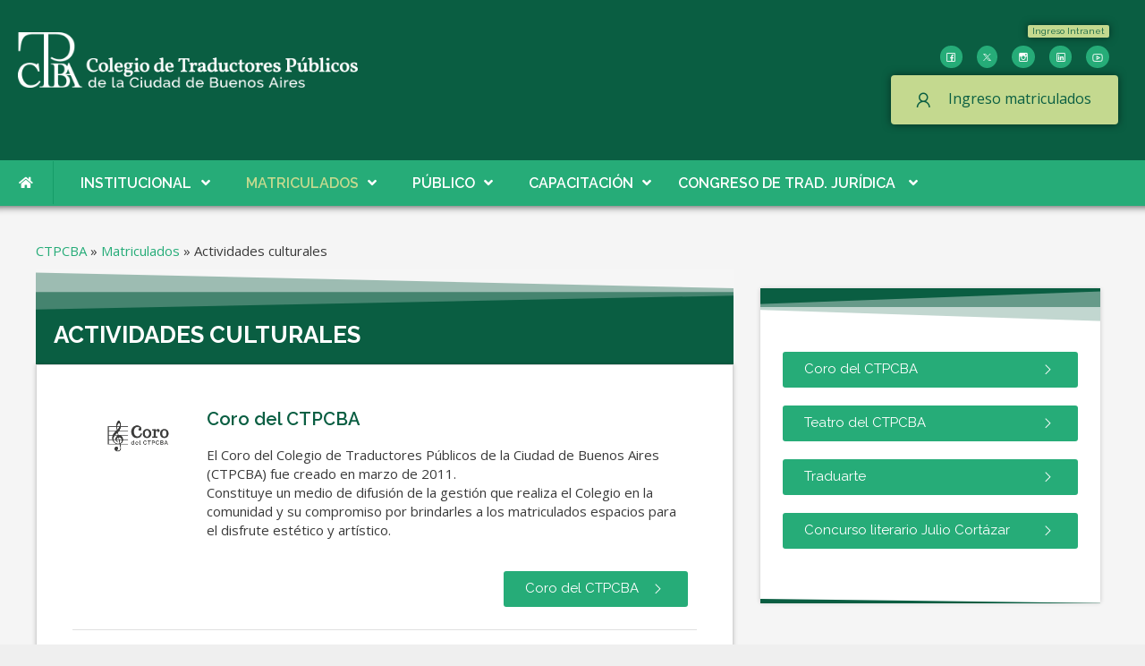

--- FILE ---
content_type: text/html; charset=UTF-8
request_url: https://www.traductores.org.ar/matriculados/actividades-culturales/
body_size: 33000
content:
<!DOCTYPE html>
<html lang="es-AR">
<head>
	<meta charset="UTF-8">
	<meta http-equiv="X-UA-Compatible" content="IE=edge" />
	<link rel="profile" href="https://gmpg.org/xfn/11">
	<title>Actividades culturales - CTPCBA - Colegio de Traductores Públicos de la Ciudad de Buenos Aires</title>
<meta name='robots' content='max-image-preview:large' />


<link rel="canonical" href="https://www.traductores.org.ar/matriculados/actividades-culturales/" />
<meta property="og:locale" content="es_ES" />
<meta property="og:type" content="article" />
<meta property="og:title" content="Actividades culturales - CTPCBA - Colegio de Traductores Públicos de la Ciudad de Buenos Aires" />
<meta property="og:description" content="Coro del CTPCBA Teatro del CTPCBA Traduarte Concurso literario Julio Cortázar" />
<meta property="og:url" content="https://www.traductores.org.ar/matriculados/actividades-culturales/" />
<meta property="og:site_name" content="CTPCBA - Colegio de Traductores Públicos de la Ciudad de Buenos Aires" />
<meta name="twitter:card" content="summary_large_image" />
<meta name="twitter:description" content="Coro del CTPCBA Teatro del CTPCBA Traduarte Concurso literario Julio Cortázar" />
<meta name="twitter:title" content="Actividades culturales - CTPCBA - Colegio de Traductores Públicos de la Ciudad de Buenos Aires" />
<script type='application/ld+json' class='yoast-schema-graph yoast-schema-graph--main'>{"@context":"https://schema.org","@graph":[{"@type":"WebSite","@id":"https://www.traductores.org.ar/#website","url":"https://www.traductores.org.ar/","name":"CTPCBA - Colegio de Traductores P\u00fablicos de la Ciudad de Buenos Aires","potentialAction":{"@type":"SearchAction","target":"https://www.traductores.org.ar/?s={search_term_string}","query-input":"required name=search_term_string"}},{"@type":"WebPage","@id":"https://www.traductores.org.ar/matriculados/actividades-culturales/#webpage","url":"https://www.traductores.org.ar/matriculados/actividades-culturales/","inLanguage":"es-AR","name":"Actividades culturales - CTPCBA - Colegio de Traductores P\u00fablicos de la Ciudad de Buenos Aires","isPartOf":{"@id":"https://www.traductores.org.ar/#website"},"datePublished":"2019-09-19T18:47:56-03:00","dateModified":"2025-02-20T18:33:16-03:00","breadcrumb":{"@id":"https://www.traductores.org.ar/matriculados/actividades-culturales/#breadcrumb"}},{"@type":"BreadcrumbList","@id":"https://www.traductores.org.ar/matriculados/actividades-culturales/#breadcrumb","itemListElement":[{"@type":"ListItem","position":1,"item":{"@type":"WebPage","@id":"https://www.traductores.org.ar/","url":"https://www.traductores.org.ar/","name":"CTPCBA"}},{"@type":"ListItem","position":2,"item":{"@type":"WebPage","@id":"https://www.traductores.org.ar/matriculados/","url":"https://www.traductores.org.ar/matriculados/","name":"Matriculados"}},{"@type":"ListItem","position":3,"item":{"@type":"WebPage","@id":"https://www.traductores.org.ar/matriculados/actividades-culturales/","url":"https://www.traductores.org.ar/matriculados/actividades-culturales/","name":"Actividades culturales"}}]}]}</script>
<!-- / Yoast SEO Premium plugin. -->

<link rel='dns-prefetch' href='//fonts.googleapis.com' />
<link rel='dns-prefetch' href='//s.w.org' />
<link href='https://fonts.gstatic.com' crossorigin rel='preconnect' />
<link rel="alternate" type="application/rss+xml" title="CTPCBA - Colegio de Traductores Públicos de la Ciudad de Buenos Aires &raquo; Feed" href="https://www.traductores.org.ar/feed/" />
<link rel="alternate" type="application/rss+xml" title="CTPCBA - Colegio de Traductores Públicos de la Ciudad de Buenos Aires &raquo; Comments Feed" href="https://www.traductores.org.ar/comments/feed/" />
		<script type="text/javascript">
			window._wpemojiSettings = {"baseUrl":"https:\/\/s.w.org\/images\/core\/emoji\/13.0.1\/72x72\/","ext":".png","svgUrl":"https:\/\/s.w.org\/images\/core\/emoji\/13.0.1\/svg\/","svgExt":".svg","source":{"concatemoji":"https:\/\/www.traductores.org.ar\/wp-includes\/js\/wp-emoji-release.min.js?ver=5.7.14"}};
			!function(e,a,t){var n,r,o,i=a.createElement("canvas"),p=i.getContext&&i.getContext("2d");function s(e,t){var a=String.fromCharCode;p.clearRect(0,0,i.width,i.height),p.fillText(a.apply(this,e),0,0);e=i.toDataURL();return p.clearRect(0,0,i.width,i.height),p.fillText(a.apply(this,t),0,0),e===i.toDataURL()}function c(e){var t=a.createElement("script");t.src=e,t.defer=t.type="text/javascript",a.getElementsByTagName("head")[0].appendChild(t)}for(o=Array("flag","emoji"),t.supports={everything:!0,everythingExceptFlag:!0},r=0;r<o.length;r++)t.supports[o[r]]=function(e){if(!p||!p.fillText)return!1;switch(p.textBaseline="top",p.font="600 32px Arial",e){case"flag":return s([127987,65039,8205,9895,65039],[127987,65039,8203,9895,65039])?!1:!s([55356,56826,55356,56819],[55356,56826,8203,55356,56819])&&!s([55356,57332,56128,56423,56128,56418,56128,56421,56128,56430,56128,56423,56128,56447],[55356,57332,8203,56128,56423,8203,56128,56418,8203,56128,56421,8203,56128,56430,8203,56128,56423,8203,56128,56447]);case"emoji":return!s([55357,56424,8205,55356,57212],[55357,56424,8203,55356,57212])}return!1}(o[r]),t.supports.everything=t.supports.everything&&t.supports[o[r]],"flag"!==o[r]&&(t.supports.everythingExceptFlag=t.supports.everythingExceptFlag&&t.supports[o[r]]);t.supports.everythingExceptFlag=t.supports.everythingExceptFlag&&!t.supports.flag,t.DOMReady=!1,t.readyCallback=function(){t.DOMReady=!0},t.supports.everything||(n=function(){t.readyCallback()},a.addEventListener?(a.addEventListener("DOMContentLoaded",n,!1),e.addEventListener("load",n,!1)):(e.attachEvent("onload",n),a.attachEvent("onreadystatechange",function(){"complete"===a.readyState&&t.readyCallback()})),(n=t.source||{}).concatemoji?c(n.concatemoji):n.wpemoji&&n.twemoji&&(c(n.twemoji),c(n.wpemoji)))}(window,document,window._wpemojiSettings);
		</script>
		<style type="text/css">
img.wp-smiley,
img.emoji {
	display: inline !important;
	border: none !important;
	box-shadow: none !important;
	height: 1em !important;
	width: 1em !important;
	margin: 0 .07em !important;
	vertical-align: -0.1em !important;
	background: none !important;
	padding: 0 !important;
}
</style>
	<link rel='stylesheet' id='generate-fonts-css'  href='//fonts.googleapis.com/css?family=Open+Sans:300,300italic,regular,italic,600,600italic,700,700italic,800,800italic|Raleway:100,100italic,200,200italic,300,300italic,regular,italic,500,500italic,600,600italic,700,700italic,800,800italic,900,900italic' type='text/css' media='all' />
<link rel='stylesheet' id='wp-block-library-css'  href='https://www.traductores.org.ar/wp-includes/css/dist/block-library/style.min.css?ver=5.7.14' type='text/css' media='all' />
<link rel='stylesheet' id='ubermenu-raleway-css'  href='//fonts.googleapis.com/css?family=Raleway%3A%2C300%2C400%2C700&#038;ver=5.7.14' type='text/css' media='all' />
<link rel='stylesheet' id='generate-style-grid-css'  href='https://www.traductores.org.ar/wp-content/themes/generatepress/css/unsemantic-grid.min.css?ver=2.2.2' type='text/css' media='all' />
<link rel='stylesheet' id='generate-style-css'  href='https://www.traductores.org.ar/wp-content/themes/generatepress/style.min.css?ver=2.2.2' type='text/css' media='all' />
<style id='generate-style-inline-css' type='text/css'>
body{background-color:#efefef;color:#3a3a3a;}a, a:visited{color:#26ac78;}a:hover, a:focus, a:active{color:#36bc88;}body .grid-container{max-width:2000px;}.site-header .header-image{width:380px;}body, button, input, select, textarea{font-family:"Open Sans", sans-serif;font-size:15px;}body{line-height:1.4;}p{margin-bottom:1em;}.entry-content > [class*="wp-block-"]:not(:last-child){margin-bottom:1em;}.main-navigation .main-nav ul ul li a{font-size:14px;}h1{font-family:"Raleway", sans-serif;font-weight:700;text-transform:uppercase;font-size:26px;}h2{font-family:"Raleway", sans-serif;font-weight:700;font-size:26px;}h3{font-family:"Raleway", sans-serif;font-weight:600;}@media (max-width:768px){.main-title{font-size:30px;}h1{font-size:30px;}h2{font-size:25px;}}.top-bar{background-color:#636363;color:#ffffff;}.top-bar a,.top-bar a:visited{color:#ffffff;}.top-bar a:hover{color:#303030;}.site-header{background-color:#0a5e42;color:#ffffff;}.site-header a,.site-header a:visited{color:#3a3a3a;}.main-title a,.main-title a:hover,.main-title a:visited{color:#222222;}.site-description{color:#757575;}.main-navigation,.main-navigation ul ul{background-color:#222222;}.main-navigation .main-nav ul li a,.menu-toggle{color:#ffffff;}.main-navigation .main-nav ul li:hover > a,.main-navigation .main-nav ul li:focus > a, .main-navigation .main-nav ul li.sfHover > a{color:#f2f2f2;}button.menu-toggle:hover,button.menu-toggle:focus,.main-navigation .mobile-bar-items a,.main-navigation .mobile-bar-items a:hover,.main-navigation .mobile-bar-items a:focus{color:#ffffff;}.main-navigation .main-nav ul li[class*="current-menu-"] > a{color:#f0f0f0;}.main-navigation .main-nav ul li[class*="current-menu-"] > a:hover,.main-navigation .main-nav ul li[class*="current-menu-"].sfHover > a{color:#f0f0f0;}.navigation-search input[type="search"]:focus{color:#f2f2f2;}.main-navigation ul ul{background-color:#1c0031;}.main-navigation .main-nav ul ul li a{color:#ffffff;}.main-navigation .main-nav ul ul li:hover > a,.main-navigation .main-nav ul ul li:focus > a,.main-navigation .main-nav ul ul li.sfHover > a{color:#ffffff;background-color:#1c0031;}.main-navigation .main-nav ul ul li[class*="current-menu-"] > a{color:#ffffff;background-color:#1c0031;}.main-navigation .main-nav ul ul li[class*="current-menu-"] > a:hover,.main-navigation .main-nav ul ul li[class*="current-menu-"].sfHover > a{color:#ffffff;background-color:#1c0031;}.separate-containers .inside-article, .separate-containers .comments-area, .separate-containers .page-header, .one-container .container, .separate-containers .paging-navigation, .inside-page-header{background-color:#f5f5f5;}.entry-meta{color:#595959;}.entry-meta a,.entry-meta a:visited{color:#595959;}.entry-meta a:hover{color:#1e73be;}h1{color:#0a5e42;}h2{color:#0a5e42;}h3{color:#0a5e42;}h4{color:#0a5e42;}h5{color:#0a5e42;}.sidebar .widget{background-color:#ffffff;}.sidebar .widget .widget-title{color:#000000;}.footer-widgets{color:#ffffff;background-color:#44215c;}.footer-widgets .widget-title{color:#000000;}.site-info{color:#ffffff;background-color:#222222;}.site-info a,.site-info a:visited{color:#ffffff;}.site-info a:hover{color:#606060;}.footer-bar .widget_nav_menu .current-menu-item a{color:#606060;}input[type="text"],input[type="email"],input[type="url"],input[type="password"],input[type="search"],input[type="tel"],input[type="number"],textarea,select{color:#666666;background-color:#fafafa;border-color:#cccccc;}input[type="text"]:focus,input[type="email"]:focus,input[type="url"]:focus,input[type="password"]:focus,input[type="search"]:focus,input[type="tel"]:focus,input[type="number"]:focus,textarea:focus,select:focus{color:#666666;background-color:#ffffff;border-color:#bfbfbf;}button,html input[type="button"],input[type="reset"],input[type="submit"],a.button,a.button:visited,a.wp-block-button__link:not(.has-background){color:#ffffff;background-color:#26ac78;}button:hover,html input[type="button"]:hover,input[type="reset"]:hover,input[type="submit"]:hover,a.button:hover,button:focus,html input[type="button"]:focus,input[type="reset"]:focus,input[type="submit"]:focus,a.button:focus,a.wp-block-button__link:not(.has-background):active,a.wp-block-button__link:not(.has-background):focus,a.wp-block-button__link:not(.has-background):hover{color:#ffffff;background-color:#169c68;}.generate-back-to-top,.generate-back-to-top:visited{background-color:rgba( 0,0,0,0.4 );color:#ffffff;}.generate-back-to-top:hover,.generate-back-to-top:focus{background-color:rgba( 0,0,0,0.6 );color:#ffffff;}.entry-content .alignwide, body:not(.no-sidebar) .entry-content .alignfull{margin-left:-40px;width:calc(100% + 80px);max-width:calc(100% + 80px);}@media (max-width:768px){.separate-containers .inside-article, .separate-containers .comments-area, .separate-containers .page-header, .separate-containers .paging-navigation, .one-container .site-content, .inside-page-header{padding:30px;}.entry-content .alignwide, body:not(.no-sidebar) .entry-content .alignfull{margin-left:-30px;width:calc(100% + 60px);max-width:calc(100% + 60px);}}.rtl .menu-item-has-children .dropdown-menu-toggle{padding-left:20px;}.rtl .main-navigation .main-nav ul li.menu-item-has-children > a{padding-right:20px;}
</style>
<link rel='stylesheet' id='generate-mobile-style-css'  href='https://www.traductores.org.ar/wp-content/themes/generatepress/css/mobile.min.css?ver=2.2.2' type='text/css' media='all' />
<link rel='stylesheet' id='font-awesome-css'  href='https://www.traductores.org.ar/wp-content/plugins/elementor/assets/lib/font-awesome/css/font-awesome.min.css?ver=4.7.0' type='text/css' media='all' />
<link rel='stylesheet' id='elementor-icons-css'  href='https://www.traductores.org.ar/wp-content/plugins/elementor/assets/lib/eicons/css/elementor-icons.min.css?ver=5.12.0' type='text/css' media='all' />
<link rel='stylesheet' id='elementor-frontend-legacy-css'  href='https://www.traductores.org.ar/wp-content/plugins/elementor/assets/css/frontend-legacy.min.css?ver=3.3.1' type='text/css' media='all' />
<link rel='stylesheet' id='elementor-frontend-css'  href='https://www.traductores.org.ar/wp-content/plugins/elementor/assets/css/frontend.min.css?ver=3.3.1' type='text/css' media='all' />
<style id='elementor-frontend-inline-css' type='text/css'>
@font-face{font-family:eicons;src:url(https://www.traductores.org.ar/wp-content/plugins/elementor/assets/lib/eicons/fonts/eicons.eot?5.10.0);src:url(https://www.traductores.org.ar/wp-content/plugins/elementor/assets/lib/eicons/fonts/eicons.eot?5.10.0#iefix) format("embedded-opentype"),url(https://www.traductores.org.ar/wp-content/plugins/elementor/assets/lib/eicons/fonts/eicons.woff2?5.10.0) format("woff2"),url(https://www.traductores.org.ar/wp-content/plugins/elementor/assets/lib/eicons/fonts/eicons.woff?5.10.0) format("woff"),url(https://www.traductores.org.ar/wp-content/plugins/elementor/assets/lib/eicons/fonts/eicons.ttf?5.10.0) format("truetype"),url(https://www.traductores.org.ar/wp-content/plugins/elementor/assets/lib/eicons/fonts/eicons.svg?5.10.0#eicon) format("svg");font-weight:400;font-style:normal}
</style>
<link rel='stylesheet' id='elementor-post-16268-css'  href='https://www.traductores.org.ar/wp-content/uploads/elementor/css/post-16268.css?ver=1740057218' type='text/css' media='all' />
<link rel='stylesheet' id='elementor-pro-css'  href='https://www.traductores.org.ar/wp-content/plugins/elementor-pro/assets/css/frontend.min.css?ver=3.3.5' type='text/css' media='all' />
<link rel='stylesheet' id='elementor-post-805-css'  href='https://www.traductores.org.ar/wp-content/uploads/elementor/css/post-805.css?ver=1740076448' type='text/css' media='all' />
<link rel='stylesheet' id='elementor-post-18180-css'  href='https://www.traductores.org.ar/wp-content/uploads/elementor/css/post-18180.css?ver=1740088040' type='text/css' media='all' />
<link rel='stylesheet' id='elementor-post-18177-css'  href='https://www.traductores.org.ar/wp-content/uploads/elementor/css/post-18177.css?ver=1740087918' type='text/css' media='all' />
<link rel='stylesheet' id='elementor-post-18162-css'  href='https://www.traductores.org.ar/wp-content/uploads/elementor/css/post-18162.css?ver=1740087878' type='text/css' media='all' />
<link rel='stylesheet' id='elementor-post-18157-css'  href='https://www.traductores.org.ar/wp-content/uploads/elementor/css/post-18157.css?ver=1740087978' type='text/css' media='all' />
<link rel='stylesheet' id='elementor-post-16430-css'  href='https://www.traductores.org.ar/wp-content/uploads/elementor/css/post-16430.css?ver=1740087825' type='text/css' media='all' />
<link rel='stylesheet' id='elementor-post-4181-css'  href='https://www.traductores.org.ar/wp-content/uploads/elementor/css/post-4181.css?ver=1740087655' type='text/css' media='all' />
<link rel='stylesheet' id='elementor-post-3597-css'  href='https://www.traductores.org.ar/wp-content/uploads/elementor/css/post-3597.css?ver=1740057218' type='text/css' media='all' />
<link rel='stylesheet' id='elementor-post-3697-css'  href='https://www.traductores.org.ar/wp-content/uploads/elementor/css/post-3697.css?ver=1754427547' type='text/css' media='all' />
<link rel='stylesheet' id='elementor-post-3230-css'  href='https://www.traductores.org.ar/wp-content/uploads/elementor/css/post-3230.css?ver=1740060478' type='text/css' media='all' />
<link rel='stylesheet' id='elementor-post-3213-css'  href='https://www.traductores.org.ar/wp-content/uploads/elementor/css/post-3213.css?ver=1744050548' type='text/css' media='all' />
<link rel='stylesheet' id='elementor-post-3178-css'  href='https://www.traductores.org.ar/wp-content/uploads/elementor/css/post-3178.css?ver=1740068600' type='text/css' media='all' />
<link rel='stylesheet' id='elementor-post-3149-css'  href='https://www.traductores.org.ar/wp-content/uploads/elementor/css/post-3149.css?ver=1740074538' type='text/css' media='all' />
<link rel='stylesheet' id='elementor-post-3028-css'  href='https://www.traductores.org.ar/wp-content/uploads/elementor/css/post-3028.css?ver=1740075386' type='text/css' media='all' />
<link rel='stylesheet' id='elementor-post-2945-css'  href='https://www.traductores.org.ar/wp-content/uploads/elementor/css/post-2945.css?ver=1740070838' type='text/css' media='all' />
<link rel='stylesheet' id='elementor-post-2799-css'  href='https://www.traductores.org.ar/wp-content/uploads/elementor/css/post-2799.css?ver=1740070744' type='text/css' media='all' />
<link rel='stylesheet' id='elementor-post-178-css'  href='https://www.traductores.org.ar/wp-content/uploads/elementor/css/post-178.css?ver=1756400884' type='text/css' media='all' />
<link rel='stylesheet' id='shiftnav-css'  href='https://www.traductores.org.ar/wp-content/plugins/shiftnav-pro/pro/assets/css/shiftnav.min.css?ver=1.6.2' type='text/css' media='all' />
<link rel='stylesheet' id='ubermenu-css'  href='https://www.traductores.org.ar/wp-content/plugins/ubermenu/pro/assets/css/ubermenu.min.css?ver=3.4.1.1' type='text/css' media='all' />
<link rel='stylesheet' id='ubermenu-minimal-css'  href='https://www.traductores.org.ar/wp-content/plugins/ubermenu/assets/css/skins/minimal.css?ver=5.7.14' type='text/css' media='all' />
<link rel='stylesheet' id='ubermenu-font-awesome-all-css'  href='https://www.traductores.org.ar/wp-content/plugins/ubermenu/assets/fontawesome/css/all.min.css?ver=5.7.14' type='text/css' media='all' />
<link rel='stylesheet' id='__EPYT__style-css'  href='https://www.traductores.org.ar/wp-content/plugins/youtube-embed-plus/styles/ytprefs.min.css?ver=13.4.3' type='text/css' media='all' />
<style id='__EPYT__style-inline-css' type='text/css'>

                .epyt-gallery-thumb {
                        width: 33.333%;
                }
                
</style>
<link rel='stylesheet' id='shiftnav-standard-dark-css'  href='https://www.traductores.org.ar/wp-content/plugins/shiftnav-pro/assets/css/skins/standard-dark.css?ver=1.6.2' type='text/css' media='all' />
<link rel='stylesheet' id='ecs-styles-css'  href='https://www.traductores.org.ar/wp-content/plugins/ele-custom-skin/assets/css/ecs-style.css?ver=3.1.2' type='text/css' media='all' />
<link rel='stylesheet' id='google-fonts-1-css'  href='https://fonts.googleapis.com/css?family=Roboto%3A100%2C100italic%2C200%2C200italic%2C300%2C300italic%2C400%2C400italic%2C500%2C500italic%2C600%2C600italic%2C700%2C700italic%2C800%2C800italic%2C900%2C900italic%7CRoboto+Slab%3A100%2C100italic%2C200%2C200italic%2C300%2C300italic%2C400%2C400italic%2C500%2C500italic%2C600%2C600italic%2C700%2C700italic%2C800%2C800italic%2C900%2C900italic%7CRaleway%3A100%2C100italic%2C200%2C200italic%2C300%2C300italic%2C400%2C400italic%2C500%2C500italic%2C600%2C600italic%2C700%2C700italic%2C800%2C800italic%2C900%2C900italic&#038;display=auto&#038;ver=5.7.14' type='text/css' media='all' />
<link rel='stylesheet' id='elementor-icons-dyn_lineawesome_1_14px-css'  href='https://www.traductores.org.ar/wp-content/uploads/elementor/custom-icons/dyn_lineawesome_1_14px/css/dyn_lineawesome_1_14px.css?ver=1.0.0' type='text/css' media='all' />
<link rel='stylesheet' id='elementor-icons-shared-0-css'  href='https://www.traductores.org.ar/wp-content/plugins/elementor/assets/lib/font-awesome/css/fontawesome.min.css?ver=5.15.3' type='text/css' media='all' />
<link rel='stylesheet' id='elementor-icons-fa-solid-css'  href='https://www.traductores.org.ar/wp-content/plugins/elementor/assets/lib/font-awesome/css/solid.min.css?ver=5.15.3' type='text/css' media='all' />
<script type='text/javascript' src='https://www.traductores.org.ar/wp-includes/js/jquery/jquery.min.js?ver=3.5.1' id='jquery-core-js'></script>
<script type='text/javascript' src='https://www.traductores.org.ar/wp-includes/js/jquery/jquery-migrate.min.js?ver=3.3.2' id='jquery-migrate-js'></script>
<script type='text/javascript' src='https://www.traductores.org.ar/wp-content/plugins/elementor-super-cat-master/assets/js/generic.js?ver=5.7.14' id='gatto-generic-js-js'></script>
<script type='text/javascript' id='ecs_ajax_load-js-extra'>
/* <![CDATA[ */
var ecs_ajax_params = {"ajaxurl":"https:\/\/www.traductores.org.ar\/wp-admin\/admin-ajax.php","posts":"{\"page\":0,\"pagename\":\"actividades-culturales\",\"error\":\"\",\"m\":\"\",\"p\":0,\"post_parent\":\"\",\"subpost\":\"\",\"subpost_id\":\"\",\"attachment\":\"\",\"attachment_id\":0,\"name\":\"actividades-culturales\",\"page_id\":0,\"second\":\"\",\"minute\":\"\",\"hour\":\"\",\"day\":0,\"monthnum\":0,\"year\":0,\"w\":0,\"category_name\":\"\",\"tag\":\"\",\"cat\":\"\",\"tag_id\":\"\",\"author\":\"\",\"author_name\":\"\",\"feed\":\"\",\"tb\":\"\",\"paged\":0,\"meta_key\":\"\",\"meta_value\":\"\",\"preview\":\"\",\"s\":\"\",\"sentence\":\"\",\"title\":\"\",\"fields\":\"\",\"menu_order\":\"\",\"embed\":\"\",\"category__in\":[],\"category__not_in\":[],\"category__and\":[],\"post__in\":[],\"post__not_in\":[],\"post_name__in\":[],\"tag__in\":[],\"tag__not_in\":[],\"tag__and\":[],\"tag_slug__in\":[],\"tag_slug__and\":[],\"post_parent__in\":[],\"post_parent__not_in\":[],\"author__in\":[],\"author__not_in\":[],\"ignore_sticky_posts\":false,\"suppress_filters\":false,\"cache_results\":true,\"update_post_term_cache\":true,\"lazy_load_term_meta\":true,\"update_post_meta_cache\":true,\"post_type\":\"\",\"posts_per_page\":10,\"nopaging\":false,\"comments_per_page\":\"50\",\"no_found_rows\":false,\"order\":\"DESC\"}"};
/* ]]> */
</script>
<script type='text/javascript' src='https://www.traductores.org.ar/wp-content/plugins/ele-custom-skin/assets/js/ecs_ajax_pagination.js?ver=3.1.2' id='ecs_ajax_load-js'></script>
<script type='text/javascript' id='__ytprefs__-js-extra'>
/* <![CDATA[ */
var _EPYT_ = {"ajaxurl":"https:\/\/www.traductores.org.ar\/wp-admin\/admin-ajax.php","security":"405c732848","gallery_scrolloffset":"20","eppathtoscripts":"https:\/\/www.traductores.org.ar\/wp-content\/plugins\/youtube-embed-plus\/scripts\/","eppath":"https:\/\/www.traductores.org.ar\/wp-content\/plugins\/youtube-embed-plus\/","epresponsiveselector":"[\"iframe.__youtube_prefs__\",\"iframe[src*='youtube.com']\",\"iframe[src*='youtube-nocookie.com']\",\"iframe[data-ep-src*='youtube.com']\",\"iframe[data-ep-src*='youtube-nocookie.com']\",\"iframe[data-ep-gallerysrc*='youtube.com']\"]","epdovol":"1","version":"13.4.3","evselector":"iframe.__youtube_prefs__[src], iframe[src*=\"youtube.com\/embed\/\"], iframe[src*=\"youtube-nocookie.com\/embed\/\"]","ajax_compat":"","ytapi_load":"light","pause_others":"","stopMobileBuffer":"1","vi_active":"","vi_js_posttypes":[]};
/* ]]> */
</script>
<script type='text/javascript' src='https://www.traductores.org.ar/wp-content/plugins/youtube-embed-plus/scripts/ytprefs.min.js?ver=13.4.3' id='__ytprefs__-js'></script>
<script type='text/javascript' src='https://www.traductores.org.ar/wp-content/plugins/ele-custom-skin/assets/js/ecs.js?ver=3.1.2' id='ecs-script-js'></script>
<link rel="wlwmanifest" type="application/wlwmanifest+xml" href="https://www.traductores.org.ar/wp-includes/wlwmanifest.xml" /> 

<link rel='shortlink' href='https://www.traductores.org.ar/?p=805' />
<link rel="alternate" type="application/json+oembed" href="https://www.traductores.org.ar/api/oembed/1.0/embed?url=https%3A%2F%2Fwww.traductores.org.ar%2Fmatriculados%2Factividades-culturales%2F" />
<link rel="alternate" type="text/xml+oembed" href="https://www.traductores.org.ar/api/oembed/1.0/embed?url=https%3A%2F%2Fwww.traductores.org.ar%2Fmatriculados%2Factividades-culturales%2F&#038;format=xml" />

	<!-- ShiftNav CSS
	================================================================ -->
	<style type="text/css" id="shiftnav-dynamic-css">

	@media only screen and (min-width:768px){ #shiftnav-toggle-main, .shiftnav-toggle-mobile{ display:none; } .shiftnav-wrap { padding-top:0 !important; } }
	@media only screen and (max-width:767px){ #site-navigation{ display:none !important; } }
	@media only screen and (max-width:766px){ .ubermenu, body .ubermenu, .ubermenu.ubermenu-responsive-default, .ubermenu-responsive-toggle, #megaMenu{ display:none !important; } }

/** ShiftNav Custom Menu Styles (Customizer) **/
/* togglebar */
#shiftnav-toggle-main { background:#0a5e42; color:#ffffff; }
/* shiftnav-main */
.shiftnav.shiftnav-shiftnav-main { background:#0a5e42; }
.shiftnav.shiftnav-shiftnav-main ul.shiftnav-menu li.menu-item > .shiftnav-target { background:#0a5e42; font-weight:bold; text-shadow:none; }
.shiftnav.shiftnav-shiftnav-main ul.shiftnav-menu li.menu-item.shiftnav-active > .shiftnav-target, .shiftnav.shiftnav-shiftnav-main ul.shiftnav-menu li.menu-item.shiftnav-in-transition > .shiftnav-target, .shiftnav.shiftnav-shiftnav-main ul.shiftnav-menu.shiftnav-active-on-hover li.menu-item > .shiftnav-target:hover, .shiftnav.shiftnav-shiftnav-main ul.shiftnav-menu.shiftnav-active-highlight li.menu-item > .shiftnav-target:active { background:#0a5e42; border-top:1px solid #26ac78; }
.shiftnav.shiftnav-shiftnav-main ul.shiftnav-menu li.menu-item.current-menu-item > .shiftnav-target, .shiftnav.shiftnav-shiftnav-main ul.shiftnav-menu li.menu-item ul.sub-menu .current-menu-item > .shiftnav-target, .shiftnav.shiftnav-shiftnav-main ul.shiftnav-menu > li.shiftnav-sub-accordion.current-menu-ancestor > .shiftnav-target, .shiftnav.shiftnav-shiftnav-main ul.shiftnav-menu > li.shiftnav-sub-shift.current-menu-ancestor > .shiftnav-target { background:#0a5e42; }
.shiftnav.shiftnav-shiftnav-main ul.shiftnav-menu li.menu-item.shiftnav-highlight > .shiftnav-target, .shiftnav.shiftnav-shiftnav-main ul.shiftnav-menu li.menu-item ul.sub-menu .shiftnav-highlight > .shiftnav-target { background:#eeee22; }
.shiftnav.shiftnav-shiftnav-main ul.shiftnav-menu li.menu-item > .shiftnav-target, .shiftnav.shiftnav-shiftnav-main ul.shiftnav-menu li.menu-item > .shiftnav-submenu-activation { border-top:1px solid #26ac78; border:none; }
.shiftnav.shiftnav-shiftnav-main ul.shiftnav-menu > li.menu-item > .shiftnav-target { text-transform:uppercase; }
.shiftnav.shiftnav-shiftnav-main ul.shiftnav-menu li.menu-item > .shiftnav-submenu-activation { background:#0a5e42; }
.shiftnav.shiftnav-shiftnav-main ul.shiftnav-menu li.menu-item > .shiftnav-submenu-activation:hover, .shiftnav.shiftnav-shiftnav-main ul.shiftnav-menu li.menu-item.shiftnav-active > .shiftnav-submenu-activation, .shiftnav.shiftnav-shiftnav-main ul.shiftnav-menu li.menu-item.shiftnav-in-transition > .shiftnav-submenu-activation { background:#0a5e42; }
.shiftnav.shiftnav-shiftnav-main ul.shiftnav-menu ul.sub-menu { background:#26ac78; }
.shiftnav.shiftnav-shiftnav-main ul.shiftnav-menu ul.sub-menu li.menu-item > .shiftnav-target { background:#26ac78; border-top:1px solid #0a5e42; border-bottom:1px solid #0a5e42; font-weight:bold; }

/* Status: Loaded from Transient */

	</style>
	<!-- end ShiftNav CSS -->

	<style type="text/css" id="simple-css-output">/*PARA ACOMODAR EL HEADER EN MOBILE*/@media (max-width: 769px){ header .inside-header .site-logo { display:none; } header .inside-header .header-widget,header .inside-header .header-widget .dyn_boton { margin-bottom: 0px !important; } .shiftnav li.menu-item.shiftnav-sub-accordion.shiftnav-active>ul.sub-menu { max-height: 1800px; } }/*OCULTAR LA OPCION DE BENEFICIOS TECNOLOGICOS EN EL GENERAL*/select.cat-filter-for-listado_beneficios option[data-term="beneficios_tags-tecnologicos"]{display:none;}/*OCULTAR IMAGEN DESTACADA*/.page-header-image{display:none;}/*GENERAL*/.inside-header { padding: 10px 20px; }.inside-header .site-logo{margin-top: 26px;}.elementor-location-single{ margin-top: 30px;}/*MENU*/.ubermenu-main, .site .ubermenu-skin-minimal { border-top: solid 1px #26ac78;}.ubermenu .ubermenu-item-type-column>.ubermenu-submenu-type-stack>.ubermenu-item-normal:first-child { margin-top: 0; }/*-------------------------------*//*MENU > Boton Home */ /*#menu-item-26 { width: 3vw;1vw = 1% del ancho del viewport }*/#menu-item-26 a { /* .main-navigation .main-nav>ul>li:first-child a{ */ font-size:14px; width: 3vw; /*1vw = 1% del ancho del viewport*/ }/*------------------------------- Fin MENU > Boton Home*//*MENU > Boton Lupa */ .main-navigation .main-nav>ul>li:last-child a{ width: 3vw; }.navigation-search.nav-search-active{text-align: right;} .navigation-search input[type="search"] { background: #fff;width: 50vw; cursor: pointer; }/*------------------------------- Fin MENU > Boton Lupa*//*MENU General */.main-navigation .main-nav>ul>li a{ font-size:15px; padding:0 1vh; width: 15vw; text-align: center; font-weight:500; border-bottom:solid 5px transparent;}.main-navigation .main-nav>ul>li[class*="current-menu-"] > a,.main-navigation .main-nav>ul>li[class*="current-menu-"] > a:hover, .main-navigation .main-nav>ul>li[class*="current-menu-"].sfHover > a { border-bottom-color:#9B27AF; color:#f0f0f0;}.main-navigation .main-nav>ul>li:hover > a, .main-navigation .main-nav>ul>li:focus > a, .main-navigation .main-nav>ul>li.sfHover > a{ border-bottom-color:#B84ECE;}.main-navigation .main-nav>ul>li .dropdown-menu-toggle{ margin-right: -20px;}/*span flecha para abajo*/.main-navigation .main-nav>ul>li ul.sub-menu{ width: auto;padding:20px 5px;}/*ancho menu desplegable*/.main-navigation .main-nav>ul>li ul.sub-menu a{ padding: 6px 20px 8px 30px; font-size:13px; width:auto; text-align:left; white-space: nowrap;}/*contenido menu desplegable*//*------------------------------- Fin MENU General*/.slideout-navigation.main-navigation { overflow: auto;}/*MENU MOBILE*/@media (max-width: 767px) { .slideout-navigation.main-navigation .main-nav {/*display: flex;flex-direction: column;*/overflow: auto; }}@media (max-width: 767px) { .slideout-navigation.main-navigation .main-nav ul li {padding-top: 5px; } }@media (max-width: 767px) { .slideout-navigation.main-navigation .main-nav ul li a { width: auto; white-space: nowrap; }}/*------------------------------- Fin MENU MOBILE*//*PAGINA*/#page { box-shadow: inset 0px 11px 8px -10px #555;}/*BOTON DE LOGIN*/.dyn_boton i.icon{font-size:24px;margin-right:6px;vertical-align:middle;}.dyn_social_icons{text-align:right;}.dyn_social_icons i.icon{ font-size:14px; border-radius:50%; padding:3px; background:#26ac78; margin-left:12px; color:#ffffff;}/*FOOTER*/.dyn_footer h3{ font-size:18px; color:#fff;}.dyn_footer { font-size:13px; line-height:36px; font-weight:300;}.dyn_footer i.icon{ font-size:16px; border-radius:50%; padding:4px; background:#26ac78; margin-right:8px;}.dyn_afip{text-align:center;}/*HOME*/@media (min-width: 767px) { .dyn_form_home_buscar_traductor .elementor-column.elementor-col-20, .elementor-column[data-col="20"] :not(#classic){ width: 16%; } #dyn_boton_buscar_traductor_home { width: 20%; }}.dyn-flipbox-home { list-style-type: none; margin: 0; padding: 0;}/*BOTONES GENERALES*/.dyn_btn_full_width .elementor-button { text-align: left; width: 100%; }.dyn_btn_small .elementor-button { font-size:12px; padding: 8px 12px;}.elementor-widget-icon-box h4{margin-bottom:10px;}/*corrije posicion de iconos de los botones*/.elementor-button .elementor-button-text{display:inline;}/*BOTONES DE SEDES*//*.dyn_sedes_icon_box ul { list-style-type:none; padding-left:0; color: #ffffff; font-family: "Open Sans", Sans-serif; font-size: 13px; }.dyn_sedes_icon_box a, .dyn_sedes_icon_box a:visited, .dyn_sedes_icon_box a:hover, .dyn_sedes_icon_box a:active { color: #ffffff; }*//*AUTORIDADES*/.dyn_autoridades.elementor-widget:not(:last-child) { margin-bottom:10px;}.dyn_autoridades .elementor-image-box-img{ width:66px !important;}/*corrije posicion de iconos de sedes*/@media (max-width: 769px){ .dyn_sedes_box .elementor-widget-icon-box.elementor-vertical-align-top .elementor-icon-box-wrapper { -webkit-box-align: start; -webkit-align-items: flex-start; -ms-flex-align: start; align-items: flex-start; } .dyn_sedes_box .elementor-widget-icon-box.elementor-position-left .elementor-icon-box-wrapper { text-align: left; -webkit-box-orient: horizontal; -webkit-box-direction: normal; -webkit-flex-direction: row; -ms-flex-direction: row; flex-direction: row; } .dyn_sedes_box .elementor-widget-icon-box.elementor-position-left .elementor-icon-box-wrapper, .dyn_sedes_box .elementor-widget-icon-box.elementor-position-right .elementor-icon-box-wrapper { display: -webkit-box; display: -webkit-flex; display: -ms-flexbox; display: flex; } .dyn_sedes_box .elementor-widget-icon-box.elementor-position-left .elementor-icon-box-icon, .dyn_sedes_box .elementor-widget-icon-box.elementor-position-right .elementor-icon-box-icon { display: -webkit-inline-box; display: -webkit-inline-flex; display: -ms-inline-flexbox; display: inline-flex; -webkit-box-flex: 0; -webkit-flex: 0 0 auto; -ms-flex: 0 0 auto; flex: 0 0 auto; } .dyn_sedes_box .elementor-widget-icon-box.elementor-position-left .elementor-icon-box-wrapper { text-align: left; -webkit-box-orient: horizontal; -webkit-box-direction: normal; -webkit-flex-direction: row; -ms-flex-direction: row; flex-direction: row; } .dyn_sedes_box .elementor-widget-icon-box.elementor-position-left .elementor-icon-box-wrapper { text-align: left; -webkit-box-orient: horizontal; -webkit-box-direction: normal; -webkit-flex-direction: row; -ms-flex-direction: row; flex-direction: row; } .dyn_sedes_box .elementor-element .elementor-icon-box-icon { margin-bottom: 0px !important; margin-right: 13px !important; margin-top: -4px !important; }}/*POSTS*//*.dyn_post{margin:2em 0 0;}*/.full-width-content.separate-containers .inside-article, .full-width-content.one-container .site-content{padding:40px;}/*TABS DE COMISIONES*/.elementor-portfolio__filter.elementor-active{ border-bottom:solid 2px transparent; }.elementor-portfolio__filter.elementor-active{ border-bottom-color:#9B27AF; }/*TAGS PARA POSTS ESPECIALES*/.dyn_tags_badge{ margin:0;}.dyn_tags_badge span { coloor:#0a5e42; background:#c4d98f; border-radius:5px; padding:6px 10px; margin:0 6px 0 0; font-size:12px !important; line-height: 3; white-space: nowrap; display: inline-block; line-height: 1.5; margin:10px 6px 0 0;}/*HOME 2025-02-20*/.dyn-noticias .elementor-post__text{ position: absolute; color: #ffffff !important; bottom: 0;}.dyn-noticias .elementor-post__thumbnail__link{ margin-bottom:0px;}.dyn-noticias .elementor-post__thumbnail__link:after{ display: block; content: ""; background-image: linear-gradient(40deg, #222222e6, #22222200); background-image: linear-gradient(0deg, #222222e6 0%, #22222200 60%); //background-image: linear-gradient(0deg, #0e6346FF 0%, #22222200 60%); height: 100%; width: 100%; position: absolute; bottom: 0; opacity: 1;}/*PARA EL PERFIL*/.elementor-3537 .elementor-element.elementor-element-6b247b7:not(.elementor-motion-effects-element-type-background){ background-color: #0a5e42 !important;}.elementor-3537 .elementor-element.elementor-element-ec55c29 > .elementor-shape-top .elementor-shape-fill,.elementor-3537 .elementor-element.elementor-element-ec55c29 > .elementor-shape-bottom .elementor-shape-fill{ fill: #0a5e42 !important;}.elementor-3537 .elementor-element.elementor-element-f7138e7 .elementor-button,.elementor-3537 .elementor-element.elementor-element-57e6d80 .elementor-button{ background-color: #26AC78; color:#ffffff;}.elementor-3537 .elementor-element.elementor-element-f7138e7 .elementor-button:hover,.elementor-3537 .elementor-element.elementor-element-57e6d80 .elementor-button:hover{ background-color: #36BC88;}.elementor-3537 .elementor-icon-list-icon i{ color: #26AC78 !important;}.elementor-3537 .elementor-element.elementor-element-aff970e{ --divider-color:#E0E0E0;}/*PARA LA HOME EN FFOX*///body.page-id-7 article#post-7 .elementor-section .elementor-container{width:100%;}//body.page-id-7.one-container .site-content{padding:0 !important;}//body.page-id-7 .site-content > span:first-child{display:none;}#menu-item-827>a,#menu-item-38396>a{line-height: 39px;}</style><style id="ubermenu-custom-generated-css">
/** Font Awesome 4 Compatibility **/
.fa{font-style:normal;font-variant:normal;font-weight:normal;font-family:FontAwesome;}

/** UberMenu Custom Menu Styles (Customizer) **/
/* main */
 .ubermenu-main.ubermenu-transition-slide .ubermenu-active > .ubermenu-submenu.ubermenu-submenu-type-mega,.ubermenu-main:not(.ubermenu-transition-slide) .ubermenu-submenu.ubermenu-submenu-type-mega,.ubermenu .ubermenu-force > .ubermenu-submenu { max-height:900px; }
 .ubermenu.ubermenu-main:not(.ubermenu-responsive-collapse) { max-height:1000px; }
 .ubermenu-main { background:#26ac78; }
 .ubermenu-main .ubermenu-item-level-0 > .ubermenu-target { font-size:16px; text-transform:uppercase; color:#ffffff; -webkit-box-shadow:inset 1px 0 0 0 rgba(255,255,255,0); -moz-box-shadow:inset 1px 0 0 0 rgba(255,255,255,0); -o-box-shadow:inset 1px 0 0 0 rgba(255,255,255,0); box-shadow:inset 1px 0 0 0 rgba(255,255,255,0); padding-left:20px; padding-right:20px; }
 .ubermenu-main .ubermenu-nav .ubermenu-item.ubermenu-item-level-0 > .ubermenu-target { font-weight:bold; }
 .ubermenu.ubermenu-main .ubermenu-item-level-0:hover > .ubermenu-target, .ubermenu-main .ubermenu-item-level-0.ubermenu-active > .ubermenu-target { color:#ffffff; background:#0a5e42; }
 .ubermenu-main .ubermenu-item-level-0.ubermenu-current-menu-item > .ubermenu-target, .ubermenu-main .ubermenu-item-level-0.ubermenu-current-menu-parent > .ubermenu-target, .ubermenu-main .ubermenu-item-level-0.ubermenu-current-menu-ancestor > .ubermenu-target { color:#c4d98f; }
 .ubermenu-main .ubermenu-item-level-0.ubermenu-active > .ubermenu-target,.ubermenu-main .ubermenu-item-level-0:hover > .ubermenu-target { -webkit-box-shadow:inset 1px 0 0 0 rgba(255,255,255,0); -moz-box-shadow:inset 1px 0 0 0 rgba(255,255,255,0); -o-box-shadow:inset 1px 0 0 0 rgba(255,255,255,0); box-shadow:inset 1px 0 0 0 rgba(255,255,255,0); }
 .ubermenu-main.ubermenu-sub-indicators .ubermenu-item-level-0.ubermenu-has-submenu-drop > .ubermenu-target:not(.ubermenu-noindicator) { padding-right:35px; }
 .ubermenu-main.ubermenu-sub-indicators .ubermenu-item-level-0.ubermenu-has-submenu-drop > .ubermenu-target.ubermenu-noindicator { padding-right:20px; }
 .ubermenu-main .ubermenu-submenu.ubermenu-submenu-drop { background-color:#0a5e42; color:#ffffff; }
 .ubermenu-main .ubermenu-item-level-0 > .ubermenu-submenu-drop { box-shadow:0 0 20px rgba(0,0,0, 0.5); }
 .ubermenu-main .ubermenu-item-normal > .ubermenu-target,.ubermenu-main .ubermenu-submenu .ubermenu-target,.ubermenu-main .ubermenu-submenu .ubermenu-nonlink,.ubermenu-main .ubermenu-submenu .ubermenu-widget,.ubermenu-main .ubermenu-submenu .ubermenu-custom-content-padded,.ubermenu-main .ubermenu-submenu .ubermenu-retractor,.ubermenu-main .ubermenu-submenu .ubermenu-colgroup .ubermenu-column,.ubermenu-main .ubermenu-submenu.ubermenu-submenu-type-stack > .ubermenu-item-normal > .ubermenu-target,.ubermenu-main .ubermenu-submenu.ubermenu-submenu-padded { padding:10px 20px; }
 .ubermenu .ubermenu-grid-row { padding-right:10px 20px; }
 .ubermenu .ubermenu-grid-row .ubermenu-target { padding-right:0; }
 .ubermenu-main .ubermenu-submenu .ubermenu-item-header > .ubermenu-target { color:#ffffff; }
 .ubermenu-main .ubermenu-submenu .ubermenu-item-header.ubermenu-has-submenu-stack > .ubermenu-target { border:none; }
 .ubermenu-main .ubermenu-submenu-type-stack { padding-top:0; }
 .ubermenu-main .ubermenu-item-normal > .ubermenu-target { color:#ffffff; font-size:14px; font-weight:bold; }
 .ubermenu.ubermenu-main .ubermenu-item-normal > .ubermenu-target:hover, .ubermenu.ubermenu-main .ubermenu-item-normal.ubermenu-active > .ubermenu-target { color:#ffffff; background-color:#26ac78; }
 .ubermenu-main .ubermenu-item-normal.ubermenu-current-menu-item > .ubermenu-target { color:#c4d98f; }
 .ubermenu-main .ubermenu-submenu-type-flyout > .ubermenu-item-normal > .ubermenu-target { border-bottom:1px solid #1a6e52; }
 .ubermenu-main .ubermenu-target > .ubermenu-target-description, .ubermenu-main .ubermenu-submenu .ubermenu-target > .ubermenu-target-description { color:#ffffff; }
 .ubermenu-main .ubermenu-target:hover > .ubermenu-target-description, .ubermenu-main .ubermenu-active > .ubermenu-target > .ubermenu-target-description, .ubermenu-main .ubermenu-submenu .ubermenu-target:hover > .ubermenu-target-description, .ubermenu-main .ubermenu-submenu .ubermenu-active > .ubermenu-target > .ubermenu-target-description { color:#ffffff; }
 .ubermenu-main .ubermenu-target > .ubermenu-target-description { text-transform:uppercase; }
 .ubermenu-main .ubermenu-item-level-0.ubermenu-has-submenu-drop > .ubermenu-target > .ubermenu-sub-indicator { color:#ffffff; }
 .ubermenu-main .ubermenu-submenu .ubermenu-has-submenu-drop > .ubermenu-target > .ubermenu-sub-indicator { color:#ffffff; }
 .ubermenu.ubermenu-main .ubermenu-search input.ubermenu-search-input { background:#ffffff; }
 .ubermenu.ubermenu-main .ubermenu-search input.ubermenu-search-input, .ubermenu.ubermenu-main .ubermenu-search button[type='submit'] { font-size:14px; }
 .ubermenu.ubermenu-main .ubermenu-search input.ubermenu-search-input::-webkit-input-placeholder { font-size:14px; }
 .ubermenu.ubermenu-main .ubermenu-search input.ubermenu-search-input::-moz-placeholder { font-size:14px; }
 .ubermenu.ubermenu-main .ubermenu-search input.ubermenu-search-input::-ms-input-placeholder { font-size:14px; }
 .ubermenu.ubermenu-main .ubermenu-search .ubermenu-search-submit { color:#9b27af; }
 .ubermenu-main, .ubermenu-main .ubermenu-target, .ubermenu-main .ubermenu-nav .ubermenu-item-level-0 .ubermenu-target, .ubermenu-main div, .ubermenu-main p, .ubermenu-main input { font-family:'Raleway', sans-serif; font-weight:400; }


/** UberMenu Custom Menu Item Styles (Menu Item Settings) **/
/* 4047 */   .ubermenu .ubermenu-submenu.ubermenu-submenu-id-4047 { width:300px; min-width:300px; }
/* 769 */    .ubermenu .ubermenu-submenu.ubermenu-submenu-id-769 { width:270px; min-width:270px; }
             .ubermenu .ubermenu-active > .ubermenu-submenu.ubermenu-submenu-id-769, .ubermenu .ubermenu-in-transition > .ubermenu-submenu.ubermenu-submenu-id-769 { padding:5px 0 10px 0; }
/* 22 */     .ubermenu .ubermenu-item.ubermenu-item-22.ubermenu-active > .ubermenu-target, .ubermenu .ubermenu-item.ubermenu-item-22:hover > .ubermenu-target, .ubermenu .ubermenu-submenu .ubermenu-item.ubermenu-item-22.ubermenu-active > .ubermenu-target, .ubermenu .ubermenu-submenu .ubermenu-item.ubermenu-item-22:hover > .ubermenu-target { color:#ffffff; }
/* 676 */    .ubermenu .ubermenu-item.ubermenu-item-676.ubermenu-active > .ubermenu-target, .ubermenu .ubermenu-item.ubermenu-item-676:hover > .ubermenu-target, .ubermenu .ubermenu-submenu .ubermenu-item.ubermenu-item-676.ubermenu-active > .ubermenu-target, .ubermenu .ubermenu-submenu .ubermenu-item.ubermenu-item-676:hover > .ubermenu-target { color:#ffffff; }
/* 12079 */  .ubermenu .ubermenu-submenu.ubermenu-submenu-id-12079 { width:300px; min-width:300px; }


/** UberMenu Custom Tweaks (General Settings) **/
ubermenu
.dyn_menu_ocultar_scroll ul {overflow: hidden !important;
}
.ubermenu-skin-minimal.ubermenu-horizontal .ubermenu-item-level-0 > .ubermenu-submenu-drop, .ubermenu-skin-minimal .ubermenu-submenu.ubermenu-submenu-drop{
    /*border-top: 1px solid #9B27AF;*/
border: none;
}
#menu-item-676 a, #menu-item-24 a, #menu-item-23 a, #menu-item-22 a, #menu-item-21 a{
/*min-width: 15vw;
text-align: center; textos menu ppal centrados*/
padding-right: 30px;
padding-Left: 30px;
}
#menu-item-26 {
width:60px;
border-right: 1px solid #169c68;
}
#menu-item-26 a{
padding-right: 38px;
}
#menu-item-12079 span{
padding-right: 30px;
}
#menu-item-676 {
min-width: 184.65px;
}
.ubermenu-submenu:first-child {
    /*margin-top: -9px;*/
padding-top: 5px;
}
#menu-item-24>ul>li {
    border-bottom: 1px solid #1a6e52;

}
#menu-item-24>ul>li a:hover {
    background: #26ac78 !important;
	color: #ffffff;
}
#menu-item-24>ul>li.ubermenu-current-menu-item a {    
	color: #c4d98f;
}

.ubermenu-main .ubermenu-nav .ubermenu-item.ubermenu-item-level-0 > .ubermenu-target {
    font-weight: 600;
}
.ubermenu .ubermenu-grid-row, .ubermenu .ubermenu-submenu-grid {
     padding-right: 0px; 
}
.ubermenu-sub-indicators .ubermenu-has-submenu-drop>.ubermenu-target>.ubermenu-sub-indicator {
   margin-top: -9px;
}
#menu-item-769 a i {
   margin-top: -7px;
}



/*2025-02-20*/
/*PARA acomodar los doble renglon*/
/*
#menu-item-22446 a{padding: 19px 30px 20px;}
#menu-item-22989 a{padding: 19px 30px 20px;}
#menu-item-828 a{padding: 20px 30px;}
*/
/* Status: Loaded from Transient */

</style>	<script>
	
		function dyn_issuu_link_popup(i,m){	
			p=elementorFrontend.documentsManager.documents[i];
			p.showModal();
			(p.getModal()).setMessage('<div data-url="'+ m +'" class="issuuembed" style="width: 100%; height: 100%;"></div>');
		
		
			var head= document.getElementsByTagName('head')[0];
			var script= document.createElement('script');
			script.src= "//e.issuu.com/embed.js?cache="+ new Date().getTime();
			head.appendChild(script);			
		}
		
		jQuery(document).ready(function() {
			jQuery('.issuu_pop a').on('click',function(e){				
				dyn_issuu_link_popup('3265',jQuery(this).attr('href'));
				
				if (!e)
					if (window.event) e = window.event;
					else return;
				if (e.cancelBubble != null) e.cancelBubble = true;
				if (e.stopPropagation) e.stopPropagation();
				if (e.preventDefault) e.preventDefault();
				if (window.event) e.returnValue = false;
				if (e.cancel != null) e.cancel = true;
				
				return false;
			});
		});
									  
	</script>

<!-- Global site tag (gtag.js) - Google Analytics -->
<script async src="https://www.googletagmanager.com/gtag/js?id=UA-159374042-1"></script>
<script>
  window.dataLayer = window.dataLayer || [];
  function gtag(){dataLayer.push(arguments);}
  gtag('js', new Date());

  gtag('config', 'UA-159374042-1');
</script>

<style>
/*!
 *  Iconly icon font. Generated by Iconly: https://iconly.io/
 */

@font-face {
  font-display: auto;
  font-family: "Iconly";
  font-style: normal;
  font-weight: 400;
  src: url("/wp-content/uploads/2023/11/iconly.eot?1700167791030");
  src: url("/wp-content/uploads/2023/11/iconly.eot?#iefix") format("embedded-opentype"), url("/wp-content/uploads/2023/11/iconly.woff2?1700167791030") format("woff2"), url("/wp-content/uploads/2023/11/iconly.woff?1700167791030") format("woff"), url("/wp-content/uploads/2023/11/iconly.ttf?1700167791030") format("truetype"), url("/wp-content/uploads/2023/11/iconly.svg?1700167791030#Iconly") format("svg");
}

[class="icon_dyn1"], [class^="icon_dyn1-"], [class*=" icon_dyn1-"] {
  display: inline-block;
  font-family: "Iconly" !important;
  font-weight: 400;
  font-style: normal;
  font-variant: normal;
  text-rendering: auto;
  line-height: 1;
  -moz-osx-font-smoothing: grayscale;
  -webkit-font-smoothing: antialiased;
	font-size: 0.8rem;
}

[class^="icon_dyn1-"]:before, [class*=" icon_dyn1-"]:before {
  width: 1em;
    margin-right: 0.2em;
    text-align: center;
    line-height: 1em;
    margin-left: 0.3em;
}
	
.icon_dyn1-x-twitter:before {
  content: "\e000";
}
</style>

<meta name="viewport" content="width=device-width, initial-scale=1"><link rel="icon" href="https://www.traductores.org.ar/wp-content/uploads/2025/02/cropped-logo-icono-512-verde-32x32.png" sizes="32x32" />
<link rel="icon" href="https://www.traductores.org.ar/wp-content/uploads/2025/02/cropped-logo-icono-512-verde-192x192.png" sizes="192x192" />
<link rel="apple-touch-icon" href="https://www.traductores.org.ar/wp-content/uploads/2025/02/cropped-logo-icono-512-verde-180x180.png" />
<meta name="msapplication-TileImage" content="https://www.traductores.org.ar/wp-content/uploads/2025/02/cropped-logo-icono-512-verde-270x270.png" />
		<style type="text/css" id="wp-custom-css">
			/*
.inside-header {
    padding: 20px 40px;	  
}
.inside-header .site-logo{margin-top: 26px;}
.main-navigation .main-nav ul li:first-child a{
	font-size:18px;
	width: 3vw;
}
.navigation-search input[type="search"] {
    background: #000;
}

.main-navigation .main-nav ul li:last-child a{	
	width: 3vw;
}


.main-navigation .main-nav ul li a{
	font-size:15px;
	padding:0 1vh;
	width: 15vw;
  text-align: center;
	font-weight:300;
	border-bottom:solid 5px transparent;
}

.main-navigation .main-nav ul li[class*="current-menu-"] > a,.main-navigation .main-nav ul li[class*="current-menu-"] > a:hover, .main-navigation .main-nav ul li[class*="current-menu-"].sfHover > a {
	border-bottom-color:#9B27AF;
	color:#f0f0f0;
}
.main-navigation .main-nav ul li:hover > a, .main-navigation .main-nav ul li:focus > a, .main-navigation .main-nav ul li.sfHover > a{
	border-bottom-color:#B84ECE;
}

#page {
    box-shadow: inset 0px 11px 8px -10px #555;
}

.dyn_boton i.la{font-size:24px;margin-right:6px;vertical-align:middle;
}
.dyn_social_icons{text-align:right;}
.dyn_social_icons i.la{	
	font-size:22px;
	border-radius:50%;
	padding:6px;
	background:#805C94;
	margin-left:8px;
	color:#ffffff;
}


.dyn_footer h3{
	font-size:18px;
}

.dyn_footer {
	font-size:13px;
	line-height:36px;
	font-weight:300;
}

.dyn_footer i.la{	
	font-size:16px;
	border-radius:50%;
	padding:4px;
	background:#805C94;
	margin-right:8px;
}

.dyn_afip{text-align:center;}
*/

/*
.main-navigation .inside-navigation {
	z-index:50;
    box-shadow: 0px 11px 8px -10px #555;
}


.main-navigation {
    box-shadow: 0px 11px 8px -10px #555;
}
.page-header-image {
    box-shadow: inset 0px 11px 8px -10px #555;
}
.page-header-image img{
	z-index:-2;
	position:relative;
}
*/		</style>
		</head>

<body class="page-template-default page page-id-805 page-parent page-child parent-pageid-13 wp-custom-logo wp-embed-responsive no-sidebar nav-below-header fluid-header one-container active-footer-widgets-3 nav-aligned-left header-aligned-left dropdown-hover elementor-default elementor-kit-16268 elementor-page elementor-page-805 elementor-page-3697 elementor-page-3230 elementor-page-3213 elementor-page-3178 elementor-page-3149 elementor-page-3028 elementor-page-2945 elementor-page-2799" itemtype="https://schema.org/WebPage" itemscope>
	<a class="screen-reader-text skip-link" href="#content" title="Skip to content">Skip to content</a>		<header id="masthead" class="site-header" itemtype="https://schema.org/WPHeader" itemscope>
			<div class="inside-header">
							<div class="header-widget">
				<aside id="elementor-library-5" class="widget inner-padding widget_elementor-library">		<div data-elementor-type="section" data-elementor-id="215" class="elementor elementor-215" data-elementor-settings="[]">
		<div class="elementor-section-wrap">
					<section class="elementor-section elementor-top-section elementor-element elementor-element-44c76d5 elementor-section-boxed elementor-section-height-default elementor-section-height-default" data-id="44c76d5" data-element_type="section">
						<div class="elementor-container elementor-column-gap-default">
							<div class="elementor-row">
					<div class="elementor-column elementor-col-100 elementor-top-column elementor-element elementor-element-1793d89" data-id="1793d89" data-element_type="column">
			<div class="elementor-column-wrap elementor-element-populated">
							<div class="elementor-widget-wrap">
						<section class="elementor-section elementor-inner-section elementor-element elementor-element-6b1e30c elementor-section-boxed elementor-section-height-default elementor-section-height-default" data-id="6b1e30c" data-element_type="section">
						<div class="elementor-container elementor-column-gap-default">
							<div class="elementor-row">
					<div class="elementor-column elementor-col-50 elementor-inner-column elementor-element elementor-element-dcdbc27" data-id="dcdbc27" data-element_type="column">
			<div class="elementor-column-wrap">
							<div class="elementor-widget-wrap">
								</div>
					</div>
		</div>
				<div class="elementor-column elementor-col-50 elementor-inner-column elementor-element elementor-element-6471e3a" data-id="6471e3a" data-element_type="column">
			<div class="elementor-column-wrap elementor-element-populated">
							<div class="elementor-widget-wrap">
						<div class="elementor-element elementor-element-5c50315 elementor-align-center dyn_boton elementor-tablet-align-center elementor-mobile-align-center elementor-widget__width-auto elementor-widget elementor-widget-button" data-id="5c50315" data-element_type="widget" data-widget_type="button.default">
				<div class="elementor-widget-container">
					<div class="elementor-button-wrapper">
			<a href="#elementor-action%3Aaction%3Dpopup%3Aopen%26settings%3DeyJpZCI6IjE4MTU3IiwidG9nZ2xlIjpmYWxzZX0%3D" class="elementor-button-link elementor-button elementor-size-xs" role="button" id="dyn_login_intra">
						<span class="elementor-button-content-wrapper">
						<span class="elementor-button-text">Ingreso Intranet</span>
		</span>
					</a>
		</div>
				</div>
				</div>
				<div class="elementor-element elementor-element-3d7429f elementor-align-center dyn_boton elementor-tablet-align-center elementor-mobile-align-center elementor-widget__width-auto elementor-widget elementor-widget-button" data-id="3d7429f" data-element_type="widget" style="display:none;" data-widget_type="button.default">
				<div class="elementor-widget-container">
					<div class="elementor-button-wrapper">
			<a href="#elementor-action%3Aaction%3Dpopup%3Aopen%26settings%3DeyJpZCI6IjE4MTc3IiwidG9nZ2xlIjpmYWxzZX0%3D" class="elementor-button-link elementor-button elementor-size-xs" role="button" id="dyn_panel_intra">
						<span class="elementor-button-content-wrapper">
						<span class="elementor-button-text">Panel Intranet</span>
		</span>
					</a>
		</div>
				</div>
				</div>
				<div class="elementor-element elementor-element-bec8f9d dyn_social_icons elementor-hidden-tablet elementor-hidden-phone elementor-widget elementor-widget-html" data-id="bec8f9d" data-element_type="widget" data-widget_type="html.default">
				<div class="elementor-widget-container">
			<a href="https://www.facebook.com/ctpcba" target="_blank"><i class="icon icon-facebook"></i></a>
<a href="https://twitter.com/ctpcba_tradu" target="_blank"><i class="icon"><img src="https://www.traductores.org.ar/wp-content/uploads/2023/09/x.png" border="0" style="width:9px;margin:1px 4px;"></i></a>
<a href="https://www.instagram.com/ctpcba_traductores" target="_blank"><i class="icon icon-instagram"></i></a>
<a href="https://www.linkedin.com/company/colegio-de-traductores-p%C3%BAblicos-de-la-ciudad-de-buenos-aires/?viewAsMember=true" target="_blank"><i class="icon icon-linkedin-square"></i></a>
<a href="https://www.youtube.com/c/CTPCBA_TRADUCTORES" target="_blank"><i class="icon icon-youtube-play"></i></a>
<!--<a href="mailto:"><i class="icon icon-envelope-o"></i></a>-->		</div>
				</div>
						</div>
					</div>
		</div>
								</div>
					</div>
		</section>
				<div class="elementor-element elementor-element-14227db elementor-align-right dyn_boton elementor-tablet-align-center elementor-mobile-align-center elementor-widget elementor-widget-button" data-id="14227db" data-element_type="widget" data-widget_type="button.default">
				<div class="elementor-widget-container">
					<div class="elementor-button-wrapper">
			<a href="#elementor-action%3Aaction%3Dpopup%3Aopen%26settings%3DeyJpZCI6IjM1OTciLCJ0b2dnbGUiOmZhbHNlfQ%3D%3D" class="elementor-button-link elementor-button elementor-size-md" role="button" id="dyn_login">
						<span class="elementor-button-content-wrapper">
						<span class="elementor-button-text"><i class="icon icon-user"></i> Ingreso matriculados</span>
		</span>
					</a>
		</div>
				</div>
				</div>
				<div class="elementor-element elementor-element-0444fab elementor-align-right dyn_boton elementor-tablet-align-center elementor-mobile-align-center elementor-widget elementor-widget-button" data-id="0444fab" data-element_type="widget" style="display:none;" data-widget_type="button.default">
				<div class="elementor-widget-container">
					<div class="elementor-button-wrapper">
			<a href="#elementor-action%3Aaction%3Dpopup%3Aopen%26settings%3DeyJpZCI6IjQxMzUiLCJ0b2dnbGUiOmZhbHNlfQ%3D%3D" class="elementor-button-link elementor-button elementor-size-md" role="button" id="dyn_panel">
						<span class="elementor-button-content-wrapper">
						<span class="elementor-button-text"><i class="icon icon-user"></i> Panel de matriculados</span>
		</span>
					</a>
		</div>
				</div>
				</div>
				<div class="elementor-element elementor-element-20eec5a elementor-align-right dyn_boton elementor-tablet-align-center elementor-mobile-align-center elementor-hidden-desktop elementor-hidden-tablet elementor-hidden-phone elementor-widget elementor-widget-button" data-id="20eec5a" data-element_type="widget" data-widget_type="button.default">
				<div class="elementor-widget-container">
					<div class="elementor-button-wrapper">
			<a href="#elementor-action%3Aaction%3Dpopup%3Aopen%26settings%3DeyJpZCI6IjIxODY0IiwidG9nZ2xlIjpmYWxzZX0%3D" class="elementor-button-link elementor-button elementor-size-md" role="button" id="dyn_login_nomat">
						<span class="elementor-button-content-wrapper">
						<span class="elementor-button-text"><i class="icon icon-user"></i> Ingreso estudiantes / no matriculados</span>
		</span>
					</a>
		</div>
				</div>
				</div>
						</div>
					</div>
		</div>
								</div>
					</div>
		</section>
				</div>
		</div>
		</aside>			</div>
		<div class="site-logo">
				<a href="https://www.traductores.org.ar/" title="CTPCBA &#8211; Colegio de Traductores Públicos de la Ciudad de Buenos Aires" rel="home">
					<img  class="header-image" alt="CTPCBA &#8211; Colegio de Traductores Públicos de la Ciudad de Buenos Aires" src="https://www.traductores.org.ar/wp-content/uploads/2019/09/logo-BLANCO@2x.png" title="CTPCBA &#8211; Colegio de Traductores Públicos de la Ciudad de Buenos Aires" srcset="https://www.traductores.org.ar/wp-content/uploads/2019/09/logo-BLANCO@2x.png 1x, https://www.traductores.org.ar/wp-content/uploads/2019/09/logo-BLANCO@2x.png 2x" width="914" height="150" />
				</a>
			</div>			</div><!-- .inside-header -->
		</header><!-- #masthead -->
				<nav id="site-navigation" class="main-navigation" itemtype="https://schema.org/SiteNavigationElement" itemscope>
			<div class="inside-navigation">
								<button class="menu-toggle" aria-controls="primary-menu" aria-expanded="false">
										<span class="mobile-menu">Menu</span>
				</button>
				
<!-- UberMenu [Configuration:main] [Theme Loc:primary] [Integration:auto] -->
<!-- [UberMenu Responsive Toggle Disabled] --> <nav id="ubermenu-main-2-primary-2" class="ubermenu ubermenu-nojs ubermenu-main ubermenu-menu-2 ubermenu-loc-primary ubermenu-responsive ubermenu-responsive-default ubermenu-responsive-collapse ubermenu-horizontal ubermenu-transition-slide ubermenu-trigger-hover ubermenu-skin-minimal  ubermenu-bar-align-full ubermenu-items-align-left ubermenu-sub-indicators ubermenu-retractors-responsive ubermenu-submenu-indicator-closes"><ul id="ubermenu-nav-main-2-primary" class="ubermenu-nav"><li id="menu-item-26" class="dyn_menu_home_icon ubermenu-item ubermenu-item-type-post_type ubermenu-item-object-page ubermenu-item-home ubermenu-item-26 ubermenu-item-level-0 ubermenu-column ubermenu-column-auto ubermenu-align-left" ><a class="ubermenu-target ubermenu-target-with-icon ubermenu-item-layout-default ubermenu-content-align-left ubermenu-item-layout-icon_left ubermenu-item-notext" href="https://www.traductores.org.ar/" tabindex="0"><i class="ubermenu-icon fas fa-home" ></i></a></li><li id="menu-item-676" class="dyn_menu_ocultar_scroll ubermenu-item ubermenu-item-type-post_type ubermenu-item-object-page ubermenu-item-has-children ubermenu-item-676 ubermenu-item-level-0 ubermenu-column ubermenu-column-auto ubermenu-has-submenu-drop ubermenu-has-submenu-flyout" ><a class="ubermenu-target ubermenu-item-layout-default ubermenu-item-layout-text_only ubermenu-target-nowrap" href="https://www.traductores.org.ar/institucional/" tabindex="0"><span class="ubermenu-target-title ubermenu-target-text">Institucional</span><i class='ubermenu-sub-indicator fas fa-angle-down'></i></a><ul  class="ubermenu-submenu ubermenu-submenu-id-676 ubermenu-submenu-type-flyout ubermenu-submenu-drop ubermenu-submenu-align-left_edge_item"  ><li id="menu-item-550" class="ubermenu-item ubermenu-item-type-post_type ubermenu-item-object-page ubermenu-item-550 ubermenu-item-auto ubermenu-item-normal ubermenu-item-level-1" ><a class="ubermenu-target ubermenu-item-layout-default ubermenu-item-layout-text_only ubermenu-target-nowrap" href="https://www.traductores.org.ar/institucional/que-es-el-ctpcba/"><span class="ubermenu-target-title ubermenu-target-text">¿Qué es el CTPCBA?</span></a></li><li id="menu-item-2156" class="ubermenu-item ubermenu-item-type-post_type ubermenu-item-object-page ubermenu-item-2156 ubermenu-item-auto ubermenu-item-normal ubermenu-item-level-1" ><a class="ubermenu-target ubermenu-item-layout-default ubermenu-item-layout-text_only ubermenu-target-nowrap" href="https://www.traductores.org.ar/institucional/organos-del-ctpcba/"><span class="ubermenu-target-title ubermenu-target-text">Órganos del CTPCBA</span></a></li><li id="menu-item-479" class="ubermenu-item ubermenu-item-type-post_type ubermenu-item-object-page ubermenu-item-479 ubermenu-item-auto ubermenu-item-normal ubermenu-item-level-1" ><a class="ubermenu-target ubermenu-item-layout-default ubermenu-item-layout-text_only ubermenu-target-nowrap" href="https://www.traductores.org.ar/institucional/el-traductor-publico/"><span class="ubermenu-target-title ubermenu-target-text">El traductor público</span></a></li><li id="menu-item-1563" class="ubermenu-item ubermenu-item-type-post_type ubermenu-item-object-page ubermenu-item-1563 ubermenu-item-auto ubermenu-item-normal ubermenu-item-level-1" ><a class="ubermenu-target ubermenu-item-layout-default ubermenu-item-layout-text_only ubermenu-target-nowrap" href="https://www.traductores.org.ar/institucional/representacion-institucional/"><span class="ubermenu-target-title ubermenu-target-text">Representación institucional</span></a></li><li id="menu-item-640" class="ubermenu-item ubermenu-item-type-post_type ubermenu-item-object-page ubermenu-item-640 ubermenu-item-auto ubermenu-item-normal ubermenu-item-level-1" ><a class="ubermenu-target ubermenu-item-layout-default ubermenu-item-layout-text_only ubermenu-target-nowrap" href="https://www.traductores.org.ar/institucional/eventos-especiales/"><span class="ubermenu-target-title ubermenu-target-text">Eventos especiales</span></a></li><li id="menu-item-609" class="ubermenu-item ubermenu-item-type-post_type ubermenu-item-object-page ubermenu-item-609 ubermenu-item-auto ubermenu-item-normal ubermenu-item-level-1" ><a class="ubermenu-target ubermenu-item-layout-default ubermenu-item-layout-text_only ubermenu-target-nowrap" href="https://www.traductores.org.ar/institucional/sedes-y-departamentos/"><span class="ubermenu-target-title ubermenu-target-text">Sedes y departamentos</span></a></li><li id="menu-item-27184" class="ubermenu-item ubermenu-item-type-post_type ubermenu-item-object-page ubermenu-item-27184 ubermenu-item-auto ubermenu-item-normal ubermenu-item-level-1" ><a class="ubermenu-target ubermenu-item-layout-default ubermenu-item-layout-text_only" href="https://www.traductores.org.ar/institucional/el-traductor-publico-copia-de/"><span class="ubermenu-target-title ubermenu-target-text">50 aniversario 1973-2023</span></a></li></ul></li><li id="menu-item-24" class="dyn_menu_ocultar_scroll dyn_menu_mega_menu ubermenu-item ubermenu-item-type-post_type ubermenu-item-object-page ubermenu-current-page-ancestor ubermenu-current-menu-ancestor ubermenu-current-menu-parent ubermenu-current-page-parent ubermenu-current_page_parent ubermenu-current_page_ancestor ubermenu-item-has-children ubermenu-item-24 ubermenu-item-level-0 ubermenu-column ubermenu-column-auto ubermenu-has-submenu-drop ubermenu-has-submenu-mega" ><a class="ubermenu-target ubermenu-item-layout-default ubermenu-item-layout-text_only ubermenu-target-nowrap" href="https://www.traductores.org.ar/matriculados/" tabindex="0"><span class="ubermenu-target-title ubermenu-target-text">Matriculados</span><i class='ubermenu-sub-indicator fas fa-angle-down'></i></a><ul  class="ubermenu-submenu ubermenu-submenu-id-24 ubermenu-submenu-type-mega ubermenu-submenu-drop ubermenu-submenu-align-left_edge_item ubermenu-autoclear ubermenu-submenu-grid"  ><li id="menu-item-834" class="ubermenu-item ubermenu-item-type-post_type ubermenu-item-object-page ubermenu-item-834 ubermenu-item-auto ubermenu-item-header ubermenu-item-level-1 ubermenu-column ubermenu-column-1-2" ><a class="ubermenu-target ubermenu-item-layout-default ubermenu-item-layout-text_only" href="https://www.traductores.org.ar/matriculados/actas-de-asambleas/"><span class="ubermenu-target-title ubermenu-target-text">Actas de asambleas</span></a></li><li id="menu-item-840" class="ubermenu-item ubermenu-item-type-post_type ubermenu-item-object-page ubermenu-current-menu-item ubermenu-page_item ubermenu-page-item-805 ubermenu-current_page_item ubermenu-item-840 ubermenu-item-auto ubermenu-item-header ubermenu-item-level-1 ubermenu-column ubermenu-column-1-2" ><a class="ubermenu-target ubermenu-item-layout-default ubermenu-item-layout-text_only" href="https://www.traductores.org.ar/matriculados/actividades-culturales/"><span class="ubermenu-target-title ubermenu-target-text">Actividades culturales</span></a></li><li id="menu-item-826" class="ubermenu-item ubermenu-item-type-post_type ubermenu-item-object-page ubermenu-item-826 ubermenu-item-auto ubermenu-item-header ubermenu-item-level-1 ubermenu-column ubermenu-column-1-2" ><a class="ubermenu-target ubermenu-item-layout-default ubermenu-item-layout-text_only" href="https://www.traductores.org.ar/matriculados/aranceles-orientativos/"><span class="ubermenu-target-title ubermenu-target-text">Aranceles mínimos orientativos</span></a></li><li id="menu-item-22989" class="ubermenu-item ubermenu-item-type-post_type ubermenu-item-object-page ubermenu-item-22989 ubermenu-item-auto ubermenu-item-header ubermenu-item-level-1 ubermenu-column ubermenu-column-1-2" ><a class="ubermenu-target ubermenu-item-layout-default ubermenu-item-layout-text_only" href="https://www.traductores.org.ar/publico/asesorias-letrada-y-contable/"><span class="ubermenu-target-title ubermenu-target-text">Asesorías letrada y contable</span></a></li><li id="menu-item-12173" class="ubermenu-item ubermenu-item-type-post_type ubermenu-item-object-page ubermenu-item-12173 ubermenu-item-auto ubermenu-item-header ubermenu-item-level-1 ubermenu-column ubermenu-column-1-2" ><a class="ubermenu-target ubermenu-item-layout-default ubermenu-item-layout-text_only" href="https://www.traductores.org.ar/matriculados/beneficios-generales-para-los-matriculados/"><span class="ubermenu-target-title ubermenu-target-text">Beneficios generales</span></a></li><li id="menu-item-12172" class="ubermenu-item ubermenu-item-type-post_type ubermenu-item-object-page ubermenu-item-12172 ubermenu-item-auto ubermenu-item-header ubermenu-item-level-1 ubermenu-column ubermenu-column-1-2" ><a class="ubermenu-target ubermenu-item-layout-default ubermenu-item-layout-text_only" href="https://www.traductores.org.ar/matriculados/beneficios-tecnologicos-para-los-matriculados/"><span class="ubermenu-target-title ubermenu-target-text">Beneficios tecnológicos</span></a></li><li id="menu-item-639" class="ubermenu-item ubermenu-item-type-post_type ubermenu-item-object-page ubermenu-item-639 ubermenu-item-auto ubermenu-item-header ubermenu-item-level-1 ubermenu-column ubermenu-column-1-2" ><a class="ubermenu-target ubermenu-item-layout-default ubermenu-item-layout-text_only ubermenu-target-nowrap" href="https://www.traductores.org.ar/institucional/certamen-de-traduccion-juridica/"><span class="ubermenu-target-title ubermenu-target-text">Certamen de traducción jurídica</span></a></li><li id="menu-item-839" class="ubermenu-item ubermenu-item-type-post_type ubermenu-item-object-page ubermenu-item-839 ubermenu-item-auto ubermenu-item-header ubermenu-item-level-1 ubermenu-column ubermenu-column-1-2" ><a class="ubermenu-target ubermenu-item-layout-default ubermenu-item-layout-text_only" href="https://www.traductores.org.ar/matriculados/comisiones/"><span class="ubermenu-target-title ubermenu-target-text">Comisiones</span></a></li><li id="menu-item-1351" class="ubermenu-item ubermenu-item-type-post_type ubermenu-item-object-page ubermenu-item-1351 ubermenu-item-auto ubermenu-item-header ubermenu-item-level-1 ubermenu-column ubermenu-column-1-2" ><a class="ubermenu-target ubermenu-item-layout-default ubermenu-item-layout-text_only" href="https://www.traductores.org.ar/matriculados/comite-de-solidaridad/"><span class="ubermenu-target-title ubermenu-target-text">Comité de solidaridad</span></a></li><li id="menu-item-27399" class="ubermenu-item ubermenu-item-type-post_type ubermenu-item-object-page ubermenu-item-27399 ubermenu-item-auto ubermenu-item-header ubermenu-item-level-1 ubermenu-column ubermenu-column-1-2" ><a class="ubermenu-target ubermenu-item-layout-default ubermenu-item-layout-text_only" href="https://www.traductores.org.ar/publico/credencial-digital/"><span class="ubermenu-target-title ubermenu-target-text">Credencial digital</span></a></li><li id="menu-item-828" class="ubermenu-item ubermenu-item-type-post_type ubermenu-item-object-page ubermenu-item-828 ubermenu-item-auto ubermenu-item-header ubermenu-item-level-1 ubermenu-column ubermenu-column-1-2" ><a class="ubermenu-target ubermenu-item-layout-default ubermenu-item-layout-text_only" href="https://www.traductores.org.ar/matriculados/cuota-anual/"><span class="ubermenu-target-title ubermenu-target-text">Cuota anual</span></a></li><li id="menu-item-830" class="ubermenu-item ubermenu-item-type-post_type ubermenu-item-object-page ubermenu-item-830 ubermenu-item-auto ubermenu-item-header ubermenu-item-level-1 ubermenu-column ubermenu-column-1-2" ><a class="ubermenu-target ubermenu-item-layout-default ubermenu-item-layout-text_only" href="https://www.traductores.org.ar/matriculados/el-consejo-informa/"><span class="ubermenu-target-title ubermenu-target-text">El Consejo informa</span></a></li><li id="menu-item-831" class="ubermenu-item ubermenu-item-type-post_type ubermenu-item-object-page ubermenu-item-831 ubermenu-item-auto ubermenu-item-header ubermenu-item-level-1 ubermenu-column ubermenu-column-1-2" ><a class="ubermenu-target ubermenu-item-layout-default ubermenu-item-layout-text_only" href="https://www.traductores.org.ar/matriculados/el-tribunal-informa/"><span class="ubermenu-target-title ubermenu-target-text">El Tribunal informa</span></a></li><li id="menu-item-14647" class="ubermenu-item ubermenu-item-type-post_type ubermenu-item-object-page ubermenu-item-14647 ubermenu-item-auto ubermenu-item-header ubermenu-item-level-1 ubermenu-column ubermenu-column-1-2" ><a class="ubermenu-target ubermenu-item-layout-default ubermenu-item-layout-text_only" href="https://www.traductores.org.ar/matriculados/firma-digital/"><span class="ubermenu-target-title ubermenu-target-text">Firma digital</span></a></li><li id="menu-item-841" class="ubermenu-item ubermenu-item-type-post_type ubermenu-item-object-page ubermenu-item-841 ubermenu-item-auto ubermenu-item-header ubermenu-item-level-1 ubermenu-column ubermenu-column-1-2" ><a class="ubermenu-target ubermenu-item-layout-default ubermenu-item-layout-text_only" href="https://www.traductores.org.ar/matriculados/foros/"><span class="ubermenu-target-title ubermenu-target-text">Foros</span></a></li><li id="menu-item-842" class="ubermenu-item ubermenu-item-type-post_type ubermenu-item-object-page ubermenu-item-842 ubermenu-item-auto ubermenu-item-header ubermenu-item-level-1 ubermenu-column ubermenu-column-1-2" ><a class="ubermenu-target ubermenu-item-layout-default ubermenu-item-layout-text_only" href="https://www.traductores.org.ar/matriculados/juras/"><span class="ubermenu-target-title ubermenu-target-text">Juras</span></a></li><li id="menu-item-827" class="ubermenu-item ubermenu-item-type-post_type ubermenu-item-object-page ubermenu-item-827 ubermenu-item-auto ubermenu-item-header ubermenu-item-level-1 ubermenu-column ubermenu-column-1-2" ><a class="ubermenu-target ubermenu-item-layout-default ubermenu-item-layout-text_only" href="https://www.traductores.org.ar/matriculados/legalizaciones/"><span class="ubermenu-target-title ubermenu-target-text">Legalizaciones</span></a></li><li id="menu-item-829" class="ubermenu-item ubermenu-item-type-post_type ubermenu-item-object-page ubermenu-item-829 ubermenu-item-auto ubermenu-item-header ubermenu-item-level-1 ubermenu-column ubermenu-column-1-2" ><a class="ubermenu-target ubermenu-item-layout-default ubermenu-item-layout-text_only" href="https://www.traductores.org.ar/matriculados/matricula/"><span class="ubermenu-target-title ubermenu-target-text">Matrícula</span></a></li><li id="menu-item-835" class="ubermenu-item ubermenu-item-type-post_type ubermenu-item-object-page ubermenu-item-835 ubermenu-item-auto ubermenu-item-header ubermenu-item-level-1 ubermenu-column ubermenu-column-1-2" ><a class="ubermenu-target ubermenu-item-layout-default ubermenu-item-layout-text_only" href="https://www.traductores.org.ar/matriculados/memoria-y-balance/"><span class="ubermenu-target-title ubermenu-target-text">Memorias y balances</span></a></li><li id="menu-item-838" class="ubermenu-item ubermenu-item-type-post_type ubermenu-item-object-page ubermenu-item-838 ubermenu-item-auto ubermenu-item-header ubermenu-item-level-1 ubermenu-column ubermenu-column-1-2" ><a class="ubermenu-target ubermenu-item-layout-default ubermenu-item-layout-text_only" href="https://www.traductores.org.ar/matriculados/novedades-impositivas/"><span class="ubermenu-target-title ubermenu-target-text">Novedades impositivas</span></a></li><li id="menu-item-833" class="ubermenu-item ubermenu-item-type-post_type ubermenu-item-object-page ubermenu-item-833 ubermenu-item-auto ubermenu-item-header ubermenu-item-level-1 ubermenu-column ubermenu-column-1-2" ><a class="ubermenu-target ubermenu-item-layout-default ubermenu-item-layout-text_only" href="https://www.traductores.org.ar/matriculados/perfil-web/"><span class="ubermenu-target-title ubermenu-target-text">Perfil web</span></a></li><li id="menu-item-17422" class="ubermenu-item ubermenu-item-type-post_type ubermenu-item-object-page ubermenu-item-17422 ubermenu-item-auto ubermenu-item-header ubermenu-item-level-1 ubermenu-column ubermenu-column-1-2" ><a class="ubermenu-target ubermenu-item-layout-default ubermenu-item-layout-text_only" href="https://www.traductores.org.ar/matriculados/peritos-traductores/"><span class="ubermenu-target-title ubermenu-target-text">Peritos traductores</span></a></li><li id="menu-item-22446" class="ubermenu-item ubermenu-item-type-post_type ubermenu-item-object-page ubermenu-item-22446 ubermenu-item-auto ubermenu-item-header ubermenu-item-level-1 ubermenu-column ubermenu-column-1-2" ><a class="ubermenu-target ubermenu-item-layout-default ubermenu-item-layout-text_only" href="https://www.traductores.org.ar/publico/salas-para-matriculados/"><span class="ubermenu-target-title ubermenu-target-text">Salas para matriculados</span></a></li><li id="menu-item-38396" class="ubermenu-item ubermenu-item-type-post_type ubermenu-item-object-page ubermenu-item-38396 ubermenu-item-auto ubermenu-item-header ubermenu-item-level-1 ubermenu-column ubermenu-column-1-2" ><a class="ubermenu-target ubermenu-item-layout-default ubermenu-item-layout-text_only" href="https://www.traductores.org.ar/matriculados/uma/"><span class="ubermenu-target-title ubermenu-target-text">UMA</span></a></li><li id="menu-item-31393" class="ubermenu-item ubermenu-item-type-post_type ubermenu-item-object-page ubermenu-item-31393 ubermenu-item-auto ubermenu-item-header ubermenu-item-level-1 ubermenu-column ubermenu-column-1-2" ><a class="ubermenu-target ubermenu-item-layout-default ubermenu-item-layout-text_only" href="https://www.traductores.org.ar/institucional/servicio-gratuito-de-recepcion-y-entrega-de-documentacion/"><span class="ubermenu-target-title ubermenu-target-text">Servicio gratuito de recepción y entrega de documentación</span></a></li><li id="menu-item-836" class="ubermenu-item ubermenu-item-type-post_type ubermenu-item-object-page ubermenu-item-836 ubermenu-item-auto ubermenu-item-header ubermenu-item-level-1 ubermenu-column ubermenu-column-1-2" ><a class="ubermenu-target ubermenu-item-layout-default ubermenu-item-layout-text_only" href="https://www.traductores.org.ar/matriculados/subsidios/"><span class="ubermenu-target-title ubermenu-target-text">Subsidios</span></a></li><li id="menu-item-843" class="ubermenu-item ubermenu-item-type-post_type ubermenu-item-object-page ubermenu-item-843 ubermenu-item-auto ubermenu-item-header ubermenu-item-level-1 ubermenu-column ubermenu-column-1-2" ><a class="ubermenu-target ubermenu-item-layout-default ubermenu-item-layout-text_only" href="https://www.traductores.org.ar/matriculados/25-y-50-anos/"><span class="ubermenu-target-title ubermenu-target-text">25 y 50 años</span></a></li><li id="menu-item-39150" class="ubermenu-item ubermenu-item-type-post_type ubermenu-item-object-page ubermenu-item-39150 ubermenu-item-auto ubermenu-item-header ubermenu-item-level-1 ubermenu-column ubermenu-column-1-2" ><a class="ubermenu-target ubermenu-item-layout-default ubermenu-item-layout-text_only" href="https://www.traductores.org.ar/matriculados/descargar-logo/"><span class="ubermenu-target-title ubermenu-target-text">Descargar logo</span></a></li></ul></li><li id="menu-item-23" class="ubermenu-item ubermenu-item-type-post_type ubermenu-item-object-page ubermenu-item-has-children ubermenu-item-23 ubermenu-item-level-0 ubermenu-column ubermenu-column-auto ubermenu-has-submenu-drop ubermenu-has-submenu-flyout" ><a class="ubermenu-target ubermenu-item-layout-default ubermenu-item-layout-text_only ubermenu-target-nowrap" href="https://www.traductores.org.ar/publico/" tabindex="0"><span class="ubermenu-target-title ubermenu-target-text">Público</span><i class='ubermenu-sub-indicator fas fa-angle-down'></i></a><ul  class="ubermenu-submenu ubermenu-submenu-id-23 ubermenu-submenu-type-flyout ubermenu-submenu-drop ubermenu-submenu-align-left_edge_item"  ><li id="menu-item-769" class="ubermenu-item ubermenu-item-type-custom ubermenu-item-object-custom ubermenu-item-has-children ubermenu-item-769 ubermenu-item-auto ubermenu-item-normal ubermenu-item-level-1 ubermenu-has-submenu-drop ubermenu-has-submenu-flyout" ><a class="ubermenu-target ubermenu-item-layout-default ubermenu-item-layout-text_only ubermenu-target-nowrap" href="#"><span class="ubermenu-target-title ubermenu-target-text">Trámites</span><i class='ubermenu-sub-indicator fas fa-angle-down'></i></a><ul  class="ubermenu-submenu ubermenu-submenu-id-769 ubermenu-submenu-type-auto ubermenu-submenu-type-flyout ubermenu-submenu-drop ubermenu-submenu-align-left_edge_item"  ><li id="menu-item-770" class="ubermenu-item ubermenu-item-type-custom ubermenu-item-object-custom ubermenu-item-770 ubermenu-item-auto ubermenu-item-normal ubermenu-item-level-2" ><a class="ubermenu-target ubermenu-item-layout-default ubermenu-item-layout-text_only" href="/traductores/"><span class="ubermenu-target-title ubermenu-target-text">¿Cómo busco a un traductor?</span></a></li><li id="menu-item-1283" class="ubermenu-item ubermenu-item-type-custom ubermenu-item-object-custom ubermenu-item-1283 ubermenu-item-auto ubermenu-item-normal ubermenu-item-level-2" ><a class="ubermenu-target ubermenu-item-layout-default ubermenu-item-layout-text_only" href="/matriculados/aranceles-orientativos/"><span class="ubermenu-target-title ubermenu-target-text">¿Cuál es el costo de una traducción?</span></a></li><li id="menu-item-1284" class="ubermenu-item ubermenu-item-type-custom ubermenu-item-object-custom ubermenu-item-1284 ubermenu-item-auto ubermenu-item-normal ubermenu-item-level-2" ><a class="ubermenu-target ubermenu-item-layout-default ubermenu-item-layout-text_only" href="/matriculados/legalizaciones/"><span class="ubermenu-target-title ubermenu-target-text">Legalización de una traducción</span></a></li><li id="menu-item-14659" class="ubermenu-item ubermenu-item-type-post_type ubermenu-item-object-page ubermenu-item-14659 ubermenu-item-auto ubermenu-item-normal ubermenu-item-level-2" ><a class="ubermenu-target ubermenu-item-layout-default ubermenu-item-layout-text_only" href="https://www.traductores.org.ar/publico/como-verifico-una-legalizacion-digital/"><span class="ubermenu-target-title ubermenu-target-text">¿Cómo verifico una legalización digital?</span></a></li></ul></li><li id="menu-item-761" class="ubermenu-item ubermenu-item-type-post_type ubermenu-item-object-page ubermenu-item-761 ubermenu-item-auto ubermenu-item-normal ubermenu-item-level-1" ><a class="ubermenu-target ubermenu-item-layout-default ubermenu-item-layout-text_only" href="https://www.traductores.org.ar/publico/biblioteca/"><span class="ubermenu-target-title ubermenu-target-text">Biblioteca</span></a></li><li id="menu-item-31278" class="ubermenu-item ubermenu-item-type-post_type ubermenu-item-object-page ubermenu-item-31278 ubermenu-item-auto ubermenu-item-normal ubermenu-item-level-1" ><a class="ubermenu-target ubermenu-item-layout-default ubermenu-item-layout-text_only" href="https://www.traductores.org.ar/publico/cartapacio-tecnologico-2/"><span class="ubermenu-target-title ubermenu-target-text">Cartapacio Tecnológico 2.0</span></a></li><li id="menu-item-765" class="ubermenu-item ubermenu-item-type-post_type ubermenu-item-object-page ubermenu-item-765 ubermenu-item-auto ubermenu-item-normal ubermenu-item-level-1" ><a class="ubermenu-target ubermenu-item-layout-default ubermenu-item-layout-text_only" href="https://www.traductores.org.ar/matriculados/comite-de-solidaridad/"><span class="ubermenu-target-title ubermenu-target-text">Comité de solidaridad</span></a></li><li id="menu-item-766" class="ubermenu-item ubermenu-item-type-post_type ubermenu-item-object-page ubermenu-item-766 ubermenu-item-auto ubermenu-item-normal ubermenu-item-level-1" ><a class="ubermenu-target ubermenu-item-layout-default ubermenu-item-layout-text_only" href="https://www.traductores.org.ar/matriculados/actividades-culturales/coro-del-ctpcba/"><span class="ubermenu-target-title ubermenu-target-text">Coro del CTPCBA</span></a></li><li id="menu-item-760" class="ubermenu-item ubermenu-item-type-post_type ubermenu-item-object-page ubermenu-item-760 ubermenu-item-auto ubermenu-item-normal ubermenu-item-level-1" ><a class="ubermenu-target ubermenu-item-layout-default ubermenu-item-layout-text_only" href="https://www.traductores.org.ar/publico/estudiantes/"><span class="ubermenu-target-title ubermenu-target-text">Estudiantes</span></a></li><li id="menu-item-762" class="ubermenu-item ubermenu-item-type-post_type ubermenu-item-object-page ubermenu-item-762 ubermenu-item-auto ubermenu-item-normal ubermenu-item-level-1" ><a class="ubermenu-target ubermenu-item-layout-default ubermenu-item-layout-text_only" href="https://www.traductores.org.ar/publico/fondo-editorial-del-ctpcba/"><span class="ubermenu-target-title ubermenu-target-text">Fondo Editorial del CTPCBA</span></a></li><li id="menu-item-22425" class="ubermenu-item ubermenu-item-type-post_type ubermenu-item-object-page ubermenu-item-22425 ubermenu-item-auto ubermenu-item-normal ubermenu-item-level-1" ><a class="ubermenu-target ubermenu-item-layout-default ubermenu-item-layout-text_only" href="https://www.traductores.org.ar/publico/libreria/"><span class="ubermenu-target-title ubermenu-target-text">Librería</span></a></li><li id="menu-item-763" class="ubermenu-item ubermenu-item-type-post_type ubermenu-item-object-page ubermenu-item-763 ubermenu-item-auto ubermenu-item-normal ubermenu-item-level-1" ><a class="ubermenu-target ubermenu-item-layout-default ubermenu-item-layout-text_only" href="https://www.traductores.org.ar/publico/revista-ctpcba/"><span class="ubermenu-target-title ubermenu-target-text">Revista CTPCBA</span></a></li><li id="menu-item-767" class="ubermenu-item ubermenu-item-type-post_type ubermenu-item-object-page ubermenu-item-767 ubermenu-item-auto ubermenu-item-normal ubermenu-item-level-1" ><a class="ubermenu-target ubermenu-item-layout-default ubermenu-item-layout-text_only" href="https://www.traductores.org.ar/matriculados/actividades-culturales/teatro-en-el-ctpcba/"><span class="ubermenu-target-title ubermenu-target-text">Teatro en el CTPCBA</span></a></li><li id="menu-item-2659" class="ubermenu-item ubermenu-item-type-post_type ubermenu-item-object-page ubermenu-item-2659 ubermenu-item-auto ubermenu-item-normal ubermenu-item-level-1" ><a class="ubermenu-target ubermenu-item-layout-default ubermenu-item-layout-text_only" href="https://www.traductores.org.ar/publico/vademecum-del-espanol/"><span class="ubermenu-target-title ubermenu-target-text">Vademecum del Español</span></a></li></ul></li><li id="menu-item-22" class="ubermenu-item ubermenu-item-type-post_type ubermenu-item-object-page ubermenu-item-has-children ubermenu-item-22 ubermenu-item-level-0 ubermenu-column ubermenu-column-auto ubermenu-has-submenu-drop ubermenu-has-submenu-flyout" ><a class="ubermenu-target ubermenu-item-layout-default ubermenu-item-layout-text_only ubermenu-target-nowrap" href="https://www.traductores.org.ar/capacitacion/" tabindex="0"><span class="ubermenu-target-title ubermenu-target-text">Capacitación</span><i class='ubermenu-sub-indicator fas fa-angle-down'></i></a><ul  class="ubermenu-submenu ubermenu-submenu-id-22 ubermenu-submenu-type-flyout ubermenu-submenu-drop ubermenu-submenu-align-left_edge_item ubermenu-submenu-content-align-left"  ><li id="menu-item-627" class="ubermenu-item ubermenu-item-type-post_type ubermenu-item-object-page ubermenu-item-627 ubermenu-item-auto ubermenu-item-normal ubermenu-item-level-1" ><a class="ubermenu-target ubermenu-item-layout-default ubermenu-item-layout-text_only" href="https://www.traductores.org.ar/capacitacion/presentacion/"><span class="ubermenu-target-title ubermenu-target-text">Departamento de Capacitación y Eventos</span></a></li><li id="menu-item-736" class="ubermenu-item ubermenu-item-type-post_type ubermenu-item-object-page ubermenu-item-736 ubermenu-item-auto ubermenu-item-normal ubermenu-item-level-1" ><a class="ubermenu-target ubermenu-item-layout-default ubermenu-item-layout-text_only" href="https://www.traductores.org.ar/capacitacion/actividades/"><span class="ubermenu-target-title ubermenu-target-text">Actividades</span></a></li><li id="menu-item-737" class="ubermenu-item ubermenu-item-type-post_type ubermenu-item-object-page ubermenu-item-737 ubermenu-item-auto ubermenu-item-normal ubermenu-item-level-1" ><a class="ubermenu-target ubermenu-item-layout-default ubermenu-item-layout-text_only" href="https://www.traductores.org.ar/capacitacion/condiciones-y-metodos-de-inscripcion/"><span class="ubermenu-target-title ubermenu-target-text">Condiciones y métodos de inscripción</span></a></li><li id="menu-item-21907" class="ubermenu-item ubermenu-item-type-post_type ubermenu-item-object-page ubermenu-item-21907 ubermenu-item-auto ubermenu-item-normal ubermenu-item-level-1" ><a class="ubermenu-target ubermenu-item-layout-default ubermenu-item-layout-text_only" href="https://www.traductores.org.ar/capacitacion/mis-inscripciones/"><span class="ubermenu-target-title ubermenu-target-text">Mis inscripciones</span></a></li><li id="menu-item-39827" class="ubermenu-item ubermenu-item-type-post_type ubermenu-item-object-page ubermenu-item-39827 ubermenu-item-auto ubermenu-item-normal ubermenu-item-level-1" ><a class="ubermenu-target ubermenu-item-layout-default ubermenu-item-layout-text_only" href="https://www.traductores.org.ar/capacitacion/becas-de-posgrado/"><span class="ubermenu-target-title ubermenu-target-text">Becas de posgrado</span></a></li><li id="menu-item-20972" class="ubermenu-item ubermenu-item-type-post_type ubermenu-item-object-page ubermenu-item-20972 ubermenu-item-auto ubermenu-item-normal ubermenu-item-level-1" ><a class="ubermenu-target ubermenu-item-layout-default ubermenu-item-layout-text_only" href="https://www.traductores.org.ar/capacitacion/propuestas-de-capacitacion/"><span class="ubermenu-target-title ubermenu-target-text">Presentación de propuestas</span></a></li><li id="menu-item-28606" class="ubermenu-item ubermenu-item-type-post_type ubermenu-item-object-page ubermenu-item-28606 ubermenu-item-auto ubermenu-item-normal ubermenu-item-level-1" ><a class="ubermenu-target ubermenu-item-layout-default ubermenu-item-layout-text_only" href="https://www.traductores.org.ar/institucional/eventos-especiales/"><span class="ubermenu-target-title ubermenu-target-text">Eventos especiales</span></a></li></ul></li><li id="menu-item-36569" class="ubermenu-item ubermenu-item-type-post_type ubermenu-item-object-page ubermenu-item-has-children ubermenu-item-36569 ubermenu-item-level-0 ubermenu-column ubermenu-column-auto ubermenu-has-submenu-drop ubermenu-has-submenu-flyout" ><a class="ubermenu-target ubermenu-item-layout-default ubermenu-item-layout-text_only" href="https://www.traductores.org.ar/congresodetraduccionjuridica/" tabindex="0"><span class="ubermenu-target-title ubermenu-target-text">CONGRESO DE TRAD. JURÍDICA</span><i class='ubermenu-sub-indicator fas fa-angle-down'></i></a><ul  class="ubermenu-submenu ubermenu-submenu-id-36569 ubermenu-submenu-type-flyout ubermenu-submenu-drop ubermenu-submenu-align-left_edge_item"  ><li id="menu-item-36570" class="ubermenu-item ubermenu-item-type-custom ubermenu-item-object-custom ubermenu-item-36570 ubermenu-item-auto ubermenu-item-normal ubermenu-item-level-1" ><a class="ubermenu-target ubermenu-item-layout-default ubermenu-item-layout-text_only" href="https://www.traductores.org.ar/congresodetraduccionjuridica/"><span class="ubermenu-target-title ubermenu-target-text">Novedades</span></a></li><li id="menu-item-36571" class="ubermenu-item ubermenu-item-type-custom ubermenu-item-object-custom ubermenu-item-has-children ubermenu-item-36571 ubermenu-item-auto ubermenu-item-normal ubermenu-item-level-1 ubermenu-has-submenu-drop ubermenu-has-submenu-flyout" ><a class="ubermenu-target ubermenu-item-layout-default ubermenu-item-layout-text_only" href="#"><span class="ubermenu-target-title ubermenu-target-text">Información</span><i class='ubermenu-sub-indicator fas fa-angle-down'></i></a><ul  class="ubermenu-submenu ubermenu-submenu-id-36571 ubermenu-submenu-type-auto ubermenu-submenu-type-flyout ubermenu-submenu-drop ubermenu-submenu-align-left_edge_item"  ><li id="menu-item-36572" class="ubermenu-item ubermenu-item-type-post_type ubermenu-item-object-page ubermenu-item-36572 ubermenu-item-auto ubermenu-item-normal ubermenu-item-level-2" ><a class="ubermenu-target ubermenu-item-layout-default ubermenu-item-layout-text_only" href="https://www.traductores.org.ar/congresodetraduccionjuridica/autoridades/"><span class="ubermenu-target-title ubermenu-target-text">Autoridades</span></a></li><li id="menu-item-36573" class="ubermenu-item ubermenu-item-type-post_type ubermenu-item-object-page ubermenu-item-36573 ubermenu-item-auto ubermenu-item-normal ubermenu-item-level-2" ><a class="ubermenu-target ubermenu-item-layout-default ubermenu-item-layout-text_only" href="https://www.traductores.org.ar/congresodetraduccionjuridica/reglamento/"><span class="ubermenu-target-title ubermenu-target-text">Reglamentos</span></a></li><li id="menu-item-36574" class="ubermenu-item ubermenu-item-type-post_type ubermenu-item-object-page ubermenu-item-36574 ubermenu-item-auto ubermenu-item-normal ubermenu-item-level-2" ><a class="ubermenu-target ubermenu-item-layout-default ubermenu-item-layout-text_only" href="https://www.traductores.org.ar/congresodetraduccionjuridica/ejes-tematicos/"><span class="ubermenu-target-title ubermenu-target-text">Ejes temáticos</span></a></li><li id="menu-item-36575" class="ubermenu-item ubermenu-item-type-post_type ubermenu-item-object-page ubermenu-item-36575 ubermenu-item-auto ubermenu-item-normal ubermenu-item-level-2" ><a class="ubermenu-target ubermenu-item-layout-default ubermenu-item-layout-text_only" href="https://www.traductores.org.ar/congresodetraduccionjuridica/sede/"><span class="ubermenu-target-title ubermenu-target-text">Sede</span></a></li><li id="menu-item-39601" class="ubermenu-item ubermenu-item-type-post_type ubermenu-item-object-page ubermenu-item-39601 ubermenu-item-auto ubermenu-item-normal ubermenu-item-level-2" ><a class="ubermenu-target ubermenu-item-layout-default ubermenu-item-layout-text_only" href="https://www.traductores.org.ar/congresodetraduccionjuridica/auspicios/"><span class="ubermenu-target-title ubermenu-target-text">Auspicios</span></a></li><li id="menu-item-36576" class="ubermenu-item ubermenu-item-type-custom ubermenu-item-object-custom ubermenu-item-36576 ubermenu-item-auto ubermenu-item-normal ubermenu-item-level-2" ><a class="ubermenu-target ubermenu-item-layout-default ubermenu-item-layout-text_only" target="_blank" href="https://www.traductores.org.ar/institucional/eventos-especiales"><span class="ubermenu-target-title ubermenu-target-text">Congresos anteriores</span></a></li><li id="menu-item-36577" class="ubermenu-item ubermenu-item-type-post_type ubermenu-item-object-page ubermenu-item-36577 ubermenu-item-auto ubermenu-item-normal ubermenu-item-level-2" ><a class="ubermenu-target ubermenu-item-layout-default ubermenu-item-layout-text_only" href="https://www.traductores.org.ar/congresodetraduccionjuridica/creditos/"><span class="ubermenu-target-title ubermenu-target-text">Créditos</span></a></li></ul></li><li id="menu-item-36579" class="ubermenu-item ubermenu-item-type-custom ubermenu-item-object-custom ubermenu-item-has-children ubermenu-item-36579 ubermenu-item-auto ubermenu-item-normal ubermenu-item-level-1 ubermenu-has-submenu-drop ubermenu-has-submenu-flyout" ><a class="ubermenu-target ubermenu-item-layout-default ubermenu-item-layout-text_only" href="#"><span class="ubermenu-target-title ubermenu-target-text">Inscripción</span><i class='ubermenu-sub-indicator fas fa-angle-down'></i></a><ul  class="ubermenu-submenu ubermenu-submenu-id-36579 ubermenu-submenu-type-auto ubermenu-submenu-type-flyout ubermenu-submenu-drop ubermenu-submenu-align-left_edge_item"  ><li id="menu-item-36581" class="ubermenu-item ubermenu-item-type-post_type ubermenu-item-object-page ubermenu-item-36581 ubermenu-item-auto ubermenu-item-normal ubermenu-item-level-2" ><a class="ubermenu-target ubermenu-item-layout-default ubermenu-item-layout-text_only" href="https://www.traductores.org.ar/congresodetraduccionjuridica/condiciones-y-metodos-de-inscripcion-2/"><span class="ubermenu-target-title ubermenu-target-text">Condiciones y métodos de inscripción</span></a></li><li id="menu-item-36580" class="ubermenu-item ubermenu-item-type-post_type ubermenu-item-object-page ubermenu-item-36580 ubermenu-item-auto ubermenu-item-normal ubermenu-item-level-2" ><a class="ubermenu-target ubermenu-item-layout-default ubermenu-item-layout-text_only" href="https://www.traductores.org.ar/congresodetraduccionjuridica/inscripcion/"><span class="ubermenu-target-title ubermenu-target-text">Inscripciones</span></a></li></ul></li><li id="menu-item-36578" class="ubermenu-item ubermenu-item-type-post_type ubermenu-item-object-page ubermenu-item-36578 ubermenu-item-auto ubermenu-item-normal ubermenu-item-level-1" ><a class="ubermenu-target ubermenu-item-layout-default ubermenu-item-layout-text_only" href="https://www.traductores.org.ar/congresodetraduccionjuridica/invitados/"><span class="ubermenu-target-title ubermenu-target-text">Invitados especiales</span></a></li><li id="menu-item-39692" class="ubermenu-item ubermenu-item-type-post_type ubermenu-item-object-page ubermenu-item-39692 ubermenu-item-auto ubermenu-item-normal ubermenu-item-level-1" ><a class="ubermenu-target ubermenu-item-layout-default ubermenu-item-layout-text_only" href="https://www.traductores.org.ar/congresodetraduccionjuridica/patrocinadores/"><span class="ubermenu-target-title ubermenu-target-text">Patrocinadores</span></a></li><li id="menu-item-36583" class="ubermenu-item ubermenu-item-type-post_type ubermenu-item-object-page ubermenu-item-36583 ubermenu-item-auto ubermenu-item-normal ubermenu-item-level-1" ><a class="ubermenu-target ubermenu-item-layout-default ubermenu-item-layout-text_only" href="https://www.traductores.org.ar/congresodetraduccionjuridica/talleres/"><span class="ubermenu-target-title ubermenu-target-text">Talleres</span></a></li><li id="menu-item-36584" class="ubermenu-item ubermenu-item-type-post_type ubermenu-item-object-page ubermenu-item-36584 ubermenu-item-auto ubermenu-item-normal ubermenu-item-level-1" ><a class="ubermenu-target ubermenu-item-layout-default ubermenu-item-layout-text_only" href="https://www.traductores.org.ar/congresodetraduccionjuridica/contacto/"><span class="ubermenu-target-title ubermenu-target-text">Contacto</span></a></li></ul></li></ul></nav>
<!-- End UberMenu -->
			</div><!-- .inside-navigation -->
		</nav><!-- #site-navigation -->
		
	<div id="page" class="hfeed site grid-container container grid-parent">
		<div id="content" class="site-content">
			<span><span><a href="https://www.traductores.org.ar/" >CTPCBA</a> » <span><a href="https://www.traductores.org.ar/matriculados/" >Matriculados</a> » <span class="breadcrumb_last" aria-current="page">Actividades culturales</span></span></span></span>
	<div id="primary" class="content-area grid-parent mobile-grid-100 grid-100 tablet-grid-100">
		<main id="main" class="site-main">
			
<article id="post-805" class="post-805 page type-page status-publish" itemtype="https://schema.org/CreativeWork" itemscope>
	<div class="inside-article">
		
			<header class="entry-header">
				<h1 class="entry-title" itemprop="headline">Actividades culturales</h1>			</header><!-- .entry-header -->

		
		<div class="entry-content" itemprop="text">
					<div data-elementor-type="wp-post" data-elementor-id="805" class="elementor elementor-805" data-elementor-settings="[]">
						<div class="elementor-inner">
							<div class="elementor-section-wrap">
							<section class="elementor-section elementor-top-section elementor-element elementor-element-594bcd8 elementor-section-full_width elementor-section-height-default elementor-section-height-default" data-id="594bcd8" data-element_type="section" data-settings="{&quot;background_background&quot;:&quot;classic&quot;}">
						<div class="elementor-container elementor-column-gap-wide">
							<div class="elementor-row">
					<div class="elementor-column elementor-col-66 elementor-top-column elementor-element elementor-element-4949a00" data-id="4949a00" data-element_type="column" data-settings="{&quot;background_background&quot;:&quot;classic&quot;}">
			<div class="elementor-column-wrap elementor-element-populated">
							<div class="elementor-widget-wrap">
						<section class="elementor-section elementor-inner-section elementor-element elementor-element-627a4ee elementor-section-full_width elementor-section-height-default elementor-section-height-default" data-id="627a4ee" data-element_type="section" data-settings="{&quot;background_background&quot;:&quot;classic&quot;,&quot;shape_divider_top&quot;:&quot;opacity-tilt&quot;}">
					<div class="elementor-shape elementor-shape-top" data-negative="false">
			<svg xmlns="http://www.w3.org/2000/svg" viewBox="0 0 2600 131.1" preserveAspectRatio="none">
	<path class="elementor-shape-fill" d="M0 0L2600 0 2600 69.1 0 0z"/>
	<path class="elementor-shape-fill" style="opacity:0.5" d="M0 0L2600 0 2600 69.1 0 69.1z"/>
	<path class="elementor-shape-fill" style="opacity:0.25" d="M2600 0L0 0 0 130.1 2600 69.1z"/>
</svg>		</div>
					<div class="elementor-container elementor-column-gap-default">
							<div class="elementor-row">
					<div class="elementor-column elementor-col-100 elementor-inner-column elementor-element elementor-element-04565e5" data-id="04565e5" data-element_type="column">
			<div class="elementor-column-wrap elementor-element-populated">
							<div class="elementor-widget-wrap">
						<div class="elementor-element elementor-element-d76d0d6 elementor-widget elementor-widget-heading" data-id="d76d0d6" data-element_type="widget" data-widget_type="heading.default">
				<div class="elementor-widget-container">
			<h1 class="elementor-heading-title elementor-size-default">Actividades culturales</h1>		</div>
				</div>
						</div>
					</div>
		</div>
								</div>
					</div>
		</section>
				<section class="elementor-section elementor-inner-section elementor-element elementor-element-330335c elementor-section-boxed elementor-section-height-default elementor-section-height-default" data-id="330335c" data-element_type="section">
						<div class="elementor-container elementor-column-gap-default">
							<div class="elementor-row">
					<div class="elementor-column elementor-col-100 elementor-inner-column elementor-element elementor-element-1bfbebf" data-id="1bfbebf" data-element_type="column">
			<div class="elementor-column-wrap elementor-element-populated">
							<div class="elementor-widget-wrap">
						<div class="elementor-element elementor-element-722c199 elementor-widget elementor-widget-template" data-id="722c199" data-element_type="widget" data-widget_type="template.default">
				<div class="elementor-widget-container">
					<div class="elementor-template">
					<div data-elementor-type="page" data-elementor-id="1599" class="elementor elementor-1599" data-elementor-settings="[]">
						<div class="elementor-inner">
							<div class="elementor-section-wrap">
							<section class="elementor-section elementor-top-section elementor-element elementor-element-3977afb elementor-section-full_width elementor-section-height-default elementor-section-height-default" data-id="3977afb" data-element_type="section">
						<div class="elementor-container elementor-column-gap-default">
							<div class="elementor-row">
					<div class="elementor-column elementor-col-100 elementor-top-column elementor-element elementor-element-6ab97b1" data-id="6ab97b1" data-element_type="column">
			<div class="elementor-column-wrap elementor-element-populated">
							<div class="elementor-widget-wrap">
						<section class="elementor-section elementor-inner-section elementor-element elementor-element-76a019f elementor-section-boxed elementor-section-height-default elementor-section-height-default" data-id="76a019f" data-element_type="section">
						<div class="elementor-container elementor-column-gap-default">
							<div class="elementor-row">
					<div class="elementor-column elementor-col-50 elementor-inner-column elementor-element elementor-element-cad2f61" data-id="cad2f61" data-element_type="column">
			<div class="elementor-column-wrap elementor-element-populated">
							<div class="elementor-widget-wrap">
						<div class="elementor-element elementor-element-bf7c082 elementor-widget elementor-widget-image" data-id="bf7c082" data-element_type="widget" data-widget_type="image.default">
				<div class="elementor-widget-container">
								<div class="elementor-image">
													<a href="https://www.traductores.org.ar/matriculados/actividades-culturales/coro-del-ctpcba/">
							<img width="472" height="212" src="https://www.traductores.org.ar/wp-content/uploads/2019/09/logo-coro.png" class="attachment-full size-full" alt="" loading="lazy" srcset="https://www.traductores.org.ar/wp-content/uploads/2019/09/logo-coro.png 472w, https://www.traductores.org.ar/wp-content/uploads/2019/09/logo-coro-300x135.png 300w" sizes="(max-width: 472px) 100vw, 472px" />								</a>
														</div>
						</div>
				</div>
						</div>
					</div>
		</div>
				<div class="elementor-column elementor-col-50 elementor-inner-column elementor-element elementor-element-84926a7" data-id="84926a7" data-element_type="column">
			<div class="elementor-column-wrap elementor-element-populated">
							<div class="elementor-widget-wrap">
						<div class="elementor-element elementor-element-dcab822 elementor-widget elementor-widget-heading" data-id="dcab822" data-element_type="widget" data-widget_type="heading.default">
				<div class="elementor-widget-container">
			<h3 class="elementor-heading-title elementor-size-default">Coro del CTPCBA</h3>		</div>
				</div>
				<div class="elementor-element elementor-element-b07b3e0 elementor-widget elementor-widget-text-editor" data-id="b07b3e0" data-element_type="widget" data-widget_type="text-editor.default">
				<div class="elementor-widget-container">
								<div class="elementor-text-editor elementor-clearfix">
					<p>El Coro del Colegio de Traductores Públicos de la Ciudad de Buenos Aires (CTPCBA) fue creado en marzo de 2011.<br />Constituye un medio de difusión de la gestión que realiza el Colegio en la comunidad y su compromiso por brindarles a los matriculados espacios para el disfrute estético y artístico.</p>					</div>
						</div>
				</div>
				<div class="elementor-element elementor-element-f121824 elementor-align-right elementor-widget__width-inherit elementor-widget elementor-widget-button" data-id="f121824" data-element_type="widget" data-widget_type="button.default">
				<div class="elementor-widget-container">
					<div class="elementor-button-wrapper">
			<a href="https://www.traductores.org.ar/matriculados/actividades-culturales/coro-del-ctpcba/" class="elementor-button-link elementor-button elementor-size-sm" role="button">
						<span class="elementor-button-content-wrapper">
						<span class="elementor-button-icon elementor-align-icon-right">
				<i aria-hidden="true" class="icon icon-angle-right"></i>			</span>
						<span class="elementor-button-text">Coro del CTPCBA</span>
		</span>
					</a>
		</div>
				</div>
				</div>
						</div>
					</div>
		</div>
								</div>
					</div>
		</section>
				<div class="elementor-element elementor-element-f02d2c6 elementor-widget-divider--view-line elementor-widget elementor-widget-divider" data-id="f02d2c6" data-element_type="widget" data-widget_type="divider.default">
				<div class="elementor-widget-container">
					<div class="elementor-divider">
			<span class="elementor-divider-separator">
						</span>
		</div>
				</div>
				</div>
				<section class="elementor-section elementor-inner-section elementor-element elementor-element-b1993df elementor-section-boxed elementor-section-height-default elementor-section-height-default" data-id="b1993df" data-element_type="section">
						<div class="elementor-container elementor-column-gap-default">
							<div class="elementor-row">
					<div class="elementor-column elementor-col-50 elementor-inner-column elementor-element elementor-element-908e259" data-id="908e259" data-element_type="column">
			<div class="elementor-column-wrap elementor-element-populated">
							<div class="elementor-widget-wrap">
						<div class="elementor-element elementor-element-6b864a9 elementor-widget elementor-widget-image" data-id="6b864a9" data-element_type="widget" data-widget_type="image.default">
				<div class="elementor-widget-container">
								<div class="elementor-image">
													<a href="https://www.traductores.org.ar/matriculados/actividades-culturales/teatro-en-el-ctpcba/">
							<img width="472" height="212" src="https://www.traductores.org.ar/wp-content/uploads/2019/09/logo-teatro.png" class="attachment-full size-full" alt="" loading="lazy" srcset="https://www.traductores.org.ar/wp-content/uploads/2019/09/logo-teatro.png 472w, https://www.traductores.org.ar/wp-content/uploads/2019/09/logo-teatro-300x135.png 300w" sizes="(max-width: 472px) 100vw, 472px" />								</a>
														</div>
						</div>
				</div>
						</div>
					</div>
		</div>
				<div class="elementor-column elementor-col-50 elementor-inner-column elementor-element elementor-element-714aad1" data-id="714aad1" data-element_type="column">
			<div class="elementor-column-wrap elementor-element-populated">
							<div class="elementor-widget-wrap">
						<div class="elementor-element elementor-element-2b52fc6 elementor-widget elementor-widget-heading" data-id="2b52fc6" data-element_type="widget" data-widget_type="heading.default">
				<div class="elementor-widget-container">
			<h3 class="elementor-heading-title elementor-size-default">Teatro del CTPCBA</h3>		</div>
				</div>
				<div class="elementor-element elementor-element-069cd6b elementor-widget elementor-widget-text-editor" data-id="069cd6b" data-element_type="widget" data-widget_type="text-editor.default">
				<div class="elementor-widget-container">
								<div class="elementor-text-editor elementor-clearfix">
					<p>Se trata de un espacio de entrenamiento actoral donde el cuerpo y la voz son las principales herramientas de expresión. El mecanismo de abordaje es el trabajo corporal mediante la exploración de la posibilidad expresiva del cuerpo y de la voz, que permita el devenir en acción dramática. Además, como parte del proceso, realizaremos el montaje de piezas teatrales.</p>					</div>
						</div>
				</div>
				<div class="elementor-element elementor-element-9a00f3b elementor-align-right elementor-widget__width-inherit elementor-widget elementor-widget-button" data-id="9a00f3b" data-element_type="widget" data-widget_type="button.default">
				<div class="elementor-widget-container">
					<div class="elementor-button-wrapper">
			<a href="https://www.traductores.org.ar/matriculados/actividades-culturales/teatro-en-el-ctpcba/" class="elementor-button-link elementor-button elementor-size-sm" role="button">
						<span class="elementor-button-content-wrapper">
						<span class="elementor-button-icon elementor-align-icon-right">
				<i aria-hidden="true" class="icon icon-angle-right"></i>			</span>
						<span class="elementor-button-text">Teatro del CTPCBA</span>
		</span>
					</a>
		</div>
				</div>
				</div>
						</div>
					</div>
		</div>
								</div>
					</div>
		</section>
				<div class="elementor-element elementor-element-d7e4603 elementor-widget-divider--view-line elementor-widget elementor-widget-divider" data-id="d7e4603" data-element_type="widget" data-widget_type="divider.default">
				<div class="elementor-widget-container">
					<div class="elementor-divider">
			<span class="elementor-divider-separator">
						</span>
		</div>
				</div>
				</div>
				<section class="elementor-section elementor-inner-section elementor-element elementor-element-6aa840f elementor-section-boxed elementor-section-height-default elementor-section-height-default" data-id="6aa840f" data-element_type="section">
						<div class="elementor-container elementor-column-gap-default">
							<div class="elementor-row">
					<div class="elementor-column elementor-col-50 elementor-inner-column elementor-element elementor-element-a690e07" data-id="a690e07" data-element_type="column">
			<div class="elementor-column-wrap elementor-element-populated">
							<div class="elementor-widget-wrap">
						<div class="elementor-element elementor-element-7436979 elementor-widget elementor-widget-image" data-id="7436979" data-element_type="widget" data-widget_type="image.default">
				<div class="elementor-widget-container">
								<div class="elementor-image">
													<a href="https://www.traductores.org.ar/matriculados/actividades-culturales/traduarte/">
							<img width="472" height="212" src="https://www.traductores.org.ar/wp-content/uploads/2019/09/logo-traduarte.png" class="attachment-full size-full" alt="" loading="lazy" srcset="https://www.traductores.org.ar/wp-content/uploads/2019/09/logo-traduarte.png 472w, https://www.traductores.org.ar/wp-content/uploads/2019/09/logo-traduarte-300x135.png 300w" sizes="(max-width: 472px) 100vw, 472px" />								</a>
														</div>
						</div>
				</div>
						</div>
					</div>
		</div>
				<div class="elementor-column elementor-col-50 elementor-inner-column elementor-element elementor-element-3d2339d" data-id="3d2339d" data-element_type="column">
			<div class="elementor-column-wrap elementor-element-populated">
							<div class="elementor-widget-wrap">
						<div class="elementor-element elementor-element-959ae9b elementor-widget elementor-widget-heading" data-id="959ae9b" data-element_type="widget" data-widget_type="heading.default">
				<div class="elementor-widget-container">
			<h3 class="elementor-heading-title elementor-size-default">Traduarte</h3>		</div>
				</div>
				<div class="elementor-element elementor-element-c85a9ac elementor-widget elementor-widget-text-editor" data-id="c85a9ac" data-element_type="widget" data-widget_type="text-editor.default">
				<div class="elementor-widget-container">
								<div class="elementor-text-editor elementor-clearfix">
					<p>Traduarte es una iniciativa de la Comisión de Cultura del CTPCBA, que inició esta muestra en el año 1998 con el lema «Los traductores no solo traducen», y hoy se ha transformado en una actividad clave en la vida del traductor que dedica parte de su vida al arte. Año tras año, los matriculados han expuesto sus obras en dibujo, pintura, escultura, fotografía, porcelana en frío, entre otras expresiones de la plástica.</p>					</div>
						</div>
				</div>
				<div class="elementor-element elementor-element-75bb922 elementor-align-right elementor-widget__width-inherit elementor-widget elementor-widget-button" data-id="75bb922" data-element_type="widget" data-widget_type="button.default">
				<div class="elementor-widget-container">
					<div class="elementor-button-wrapper">
			<a href="https://www.traductores.org.ar/matriculados/actividades-culturales/traduarte/" class="elementor-button-link elementor-button elementor-size-sm" role="button">
						<span class="elementor-button-content-wrapper">
						<span class="elementor-button-icon elementor-align-icon-right">
				<i aria-hidden="true" class="icon icon-angle-right"></i>			</span>
						<span class="elementor-button-text">Traduarte</span>
		</span>
					</a>
		</div>
				</div>
				</div>
						</div>
					</div>
		</div>
								</div>
					</div>
		</section>
				<div class="elementor-element elementor-element-a90716a elementor-widget-divider--view-line elementor-widget elementor-widget-divider" data-id="a90716a" data-element_type="widget" data-widget_type="divider.default">
				<div class="elementor-widget-container">
					<div class="elementor-divider">
			<span class="elementor-divider-separator">
						</span>
		</div>
				</div>
				</div>
				<section class="elementor-section elementor-inner-section elementor-element elementor-element-1cdda3b elementor-section-boxed elementor-section-height-default elementor-section-height-default" data-id="1cdda3b" data-element_type="section">
						<div class="elementor-container elementor-column-gap-default">
							<div class="elementor-row">
					<div class="elementor-column elementor-col-50 elementor-inner-column elementor-element elementor-element-896fbff" data-id="896fbff" data-element_type="column">
			<div class="elementor-column-wrap elementor-element-populated">
							<div class="elementor-widget-wrap">
						<div class="elementor-element elementor-element-90ad7c0 elementor-widget elementor-widget-image" data-id="90ad7c0" data-element_type="widget" data-widget_type="image.default">
				<div class="elementor-widget-container">
								<div class="elementor-image">
													<a href="https://www.traductores.org.ar/matriculados/actividades-culturales/concurso-literario-julio-cortazar/">
							<img width="472" height="212" src="https://www.traductores.org.ar/wp-content/uploads/2019/09/logo-cortazar.png" class="attachment-full size-full" alt="" loading="lazy" srcset="https://www.traductores.org.ar/wp-content/uploads/2019/09/logo-cortazar.png 472w, https://www.traductores.org.ar/wp-content/uploads/2019/09/logo-cortazar-300x135.png 300w" sizes="(max-width: 472px) 100vw, 472px" />								</a>
														</div>
						</div>
				</div>
						</div>
					</div>
		</div>
				<div class="elementor-column elementor-col-50 elementor-inner-column elementor-element elementor-element-19ad5a0" data-id="19ad5a0" data-element_type="column">
			<div class="elementor-column-wrap elementor-element-populated">
							<div class="elementor-widget-wrap">
						<div class="elementor-element elementor-element-3db0556 elementor-widget elementor-widget-heading" data-id="3db0556" data-element_type="widget" data-widget_type="heading.default">
				<div class="elementor-widget-container">
			<h3 class="elementor-heading-title elementor-size-default">Concurso literario Julio Cortázar</h3>		</div>
				</div>
				<div class="elementor-element elementor-element-a2b6ef0 elementor-widget elementor-widget-text-editor" data-id="a2b6ef0" data-element_type="widget" data-widget_type="text-editor.default">
				<div class="elementor-widget-container">
								<div class="elementor-text-editor elementor-clearfix">
					<p>La Comisión de Cultura del CTPCBA se ha propuesto que todos los traductores públicos tengan un espacio para crear y dar a conocer sus obras, y expresar sus diversos estilos, temáticas e identidad cultural. Creemos que la riqueza de la literatura reside no solo en las obras de los autores consagrados, sino también en la creación anónima de aquellos que intentan, cada día, encontrar un espacio para manifestarse. Comenzar a reconocer los merecimientos de estos escritores es el primer eslabón de una cadena de valoraciones. Así, quedará expuesta la capacidad del traductor para crear, inventar y hacer fluir sus fantasías y emociones, convirtiéndose en un auténtico manantial de creatividad.</p>					</div>
						</div>
				</div>
				<div class="elementor-element elementor-element-410656c elementor-align-right elementor-widget__width-inherit elementor-widget elementor-widget-button" data-id="410656c" data-element_type="widget" data-widget_type="button.default">
				<div class="elementor-widget-container">
					<div class="elementor-button-wrapper">
			<a href="https://www.traductores.org.ar/matriculados/actividades-culturales/concurso-literario-julio-cortazar/" class="elementor-button-link elementor-button elementor-size-sm" role="button">
						<span class="elementor-button-content-wrapper">
						<span class="elementor-button-icon elementor-align-icon-right">
				<i aria-hidden="true" class="icon icon-angle-right"></i>			</span>
						<span class="elementor-button-text">Concurso literario Julio Cortázar</span>
		</span>
					</a>
		</div>
				</div>
				</div>
						</div>
					</div>
		</div>
								</div>
					</div>
		</section>
						</div>
					</div>
		</div>
								</div>
					</div>
		</section>
						</div>
						</div>
					</div>
				</div>
				</div>
				</div>
						</div>
					</div>
		</div>
								</div>
					</div>
		</section>
						</div>
					</div>
		</div>
				<div class="elementor-column elementor-col-33 elementor-top-column elementor-element elementor-element-7aaf6ca" data-id="7aaf6ca" data-element_type="column" data-settings="{&quot;background_background&quot;:&quot;classic&quot;}">
			<div class="elementor-column-wrap elementor-element-populated">
							<div class="elementor-widget-wrap">
						<section class="elementor-section elementor-inner-section elementor-element elementor-element-7d5cf89 elementor-section-full_width elementor-section-height-default elementor-section-height-default" data-id="7d5cf89" data-element_type="section" data-settings="{&quot;background_background&quot;:&quot;classic&quot;,&quot;shape_divider_top&quot;:&quot;opacity-tilt&quot;,&quot;shape_divider_bottom&quot;:&quot;tilt&quot;}">
					<div class="elementor-shape elementor-shape-top" data-negative="false">
			<svg xmlns="http://www.w3.org/2000/svg" viewBox="0 0 2600 131.1" preserveAspectRatio="none">
	<path class="elementor-shape-fill" d="M0 0L2600 0 2600 69.1 0 0z"/>
	<path class="elementor-shape-fill" style="opacity:0.5" d="M0 0L2600 0 2600 69.1 0 69.1z"/>
	<path class="elementor-shape-fill" style="opacity:0.25" d="M2600 0L0 0 0 130.1 2600 69.1z"/>
</svg>		</div>
				<div class="elementor-shape elementor-shape-bottom" data-negative="false">
			<svg xmlns="http://www.w3.org/2000/svg" viewBox="0 0 1000 100" preserveAspectRatio="none">
	<path class="elementor-shape-fill" d="M0,6V0h1000v100L0,6z"/>
</svg>		</div>
					<div class="elementor-container elementor-column-gap-default">
							<div class="elementor-row">
					<div class="elementor-column elementor-col-100 elementor-inner-column elementor-element elementor-element-59cc1ab" data-id="59cc1ab" data-element_type="column">
			<div class="elementor-column-wrap elementor-element-populated">
							<div class="elementor-widget-wrap">
						<div class="elementor-element elementor-element-2af2261 elementor-widget elementor-widget-heading" data-id="2af2261" data-element_type="widget" data-widget_type="heading.default">
				<div class="elementor-widget-container">
			<h3 class="elementor-heading-title elementor-size-default"> </h3>		</div>
				</div>
				<div class="elementor-element elementor-element-85e0172 elementor-align-justify dyn_btn_full_width elementor-widget__width-inherit elementor-widget elementor-widget-button" data-id="85e0172" data-element_type="widget" data-widget_type="button.default">
				<div class="elementor-widget-container">
					<div class="elementor-button-wrapper">
			<a href="https://www.traductores.org.ar/matriculados/actividades-culturales/coro-del-ctpcba/" class="elementor-button-link elementor-button elementor-size-sm" role="button">
						<span class="elementor-button-content-wrapper">
						<span class="elementor-button-icon elementor-align-icon-right">
				<i aria-hidden="true" class="icon icon-angle-right"></i>			</span>
						<span class="elementor-button-text">Coro del CTPCBA</span>
		</span>
					</a>
		</div>
				</div>
				</div>
				<div class="elementor-element elementor-element-f3e0b62 elementor-align-justify dyn_btn_full_width elementor-widget__width-inherit elementor-widget elementor-widget-button" data-id="f3e0b62" data-element_type="widget" data-widget_type="button.default">
				<div class="elementor-widget-container">
					<div class="elementor-button-wrapper">
			<a href="https://www.traductores.org.ar/matriculados/actividades-culturales/teatro-en-el-ctpcba/" class="elementor-button-link elementor-button elementor-size-sm" role="button">
						<span class="elementor-button-content-wrapper">
						<span class="elementor-button-icon elementor-align-icon-right">
				<i aria-hidden="true" class="icon icon-angle-right"></i>			</span>
						<span class="elementor-button-text">Teatro del CTPCBA</span>
		</span>
					</a>
		</div>
				</div>
				</div>
				<div class="elementor-element elementor-element-f2f7db9 elementor-align-justify dyn_btn_full_width elementor-widget__width-inherit elementor-widget elementor-widget-button" data-id="f2f7db9" data-element_type="widget" data-widget_type="button.default">
				<div class="elementor-widget-container">
					<div class="elementor-button-wrapper">
			<a href="https://www.traductores.org.ar/matriculados/actividades-culturales/traduarte/" class="elementor-button-link elementor-button elementor-size-sm" role="button">
						<span class="elementor-button-content-wrapper">
						<span class="elementor-button-icon elementor-align-icon-right">
				<i aria-hidden="true" class="icon icon-angle-right"></i>			</span>
						<span class="elementor-button-text">Traduarte</span>
		</span>
					</a>
		</div>
				</div>
				</div>
				<div class="elementor-element elementor-element-5659a32 elementor-align-justify dyn_btn_full_width elementor-widget__width-inherit elementor-widget elementor-widget-button" data-id="5659a32" data-element_type="widget" data-widget_type="button.default">
				<div class="elementor-widget-container">
					<div class="elementor-button-wrapper">
			<a href="https://www.traductores.org.ar/matriculados/actividades-culturales/concurso-literario-julio-cortazar/" class="elementor-button-link elementor-button elementor-size-sm" role="button">
						<span class="elementor-button-content-wrapper">
						<span class="elementor-button-icon elementor-align-icon-right">
				<i aria-hidden="true" class="icon icon-angle-right"></i>			</span>
						<span class="elementor-button-text">Concurso literario Julio Cortázar</span>
		</span>
					</a>
		</div>
				</div>
				</div>
						</div>
					</div>
		</div>
								</div>
					</div>
		</section>
						</div>
					</div>
		</div>
								</div>
					</div>
		</section>
						</div>
						</div>
					</div>
				</div><!-- .entry-content -->

			</div><!-- .inside-article -->
</article><!-- #post-## -->
		</main><!-- #main -->
	</div><!-- #primary -->

	
	</div><!-- #content -->
</div><!-- #page -->

<!--<p><span style="color: #efefef;">Our partner: <a style="color: #efefef;" href="https://essayusa.com"> essay writing service</a></span></p>-->
<div class="site-footer">
			<div data-elementor-type="footer" data-elementor-id="178" class="elementor elementor-178 elementor-location-footer" data-elementor-settings="[]">
		<div class="elementor-section-wrap">
					<section class="elementor-section elementor-top-section elementor-element elementor-element-d1ab68b elementor-section-full_width dyn_footer elementor-section-height-default elementor-section-height-default" data-id="d1ab68b" data-element_type="section" data-settings="{&quot;background_background&quot;:&quot;classic&quot;,&quot;shape_divider_top&quot;:&quot;opacity-tilt&quot;}">
					<div class="elementor-shape elementor-shape-top" data-negative="false">
			<svg xmlns="http://www.w3.org/2000/svg" viewBox="0 0 2600 131.1" preserveAspectRatio="none">
	<path class="elementor-shape-fill" d="M0 0L2600 0 2600 69.1 0 0z"/>
	<path class="elementor-shape-fill" style="opacity:0.5" d="M0 0L2600 0 2600 69.1 0 69.1z"/>
	<path class="elementor-shape-fill" style="opacity:0.25" d="M2600 0L0 0 0 130.1 2600 69.1z"/>
</svg>		</div>
					<div class="elementor-container elementor-column-gap-default">
							<div class="elementor-row">
					<div class="elementor-column elementor-col-33 elementor-top-column elementor-element elementor-element-d8456f2" data-id="d8456f2" data-element_type="column">
			<div class="elementor-column-wrap elementor-element-populated">
							<div class="elementor-widget-wrap">
						<div class="elementor-element elementor-element-8f61710 elementor-widget elementor-widget-html" data-id="8f61710" data-element_type="widget" data-widget_type="html.default">
				<div class="elementor-widget-container">
			<h3>	
Sede Avda. Corrientes
</h3>
<i class="icon icon-map-marker"></i> Avda. Corrientes 1834, C1045AAN, Buenos Aires, Argentina
<br/>
<i class="icon icon-phone"></i> (+54 11) 4373-7173
<br/>
<i class="icon icon-envelope-o"></i> informes@traductores.org.ar		</div>
				</div>
						</div>
					</div>
		</div>
				<div class="elementor-column elementor-col-33 elementor-top-column elementor-element elementor-element-4ecf818" data-id="4ecf818" data-element_type="column">
			<div class="elementor-column-wrap elementor-element-populated">
							<div class="elementor-widget-wrap">
						<div class="elementor-element elementor-element-7addd17 elementor-widget elementor-widget-html" data-id="7addd17" data-element_type="widget" data-widget_type="html.default">
				<div class="elementor-widget-container">
			<h3>	
Sede Avda. Callao
</h3>
<i class="icon icon-map-marker"></i> Avda. Callao 289, pisos 4 y 5, C1022AAC, Buenos Aires, Argentina
<br/>
<i class="icon icon-phone"></i> (+54 11)  4372-2961 / 4373-4644
<br/>
<i class="icon icon-envelope-o"></i><a href="https://www.traductores.org.ar/institucional/sedes-y-departamentos/"><font style="color:white">Contactos</p></a>		</div>
				</div>
						</div>
					</div>
		</div>
				<div class="elementor-column elementor-col-33 elementor-top-column elementor-element elementor-element-6b14a47 dyn_afip" data-id="6b14a47" data-element_type="column">
			<div class="elementor-column-wrap elementor-element-populated">
							<div class="elementor-widget-wrap">
						<div class="elementor-element elementor-element-f01d5e7 elementor-widget elementor-widget-image" data-id="f01d5e7" data-element_type="widget" data-widget_type="image.default">
				<div class="elementor-widget-container">
								<div class="elementor-image">
												<img src="https://www.traductores.org.ar/wp-content/uploads/elementor/thumbs/isologo-BLANCO@2x-okkfb4f9s46d8megelpxvr06o5ocmhxf8dn3oi4r3e.png" title="isologo-BLANCO@2x" alt="isologo-BLANCO@2x" />														</div>
						</div>
				</div>
				<div class="elementor-element elementor-element-075b593 elementor-widget elementor-widget-html" data-id="075b593" data-element_type="widget" data-widget_type="html.default">
				<div class="elementor-widget-container">
			<a href="http://qr.afip.gob.ar/?qr=CI07UGpkA1n6zEPuOcoUpg,," target="_F960AFIPInfo"><img src="//www.afip.gob.ar/images/f960/DATAWEB.jpg" width="75" border="0" align="center"></a>		</div>
				</div>
						</div>
					</div>
		</div>
								</div>
					</div>
		</section>
				<section class="elementor-section elementor-top-section elementor-element elementor-element-0125045 elementor-section-full_width dyntech elementor-section-height-default elementor-section-height-default" data-id="0125045" data-element_type="section" data-settings="{&quot;background_background&quot;:&quot;classic&quot;}">
						<div class="elementor-container elementor-column-gap-default">
							<div class="elementor-row">
					<div class="elementor-column elementor-col-100 elementor-top-column elementor-element elementor-element-601891c" data-id="601891c" data-element_type="column">
			<div class="elementor-column-wrap elementor-element-populated">
							<div class="elementor-widget-wrap">
						<div class="elementor-element elementor-element-ce580e5 elementor-widget elementor-widget-html" data-id="ce580e5" data-element_type="widget" data-widget_type="html.default">
				<div class="elementor-widget-container">
			<div style="text-align:right;"><small><a href="http://www.dyntech.com.ar" target="_blank"style="color:#ffffff;">Desarrollado por <img src="/dyntech_small.png" align="absmiddle"></a></small></div>		</div>
				</div>
				<div class="elementor-element elementor-element-e6734f3 elementor-hidden-desktop elementor-hidden-tablet elementor-hidden-phone elementor-view-default elementor-widget elementor-widget-icon" data-id="e6734f3" data-element_type="widget" data-widget_type="icon.default">
				<div class="elementor-widget-container">
					<div class="elementor-icon-wrapper">
			<div class="elementor-icon">
			<i aria-hidden="true" class="icon icon-thumbs-down"></i>			</div>
		</div>
				</div>
				</div>
				<div class="elementor-element elementor-element-722e697 elementor-widget elementor-widget-html" data-id="722e697" data-element_type="widget" data-widget_type="html.default">
				<div class="elementor-widget-container">
			<script>

jQuery('.dyn_abre_panel a , .elementor-widget-text-editor a[href*="#elementor-action"]')/*.removeAttr("href")*/.css('cursor', 'pointer');
jQuery('.dyn_abre_panel a , .elementor-widget-text-editor a[href*="#elementor-action"]').on('click',function(e){
console.log('a');
if (jQuery('#dyn_login:visible').length!=0){
    jQuery('#dyn_login').click();
}else{
    jQuery('#dyn_panel').click();
}
e.stopPropagation();
e.preventDefault();
return false;
});

</script>		</div>
				</div>
						</div>
					</div>
		</div>
								</div>
					</div>
		</section>
				</div>
		</div>
		</div><!-- .site-footer -->

<a title="Desplazarce hasta arriba" rel="nofollow" href="#" class="generate-back-to-top" style="opacity:0;visibility:hidden;" data-scroll-speed="400" data-start-scroll="300">
				<span class="screen-reader-text">Desplazarce hasta arriba</span>
			</a>	<!-- ShiftNav Main Toggle -->
		<div id="shiftnav-toggle-main" class="shiftnav-toggle shiftnav-toggle-shiftnav-main shiftnav-toggle-main-align-center shiftnav-toggle-style-full_bar shiftnav-toggle-main-entire-bar shiftnav-togglebar-gap-auto shiftnav-toggle-edge-left shiftnav-toggle-icon-x shiftnav-toggle-main-align-center shiftnav-toggle-style-full_bar shiftnav-toggle-main-entire-bar shiftnav-togglebar-gap-auto shiftnav-toggle-edge-left shiftnav-toggle-icon-x" data-shiftnav-target="shiftnav-main"><div class="shiftnav-main-toggle-content shiftnav-toggle-main-block"><img src="/wp-content/uploads/2019/09/logo-BLANCO@2x.png" border="0" style="max-height: 30px;margin-top: -10px;padding-left:30px;"/></div></div>	
	<!-- /#shiftnav-toggle-main --> 


	<!-- ShiftNav #shiftnav-main -->
	<div class="shiftnav shiftnav-nojs shiftnav-shiftnav-main shiftnav-left-edge shiftnav-skin-standard-dark shiftnav-transition-standard" id="shiftnav-main" data-shiftnav-id="shiftnav-main">
		<div class="shiftnav-inner">

		
			<div class="shiftnav-menu-image shiftnav-menu-image-padded" id="shiftnav-menu-image-shiftnav-main">
									<img src="https://www.traductores.org.ar/wp-content/uploads/2019/09/logo-BLANCO@2x.png" />
						</div>
	<style>
.shiftnav.shiftnav-shiftnav-main ul.shiftnav-menu li.menu-item > .shiftnav-target,.shiftnav.shiftnav-shiftnav-main ul.shiftnav-menu li.menu-item > .shiftnav-submenu-activation
{
	border-top: 1px solid #26ac78;
	border-bottom: 0px solid #26ac78;
}

.shiftnav.shiftnav-shiftnav-main ul.shiftnav-menu li.menu-item ul.sub-menu .current-menu-item > .shiftnav-target{background:#26ac78;}

.shiftnav.shiftnav-shiftnav-main ul.shiftnav-menu ul.sub-menu li.menu-item > .shiftnav-target,.shiftnav.shiftnav-shiftnav-main ul.shiftnav-menu ul.sub-menu li.menu-item > .shiftnav-submenu-activation {
    background: #26ac78 !important;
    border-top: 1px solid #0a5e42;
	border-bottom: 0px solid #26ac78;
}
</style><nav class="shiftnav-nav"><ul id="menu-menu-general" class="shiftnav-menu shiftnav-targets-default shiftnav-targets-text-default shiftnav-targets-icon-default shiftnav-indent-subs"><li class="dyn_menu_home_icon menu-item menu-item-type-post_type menu-item-object-page menu-item-home menu-item-26 shiftnav-depth-0 shiftnav-has-icon shiftnav-text-disabled"><a class="shiftnav-target"  href="https://www.traductores.org.ar/"><i class="shiftnav-icon fa fa-home"></i><span class="shiftnav-target-text"></span></a></li><li class="dyn_menu_ocultar_scroll menu-item menu-item-type-post_type menu-item-object-page menu-item-has-children menu-item-676 shiftnav-sub-accordion shiftnav-depth-0 shiftnav-has-icon"><a class="shiftnav-target"  href="https://www.traductores.org.ar/institucional/"><i class="shiftnav-icon fa fa-university"></i><span class="shiftnav-target-text">Institucional</span></a><span class="shiftnav-submenu-activation shiftnav-submenu-activation-open"><i class="fa fa-angle-down"></i></span><span class="shiftnav-submenu-activation shiftnav-submenu-activation-close"><i class="fa fa-angle-up"></i></span>
<ul class="sub-menu sub-menu-1">
<li class="menu-item menu-item-type-post_type menu-item-object-page menu-item-550 shiftnav-depth-1"><a class="shiftnav-target"  href="https://www.traductores.org.ar/institucional/que-es-el-ctpcba/">¿Qué es el CTPCBA?</a></li><li class="menu-item menu-item-type-post_type menu-item-object-page menu-item-2156 shiftnav-depth-1"><a class="shiftnav-target"  href="https://www.traductores.org.ar/institucional/organos-del-ctpcba/">Órganos del CTPCBA</a></li><li class="menu-item menu-item-type-post_type menu-item-object-page menu-item-479 shiftnav-depth-1"><a class="shiftnav-target"  href="https://www.traductores.org.ar/institucional/el-traductor-publico/">El traductor público</a></li><li class="menu-item menu-item-type-post_type menu-item-object-page menu-item-1563 shiftnav-depth-1"><a class="shiftnav-target"  href="https://www.traductores.org.ar/institucional/representacion-institucional/">Representación institucional</a></li><li class="menu-item menu-item-type-post_type menu-item-object-page menu-item-640 shiftnav-depth-1"><a class="shiftnav-target"  href="https://www.traductores.org.ar/institucional/eventos-especiales/">Eventos especiales</a></li><li class="menu-item menu-item-type-post_type menu-item-object-page menu-item-609 shiftnav-depth-1"><a class="shiftnav-target"  href="https://www.traductores.org.ar/institucional/sedes-y-departamentos/">Sedes y departamentos</a></li><li class="menu-item menu-item-type-post_type menu-item-object-page menu-item-27184 shiftnav-depth-1"><a class="shiftnav-target"  href="https://www.traductores.org.ar/institucional/el-traductor-publico-copia-de/">50 aniversario 1973-2023</a></li><li class="shiftnav-retract"><a class="shiftnav-target"><i class="fa fa-chevron-left"></i> Back</a></li></ul>
</li><li class="dyn_menu_ocultar_scroll dyn_menu_mega_menu menu-item menu-item-type-post_type menu-item-object-page current-page-ancestor current-menu-ancestor current-menu-parent current-page-parent current_page_parent current_page_ancestor menu-item-has-children menu-item-24 shiftnav-sub-accordion shiftnav-depth-0 shiftnav-has-icon"><a class="shiftnav-target"  href="https://www.traductores.org.ar/matriculados/"><i class="shiftnav-icon fa fa-user"></i><span class="shiftnav-target-text">Matriculados</span></a><span class="shiftnav-submenu-activation shiftnav-submenu-activation-open"><i class="fa fa-angle-down"></i></span><span class="shiftnav-submenu-activation shiftnav-submenu-activation-close"><i class="fa fa-angle-up"></i></span>
<ul class="sub-menu sub-menu-1">
<li class="menu-item menu-item-type-post_type menu-item-object-page menu-item-834 shiftnav-depth-1"><a class="shiftnav-target"  href="https://www.traductores.org.ar/matriculados/actas-de-asambleas/">Actas de asambleas</a></li><li class="menu-item menu-item-type-post_type menu-item-object-page current-menu-item page_item page-item-805 current_page_item menu-item-840 shiftnav-depth-1"><a class="shiftnav-target"  href="https://www.traductores.org.ar/matriculados/actividades-culturales/">Actividades culturales</a></li><li class="menu-item menu-item-type-post_type menu-item-object-page menu-item-826 shiftnav-depth-1"><a class="shiftnav-target"  href="https://www.traductores.org.ar/matriculados/aranceles-orientativos/">Aranceles mínimos orientativos</a></li><li class="menu-item menu-item-type-post_type menu-item-object-page menu-item-22989 shiftnav-depth-1"><a class="shiftnav-target"  href="https://www.traductores.org.ar/publico/asesorias-letrada-y-contable/">Asesorías letrada y contable</a></li><li class="menu-item menu-item-type-post_type menu-item-object-page menu-item-12173 shiftnav-depth-1"><a class="shiftnav-target"  href="https://www.traductores.org.ar/matriculados/beneficios-generales-para-los-matriculados/">Beneficios generales</a></li><li class="menu-item menu-item-type-post_type menu-item-object-page menu-item-12172 shiftnav-depth-1"><a class="shiftnav-target"  href="https://www.traductores.org.ar/matriculados/beneficios-tecnologicos-para-los-matriculados/">Beneficios tecnológicos</a></li><li class="menu-item menu-item-type-post_type menu-item-object-page menu-item-639 shiftnav-depth-1"><a class="shiftnav-target"  href="https://www.traductores.org.ar/institucional/certamen-de-traduccion-juridica/">Certamen de traducción jurídica</a></li><li class="menu-item menu-item-type-post_type menu-item-object-page menu-item-839 shiftnav-depth-1"><a class="shiftnav-target"  href="https://www.traductores.org.ar/matriculados/comisiones/">Comisiones</a></li><li class="menu-item menu-item-type-post_type menu-item-object-page menu-item-1351 shiftnav-depth-1"><a class="shiftnav-target"  href="https://www.traductores.org.ar/matriculados/comite-de-solidaridad/">Comité de solidaridad</a></li><li class="menu-item menu-item-type-post_type menu-item-object-page menu-item-27399 shiftnav-depth-1"><a class="shiftnav-target"  href="https://www.traductores.org.ar/publico/credencial-digital/">Credencial digital</a></li><li class="menu-item menu-item-type-post_type menu-item-object-page menu-item-828 shiftnav-depth-1"><a class="shiftnav-target"  href="https://www.traductores.org.ar/matriculados/cuota-anual/">Cuota anual</a></li><li class="menu-item menu-item-type-post_type menu-item-object-page menu-item-830 shiftnav-depth-1"><a class="shiftnav-target"  href="https://www.traductores.org.ar/matriculados/el-consejo-informa/">El Consejo informa</a></li><li class="menu-item menu-item-type-post_type menu-item-object-page menu-item-831 shiftnav-depth-1"><a class="shiftnav-target"  href="https://www.traductores.org.ar/matriculados/el-tribunal-informa/">El Tribunal informa</a></li><li class="menu-item menu-item-type-post_type menu-item-object-page menu-item-14647 shiftnav-depth-1"><a class="shiftnav-target"  href="https://www.traductores.org.ar/matriculados/firma-digital/">Firma digital</a></li><li class="menu-item menu-item-type-post_type menu-item-object-page menu-item-841 shiftnav-depth-1"><a class="shiftnav-target"  href="https://www.traductores.org.ar/matriculados/foros/">Foros</a></li><li class="menu-item menu-item-type-post_type menu-item-object-page menu-item-842 shiftnav-depth-1"><a class="shiftnav-target"  href="https://www.traductores.org.ar/matriculados/juras/">Juras</a></li><li class="menu-item menu-item-type-post_type menu-item-object-page menu-item-827 shiftnav-depth-1"><a class="shiftnav-target"  href="https://www.traductores.org.ar/matriculados/legalizaciones/">Legalizaciones</a></li><li class="menu-item menu-item-type-post_type menu-item-object-page menu-item-829 shiftnav-depth-1"><a class="shiftnav-target"  href="https://www.traductores.org.ar/matriculados/matricula/">Matrícula</a></li><li class="menu-item menu-item-type-post_type menu-item-object-page menu-item-835 shiftnav-depth-1"><a class="shiftnav-target"  href="https://www.traductores.org.ar/matriculados/memoria-y-balance/">Memorias y balances</a></li><li class="menu-item menu-item-type-post_type menu-item-object-page menu-item-838 shiftnav-depth-1"><a class="shiftnav-target"  href="https://www.traductores.org.ar/matriculados/novedades-impositivas/">Novedades impositivas</a></li><li class="menu-item menu-item-type-post_type menu-item-object-page menu-item-833 shiftnav-depth-1"><a class="shiftnav-target"  href="https://www.traductores.org.ar/matriculados/perfil-web/">Perfil web</a></li><li class="menu-item menu-item-type-post_type menu-item-object-page menu-item-17422 shiftnav-depth-1"><a class="shiftnav-target"  href="https://www.traductores.org.ar/matriculados/peritos-traductores/">Peritos traductores</a></li><li class="menu-item menu-item-type-post_type menu-item-object-page menu-item-22446 shiftnav-depth-1"><a class="shiftnav-target"  href="https://www.traductores.org.ar/publico/salas-para-matriculados/">Salas para matriculados</a></li><li class="menu-item menu-item-type-post_type menu-item-object-page menu-item-38396 shiftnav-depth-1"><a class="shiftnav-target"  href="https://www.traductores.org.ar/matriculados/uma/">UMA</a></li><li class="menu-item menu-item-type-post_type menu-item-object-page menu-item-31393 shiftnav-depth-1"><a class="shiftnav-target"  href="https://www.traductores.org.ar/institucional/servicio-gratuito-de-recepcion-y-entrega-de-documentacion/">Servicio gratuito de recepción y entrega de documentación</a></li><li class="menu-item menu-item-type-post_type menu-item-object-page menu-item-836 shiftnav-depth-1"><a class="shiftnav-target"  href="https://www.traductores.org.ar/matriculados/subsidios/">Subsidios</a></li><li class="menu-item menu-item-type-post_type menu-item-object-page menu-item-843 shiftnav-depth-1"><a class="shiftnav-target"  href="https://www.traductores.org.ar/matriculados/25-y-50-anos/">25 y 50 años</a></li><li class="menu-item menu-item-type-post_type menu-item-object-page menu-item-39150 shiftnav-depth-1"><a class="shiftnav-target"  href="https://www.traductores.org.ar/matriculados/descargar-logo/">Descargar logo</a></li><li class="shiftnav-retract"><a class="shiftnav-target"><i class="fa fa-chevron-left"></i> Back</a></li></ul>
</li><li class="menu-item menu-item-type-post_type menu-item-object-page menu-item-has-children menu-item-23 shiftnav-sub-accordion shiftnav-depth-0 shiftnav-has-icon"><a class="shiftnav-target"  href="https://www.traductores.org.ar/publico/"><i class="shiftnav-icon fa fa-users"></i><span class="shiftnav-target-text">Público</span></a><span class="shiftnav-submenu-activation shiftnav-submenu-activation-open"><i class="fa fa-angle-down"></i></span><span class="shiftnav-submenu-activation shiftnav-submenu-activation-close"><i class="fa fa-angle-up"></i></span>
<ul class="sub-menu sub-menu-1">
<li class="menu-item menu-item-type-custom menu-item-object-custom menu-item-has-children menu-item-769 shiftnav-sub-accordion shiftnav-depth-1"><a class="shiftnav-target"  href="#">Trámites</a><span class="shiftnav-submenu-activation shiftnav-submenu-activation-open"><i class="fa fa-angle-down"></i></span><span class="shiftnav-submenu-activation shiftnav-submenu-activation-close"><i class="fa fa-angle-up"></i></span>
	<ul class="sub-menu sub-menu-2">
<li class="menu-item menu-item-type-custom menu-item-object-custom menu-item-770 shiftnav-depth-2"><a class="shiftnav-target"  href="/traductores/">¿Cómo busco a un traductor?</a></li><li class="menu-item menu-item-type-custom menu-item-object-custom menu-item-1283 shiftnav-depth-2"><a class="shiftnav-target"  href="/matriculados/aranceles-orientativos/">¿Cuál es el costo de una traducción?</a></li><li class="menu-item menu-item-type-custom menu-item-object-custom menu-item-1284 shiftnav-depth-2"><a class="shiftnav-target"  href="/matriculados/legalizaciones/">Legalización de una traducción</a></li><li class="menu-item menu-item-type-post_type menu-item-object-page menu-item-14659 shiftnav-depth-2"><a class="shiftnav-target"  href="https://www.traductores.org.ar/publico/como-verifico-una-legalizacion-digital/">¿Cómo verifico una legalización digital?</a></li><li class="shiftnav-retract"><a class="shiftnav-target"><i class="fa fa-chevron-left"></i> Back</a></li>	</ul>
</li><li class="menu-item menu-item-type-post_type menu-item-object-page menu-item-761 shiftnav-depth-1"><a class="shiftnav-target"  href="https://www.traductores.org.ar/publico/biblioteca/">Biblioteca</a></li><li class="menu-item menu-item-type-post_type menu-item-object-page menu-item-31278 shiftnav-depth-1"><a class="shiftnav-target"  href="https://www.traductores.org.ar/publico/cartapacio-tecnologico-2/">Cartapacio Tecnológico 2.0</a></li><li class="menu-item menu-item-type-post_type menu-item-object-page menu-item-765 shiftnav-depth-1"><a class="shiftnav-target"  href="https://www.traductores.org.ar/matriculados/comite-de-solidaridad/">Comité de solidaridad</a></li><li class="menu-item menu-item-type-post_type menu-item-object-page menu-item-766 shiftnav-depth-1"><a class="shiftnav-target"  href="https://www.traductores.org.ar/matriculados/actividades-culturales/coro-del-ctpcba/">Coro del CTPCBA</a></li><li class="menu-item menu-item-type-post_type menu-item-object-page menu-item-760 shiftnav-depth-1"><a class="shiftnav-target"  href="https://www.traductores.org.ar/publico/estudiantes/">Estudiantes</a></li><li class="menu-item menu-item-type-post_type menu-item-object-page menu-item-762 shiftnav-depth-1"><a class="shiftnav-target"  href="https://www.traductores.org.ar/publico/fondo-editorial-del-ctpcba/">Fondo Editorial del CTPCBA</a></li><li class="menu-item menu-item-type-post_type menu-item-object-page menu-item-22425 shiftnav-depth-1"><a class="shiftnav-target"  href="https://www.traductores.org.ar/publico/libreria/">Librería</a></li><li class="menu-item menu-item-type-post_type menu-item-object-page menu-item-763 shiftnav-depth-1"><a class="shiftnav-target"  href="https://www.traductores.org.ar/publico/revista-ctpcba/">Revista CTPCBA</a></li><li class="menu-item menu-item-type-post_type menu-item-object-page menu-item-767 shiftnav-depth-1"><a class="shiftnav-target"  href="https://www.traductores.org.ar/matriculados/actividades-culturales/teatro-en-el-ctpcba/">Teatro en el CTPCBA</a></li><li class="menu-item menu-item-type-post_type menu-item-object-page menu-item-2659 shiftnav-depth-1"><a class="shiftnav-target"  href="https://www.traductores.org.ar/publico/vademecum-del-espanol/">Vademecum del Español</a></li><li class="shiftnav-retract"><a class="shiftnav-target"><i class="fa fa-chevron-left"></i> Back</a></li></ul>
</li><li class="menu-item menu-item-type-post_type menu-item-object-page menu-item-has-children menu-item-22 shiftnav-sub-accordion shiftnav-depth-0 shiftnav-has-icon"><a class="shiftnav-target"  href="https://www.traductores.org.ar/capacitacion/"><i class="shiftnav-icon fa fa-mortar-board"></i><span class="shiftnav-target-text">Capacitación</span></a><span class="shiftnav-submenu-activation shiftnav-submenu-activation-open"><i class="fa fa-angle-down"></i></span><span class="shiftnav-submenu-activation shiftnav-submenu-activation-close"><i class="fa fa-angle-up"></i></span>
<ul class="sub-menu sub-menu-1">
<li class="menu-item menu-item-type-post_type menu-item-object-page menu-item-627 shiftnav-depth-1"><a class="shiftnav-target"  href="https://www.traductores.org.ar/capacitacion/presentacion/">Departamento de Capacitación y Eventos</a></li><li class="menu-item menu-item-type-post_type menu-item-object-page menu-item-736 shiftnav-depth-1"><a class="shiftnav-target"  href="https://www.traductores.org.ar/capacitacion/actividades/">Actividades</a></li><li class="menu-item menu-item-type-post_type menu-item-object-page menu-item-737 shiftnav-depth-1"><a class="shiftnav-target"  href="https://www.traductores.org.ar/capacitacion/condiciones-y-metodos-de-inscripcion/">Condiciones y métodos de inscripción</a></li><li class="menu-item menu-item-type-post_type menu-item-object-page menu-item-21907 shiftnav-depth-1"><a class="shiftnav-target"  href="https://www.traductores.org.ar/capacitacion/mis-inscripciones/">Mis inscripciones</a></li><li class="menu-item menu-item-type-post_type menu-item-object-page menu-item-39827 shiftnav-depth-1"><a class="shiftnav-target"  href="https://www.traductores.org.ar/capacitacion/becas-de-posgrado/">Becas de posgrado</a></li><li class="menu-item menu-item-type-post_type menu-item-object-page menu-item-20972 shiftnav-depth-1"><a class="shiftnav-target"  href="https://www.traductores.org.ar/capacitacion/propuestas-de-capacitacion/">Presentación de propuestas</a></li><li class="menu-item menu-item-type-post_type menu-item-object-page menu-item-28606 shiftnav-depth-1"><a class="shiftnav-target"  href="https://www.traductores.org.ar/institucional/eventos-especiales/">Eventos especiales</a></li><li class="shiftnav-retract"><a class="shiftnav-target"><i class="fa fa-chevron-left"></i> Back</a></li></ul>
</li><li class="menu-item menu-item-type-post_type menu-item-object-page menu-item-has-children menu-item-36569 shiftnav-sub-accordion shiftnav-depth-0"><a class="shiftnav-target"  href="https://www.traductores.org.ar/congresodetraduccionjuridica/">CONGRESO DE TRAD. JURÍDICA</a><span class="shiftnav-submenu-activation shiftnav-submenu-activation-open"><i class="fa fa-angle-down"></i></span><span class="shiftnav-submenu-activation shiftnav-submenu-activation-close"><i class="fa fa-angle-up"></i></span>
<ul class="sub-menu sub-menu-1">
<li class="menu-item menu-item-type-custom menu-item-object-custom menu-item-36570 shiftnav-depth-1"><a class="shiftnav-target"  href="https://www.traductores.org.ar/congresodetraduccionjuridica/">Novedades</a></li><li class="menu-item menu-item-type-custom menu-item-object-custom menu-item-has-children menu-item-36571 shiftnav-sub-accordion shiftnav-depth-1"><a class="shiftnav-target"  href="#">Información</a><span class="shiftnav-submenu-activation shiftnav-submenu-activation-open"><i class="fa fa-angle-down"></i></span><span class="shiftnav-submenu-activation shiftnav-submenu-activation-close"><i class="fa fa-angle-up"></i></span>
	<ul class="sub-menu sub-menu-2">
<li class="menu-item menu-item-type-post_type menu-item-object-page menu-item-36572 shiftnav-depth-2"><a class="shiftnav-target"  href="https://www.traductores.org.ar/congresodetraduccionjuridica/autoridades/">Autoridades</a></li><li class="menu-item menu-item-type-post_type menu-item-object-page menu-item-36573 shiftnav-depth-2"><a class="shiftnav-target"  href="https://www.traductores.org.ar/congresodetraduccionjuridica/reglamento/">Reglamentos</a></li><li class="menu-item menu-item-type-post_type menu-item-object-page menu-item-36574 shiftnav-depth-2"><a class="shiftnav-target"  href="https://www.traductores.org.ar/congresodetraduccionjuridica/ejes-tematicos/">Ejes temáticos</a></li><li class="menu-item menu-item-type-post_type menu-item-object-page menu-item-36575 shiftnav-depth-2"><a class="shiftnav-target"  href="https://www.traductores.org.ar/congresodetraduccionjuridica/sede/">Sede</a></li><li class="menu-item menu-item-type-post_type menu-item-object-page menu-item-39601 shiftnav-depth-2"><a class="shiftnav-target"  href="https://www.traductores.org.ar/congresodetraduccionjuridica/auspicios/">Auspicios</a></li><li class="menu-item menu-item-type-custom menu-item-object-custom menu-item-36576 shiftnav-depth-2"><a class="shiftnav-target"  target="_blank" href="https://www.traductores.org.ar/institucional/eventos-especiales">Congresos anteriores</a></li><li class="menu-item menu-item-type-post_type menu-item-object-page menu-item-36577 shiftnav-depth-2"><a class="shiftnav-target"  href="https://www.traductores.org.ar/congresodetraduccionjuridica/creditos/">Créditos</a></li><li class="shiftnav-retract"><a class="shiftnav-target"><i class="fa fa-chevron-left"></i> Back</a></li>	</ul>
</li><li class="menu-item menu-item-type-custom menu-item-object-custom menu-item-has-children menu-item-36579 shiftnav-sub-accordion shiftnav-depth-1"><a class="shiftnav-target"  href="#">Inscripción</a><span class="shiftnav-submenu-activation shiftnav-submenu-activation-open"><i class="fa fa-angle-down"></i></span><span class="shiftnav-submenu-activation shiftnav-submenu-activation-close"><i class="fa fa-angle-up"></i></span>
	<ul class="sub-menu sub-menu-2">
<li class="menu-item menu-item-type-post_type menu-item-object-page menu-item-36581 shiftnav-depth-2"><a class="shiftnav-target"  href="https://www.traductores.org.ar/congresodetraduccionjuridica/condiciones-y-metodos-de-inscripcion-2/">Condiciones y métodos de inscripción</a></li><li class="menu-item menu-item-type-post_type menu-item-object-page menu-item-36580 shiftnav-depth-2"><a class="shiftnav-target"  href="https://www.traductores.org.ar/congresodetraduccionjuridica/inscripcion/">Inscripciones</a></li><li class="shiftnav-retract"><a class="shiftnav-target"><i class="fa fa-chevron-left"></i> Back</a></li>	</ul>
</li><li class="menu-item menu-item-type-post_type menu-item-object-page menu-item-36578 shiftnav-depth-1"><a class="shiftnav-target"  href="https://www.traductores.org.ar/congresodetraduccionjuridica/invitados/">Invitados especiales</a></li><li class="menu-item menu-item-type-post_type menu-item-object-page menu-item-39692 shiftnav-depth-1"><a class="shiftnav-target"  href="https://www.traductores.org.ar/congresodetraduccionjuridica/patrocinadores/">Patrocinadores</a></li><li class="menu-item menu-item-type-post_type menu-item-object-page menu-item-36583 shiftnav-depth-1"><a class="shiftnav-target"  href="https://www.traductores.org.ar/congresodetraduccionjuridica/talleres/">Talleres</a></li><li class="menu-item menu-item-type-post_type menu-item-object-page menu-item-36584 shiftnav-depth-1"><a class="shiftnav-target"  href="https://www.traductores.org.ar/congresodetraduccionjuridica/contacto/">Contacto</a></li><li class="shiftnav-retract"><a class="shiftnav-target"><i class="fa fa-chevron-left"></i> Back</a></li></ul>
</li></ul></nav>		</div><!-- /.shiftnav-inner -->
	</div><!-- /.shiftnav #shiftnav-main -->


			<div data-elementor-type="popup" data-elementor-id="18180" class="elementor elementor-18180 elementor-location-popup" data-elementor-settings="{&quot;triggers&quot;:[],&quot;timing&quot;:[]}">
		<div class="elementor-section-wrap">
					<section class="elementor-section elementor-top-section elementor-element elementor-element-1d6b8cd elementor-section-full_width elementor-section-height-default elementor-section-height-default" data-id="1d6b8cd" data-element_type="section" data-settings="{&quot;background_background&quot;:&quot;classic&quot;}">
						<div class="elementor-container elementor-column-gap-wide">
							<div class="elementor-row">
					<div class="elementor-column elementor-col-100 elementor-top-column elementor-element elementor-element-8d57621" data-id="8d57621" data-element_type="column" data-settings="{&quot;background_background&quot;:&quot;classic&quot;}">
			<div class="elementor-column-wrap elementor-element-populated">
							<div class="elementor-widget-wrap">
						<section class="elementor-section elementor-inner-section elementor-element elementor-element-ffd38cd elementor-section-full_width elementor-section-height-default elementor-section-height-default" data-id="ffd38cd" data-element_type="section" data-settings="{&quot;background_background&quot;:&quot;classic&quot;,&quot;shape_divider_top&quot;:&quot;opacity-tilt&quot;}">
					<div class="elementor-shape elementor-shape-top" data-negative="false">
			<svg xmlns="http://www.w3.org/2000/svg" viewBox="0 0 2600 131.1" preserveAspectRatio="none">
	<path class="elementor-shape-fill" d="M0 0L2600 0 2600 69.1 0 0z"/>
	<path class="elementor-shape-fill" style="opacity:0.5" d="M0 0L2600 0 2600 69.1 0 69.1z"/>
	<path class="elementor-shape-fill" style="opacity:0.25" d="M2600 0L0 0 0 130.1 2600 69.1z"/>
</svg>		</div>
					<div class="elementor-container elementor-column-gap-default">
							<div class="elementor-row">
					<div class="elementor-column elementor-col-100 elementor-inner-column elementor-element elementor-element-97b0ebc" data-id="97b0ebc" data-element_type="column">
			<div class="elementor-column-wrap elementor-element-populated">
							<div class="elementor-widget-wrap">
						<div class="elementor-element elementor-element-4590d85 elementor-widget elementor-widget-heading" data-id="4590d85" data-element_type="widget" data-widget_type="heading.default">
				<div class="elementor-widget-container">
			<h1 class="elementor-heading-title elementor-size-default">ACTUALIZACIÓN DE CONTRASEÑA</h1>		</div>
				</div>
						</div>
					</div>
		</div>
								</div>
					</div>
		</section>
				<section class="elementor-section elementor-inner-section elementor-element elementor-element-966a528 elementor-section-boxed elementor-section-height-default elementor-section-height-default" data-id="966a528" data-element_type="section">
						<div class="elementor-container elementor-column-gap-default">
							<div class="elementor-row">
					<div class="elementor-column elementor-col-100 elementor-inner-column elementor-element elementor-element-ac9e28f" data-id="ac9e28f" data-element_type="column">
			<div class="elementor-column-wrap elementor-element-populated">
							<div class="elementor-widget-wrap">
						<div class="elementor-element elementor-element-390e280 elementor-button-align-stretch elementor-widget elementor-widget-form" data-id="390e280" data-element_type="widget" data-settings="{&quot;step_next_label&quot;:&quot;Next&quot;,&quot;step_previous_label&quot;:&quot;Previous&quot;,&quot;step_type&quot;:&quot;number_text&quot;,&quot;step_icon_shape&quot;:&quot;circle&quot;}" data-widget_type="form.default">
				<div class="elementor-widget-container">
					<form class="elementor-form" method="post" id="dyn_home_form_buscar_traductor" name="Login intra">
			<input type="hidden" name="post_id" value="18180"/>
			<input type="hidden" name="form_id" value="390e280"/>
			<input type="hidden" name="referer_title" value="Actividades culturales - CTPCBA - Colegio de Traductores Públicos de la Ciudad de Buenos Aires" />

							<input type="hidden" name="queried_id" value="805"/>
			
			<div class="elementor-form-fields-wrapper elementor-labels-above">
								<div class="elementor-field-type-password elementor-field-group elementor-column elementor-field-group-dyn_update_intra_pwd1 elementor-col-100 elementor-field-required">
					<label for="form-field-dyn_update_intra_pwd1" class="elementor-field-label">Contraseña actual</label><input size="1" type="password" name="form_fields[dyn_update_intra_pwd1]" id="form-field-dyn_update_intra_pwd1" class="elementor-field elementor-size-sm  elementor-field-textual" placeholder="Contraseña actual" required="required" aria-required="true">				</div>
								<div class="elementor-field-type-password elementor-field-group elementor-column elementor-field-group-dyn_update_intra_pwd2 elementor-col-100 elementor-field-required">
					<label for="form-field-dyn_update_intra_pwd2" class="elementor-field-label">Nueva contraseña</label><input size="1" type="password" name="form_fields[dyn_update_intra_pwd2]" id="form-field-dyn_update_intra_pwd2" class="elementor-field elementor-size-sm  elementor-field-textual" placeholder="Nueva contraseña" required="required" aria-required="true">				</div>
								<div class="elementor-field-type-password elementor-field-group elementor-column elementor-field-group-dyn_update_intra_pwd3 elementor-col-100 elementor-field-required">
					<label for="form-field-dyn_update_intra_pwd3" class="elementor-field-label">Repita la nueva contraseña</label><input size="1" type="password" name="form_fields[dyn_update_intra_pwd3]" id="form-field-dyn_update_intra_pwd3" class="elementor-field elementor-size-sm  elementor-field-textual" placeholder="Repita la nueva contraseña" required="required" aria-required="true">				</div>
								<div class="elementor-field-type-html elementor-field-group elementor-column elementor-field-group-field_1 elementor-col-100">
					<div class="update_intra_error" style="display:none;text-align:center;font-weight: bold;font-size: 13px;padding: 10px;border: 1px solid transparent;border-radius: .25rem;color: #721c24;border-color: #f5c6cb;background-color: #f8d7da;"></div>
<div class="update_intra_ok" style="display:none;text-align:center;font-weight: bold;font-size: 13px;padding: 10px;border: 1px solid transparent;border-radius: .25rem;color: #155724;border-color: #c3e6cb;background-color: #d4edda;"></div>
<script>
	jQuery('#dyn_update_intra_actualizar').on('click',function(e){
		jQuery('.update_intra_error').html('').hide();
		jQuery('.update_intra_ok').html('').hide();
		jQuery('#dyn_update_intra_actualizar').attr('disabled',true)
		jQuery('#dyn_update_intra_actualizar .elementor-button-icon').hide();
		jQuery('#dyn_update_intra_actualizar>span').append(jQuery('<span class="elementor-button-text elementor-form-spinner elementor-align-icon-right"><i class="fa fa-spinner fa-spin"></i>&#160;</span>'));	
			
		jQuery.ajax({
			url: '/api/ctpcba/v1/update_intra',
			dataType: 'json',
			type: 'post',
			contentType: 'application/json',
			data: JSON.stringify( { "p1": jQuery('#form-field-dyn_update_intra_pwd1').val() , "p2": jQuery('#form-field-dyn_update_intra_pwd2').val() , "p3": jQuery('#form-field-dyn_update_intra_pwd3').val() } ),		
			success: function( data, textStatus, jQxhr ){		
				d=data;
				if (d.e!="")
				{
					jQuery('.update_intra_error').show().html(d.e);
					jQuery('.elementor-form-spinner').remove();
					jQuery('#dyn_update_intra_actualizar .elementor-button-icon').show();
					jQuery('#dyn_update_intra_actualizar').attr('disabled',false);
				}else{				
					jQuery('.update_intra_ok').show().html('Actualizó su contraseña exitosamente.');										
					jQuery('#dyn_update_intra_actualizar').hide();
				}			
			},
			error: function( jqXhr, textStatus, errorThrown ){
				jQuery('.update_intra_error').show().html('Ha ocurrido un error. Por favor intente más tarde nuevamente.');
				jQuery('.elementor-form-spinner').remove();
				jQuery('#dyn_update_intra_actualizar .elementor-button-icon').show();
				jQuery('#dyn_update_intra_actualizar').attr('disabled',false);
			}
		});
		
		e.preventDefault();
	});
</script>				</div>
								<div class="elementor-field-group elementor-column elementor-field-type-submit elementor-col-100 e-form__buttons">
					<button type="submit" class="elementor-button elementor-size-sm" id="dyn_update_intra_actualizar">
						<span >
															<span class="elementor-align-icon-right elementor-button-icon">
									<i aria-hidden="true" class="icon icon-angle-double-right"></i>																	</span>
																						<span class="elementor-button-text">Actualizar</span>
													</span>
					</button>
				</div>
			</div>
		</form>
				</div>
				</div>
						</div>
					</div>
		</div>
								</div>
					</div>
		</section>
						</div>
					</div>
		</div>
								</div>
					</div>
		</section>
				</div>
		</div>
				<div data-elementor-type="popup" data-elementor-id="18162" class="elementor elementor-18162 elementor-location-popup" data-elementor-settings="{&quot;triggers&quot;:[],&quot;timing&quot;:[]}">
		<div class="elementor-section-wrap">
					<section class="elementor-section elementor-top-section elementor-element elementor-element-4569385 elementor-section-full_width elementor-section-height-default elementor-section-height-default" data-id="4569385" data-element_type="section" data-settings="{&quot;background_background&quot;:&quot;classic&quot;}">
						<div class="elementor-container elementor-column-gap-wide">
							<div class="elementor-row">
					<div class="elementor-column elementor-col-100 elementor-top-column elementor-element elementor-element-273b500" data-id="273b500" data-element_type="column" data-settings="{&quot;background_background&quot;:&quot;classic&quot;}">
			<div class="elementor-column-wrap elementor-element-populated">
							<div class="elementor-widget-wrap">
						<section class="elementor-section elementor-inner-section elementor-element elementor-element-262f228 elementor-section-full_width elementor-section-height-default elementor-section-height-default" data-id="262f228" data-element_type="section" data-settings="{&quot;background_background&quot;:&quot;classic&quot;,&quot;shape_divider_top&quot;:&quot;opacity-tilt&quot;}">
					<div class="elementor-shape elementor-shape-top" data-negative="false">
			<svg xmlns="http://www.w3.org/2000/svg" viewBox="0 0 2600 131.1" preserveAspectRatio="none">
	<path class="elementor-shape-fill" d="M0 0L2600 0 2600 69.1 0 0z"/>
	<path class="elementor-shape-fill" style="opacity:0.5" d="M0 0L2600 0 2600 69.1 0 69.1z"/>
	<path class="elementor-shape-fill" style="opacity:0.25" d="M2600 0L0 0 0 130.1 2600 69.1z"/>
</svg>		</div>
					<div class="elementor-container elementor-column-gap-default">
							<div class="elementor-row">
					<div class="elementor-column elementor-col-100 elementor-inner-column elementor-element elementor-element-469b3a8" data-id="469b3a8" data-element_type="column">
			<div class="elementor-column-wrap elementor-element-populated">
							<div class="elementor-widget-wrap">
						<div class="elementor-element elementor-element-dcaa6f7 elementor-widget elementor-widget-heading" data-id="dcaa6f7" data-element_type="widget" data-widget_type="heading.default">
				<div class="elementor-widget-container">
			<h1 class="elementor-heading-title elementor-size-default">Olvidé mi CONTRASEÑA</h1>		</div>
				</div>
						</div>
					</div>
		</div>
								</div>
					</div>
		</section>
				<section class="elementor-section elementor-inner-section elementor-element elementor-element-ca12aca elementor-section-boxed elementor-section-height-default elementor-section-height-default" data-id="ca12aca" data-element_type="section">
						<div class="elementor-container elementor-column-gap-default">
							<div class="elementor-row">
					<div class="elementor-column elementor-col-100 elementor-inner-column elementor-element elementor-element-f2c703c" data-id="f2c703c" data-element_type="column">
			<div class="elementor-column-wrap elementor-element-populated">
							<div class="elementor-widget-wrap">
						<div class="elementor-element elementor-element-c275a3f elementor-button-align-stretch elementor-widget elementor-widget-form" data-id="c275a3f" data-element_type="widget" data-settings="{&quot;step_next_label&quot;:&quot;Next&quot;,&quot;step_previous_label&quot;:&quot;Previous&quot;,&quot;step_type&quot;:&quot;number_text&quot;,&quot;step_icon_shape&quot;:&quot;circle&quot;}" data-widget_type="form.default">
				<div class="elementor-widget-container">
					<form class="elementor-form" method="post" id="dyn_home_form_buscar_traductor" name="Forget Intra">
			<input type="hidden" name="post_id" value="18162"/>
			<input type="hidden" name="form_id" value="c275a3f"/>
			<input type="hidden" name="referer_title" value="Actividades culturales - CTPCBA - Colegio de Traductores Públicos de la Ciudad de Buenos Aires" />

							<input type="hidden" name="queried_id" value="805"/>
			
			<div class="elementor-form-fields-wrapper elementor-labels-above">
								<div class="elementor-field-type-text elementor-field-group elementor-column elementor-field-group-dyn_forget_intra_mail elementor-col-100 elementor-field-required">
					<label for="form-field-dyn_forget_intra_mail" class="elementor-field-label">Correo electrónico</label><input size="1" type="text" name="form_fields[dyn_forget_intra_mail]" id="form-field-dyn_forget_intra_mail" class="elementor-field elementor-size-sm  elementor-field-textual" placeholder="Correo electrónico" required="required" aria-required="true">				</div>
								<div class="elementor-field-type-html elementor-field-group elementor-column elementor-field-group-field_1 elementor-col-100">
					<div class="forget_intra_error" style="display:none;text-align:center;font-weight: bold;font-size: 13px;padding: 10px;border: 1px solid transparent;border-radius: .25rem;color: #721c24;border-color: #f5c6cb;background-color: #f8d7da;"></div>
<div class="forget_intra_ok" style="display:none;text-align:center;font-weight: bold;font-size: 13px;padding: 10px;border: 1px solid transparent;border-radius: .25rem;color: #155724;border-color: #c3e6cb;background-color: #d4edda;"></div>
<script>
jQuery(document).ready(function() {
	jQuery('#dyn_forget_intra_send').on('click',function(e){
		jQuery('.forget_intra_error').html('').hide();
		jQuery('#dyn_forget_intra_send').attr('disabled',true)
		jQuery('#dyn_forget_intra_send .elementor-button-icon').hide();
		jQuery('#dyn_forget_intra_send>span').append(jQuery('<span class="elementor-button-text elementor-form-spinner elementor-align-icon-right"><i class="fa fa-spinner fa-spin"></i>&#160;</span>'));	
			
		jQuery.ajax({
			url: '/api/ctpcba/v1/forget_intra',
			dataType: 'json',
			type: 'post',
			contentType: 'application/json',
			data: JSON.stringify( { "e": jQuery('#form-field-dyn_forget_intra_mail').val()} ),		
			success: function( data, textStatus, jQxhr ){		
				d=data;
				if (d.e!="")
				{
					jQuery('.forget_intra_error').show().html(d.e);
					jQuery('.elementor-form-spinner').remove();
					jQuery('#dyn_forget_intra_send .elementor-button-icon').show();
					jQuery('#dyn_forget_intra_send').attr('disabled',false);
				}else{
					jQuery('.forget_intra_ok').show().html('Hemos enviado un correo electrónico con las instrucciones.<br/><br/>Por favor complete los pasos para poder reestablecer su contraseña.');										
					jQuery('#dyn_forget_intra_send').hide();
				}			
			},
			error: function( jqXhr, textStatus, errorThrown ){
				jQuery('.forget_intra_error').show().html('Ha ocurrido un error. Por favor intente más tarde nuevamente.');
				jQuery('.elementor-form-spinner').remove();
				jQuery('#dyn_forget_intra_send .elementor-button-icon').show();
				jQuery('#dyn_forget_intra_send').attr('disabled',false);
			}
		});
		
		e.preventDefault();
	});
});
</script>				</div>
								<div class="elementor-field-group elementor-column elementor-field-type-submit elementor-col-100 e-form__buttons">
					<button type="submit" class="elementor-button elementor-size-sm" id="dyn_forget_intra_send">
						<span >
															<span class="elementor-align-icon-right elementor-button-icon">
									<i aria-hidden="true" class="icon icon-angle-double-right"></i>																	</span>
																						<span class="elementor-button-text">Solicitar reestablecimiento de contraseña</span>
													</span>
					</button>
				</div>
			</div>
		</form>
				</div>
				</div>
						</div>
					</div>
		</div>
								</div>
					</div>
		</section>
						</div>
					</div>
		</div>
								</div>
					</div>
		</section>
				</div>
		</div>
				<div data-elementor-type="popup" data-elementor-id="18157" class="elementor elementor-18157 elementor-location-popup" data-elementor-settings="{&quot;triggers&quot;:[],&quot;timing&quot;:[]}">
		<div class="elementor-section-wrap">
					<section class="elementor-section elementor-top-section elementor-element elementor-element-9a4c624 elementor-section-full_width elementor-section-height-default elementor-section-height-default" data-id="9a4c624" data-element_type="section">
						<div class="elementor-container elementor-column-gap-default">
							<div class="elementor-row">
					<div class="elementor-column elementor-col-100 elementor-top-column elementor-element elementor-element-127e857" data-id="127e857" data-element_type="column" data-settings="{&quot;background_background&quot;:&quot;classic&quot;}">
			<div class="elementor-column-wrap elementor-element-populated">
							<div class="elementor-widget-wrap">
						<section class="elementor-section elementor-inner-section elementor-element elementor-element-302c1d7 elementor-section-full_width elementor-section-height-default elementor-section-height-default" data-id="302c1d7" data-element_type="section" data-settings="{&quot;background_background&quot;:&quot;classic&quot;,&quot;shape_divider_top&quot;:&quot;opacity-tilt&quot;}">
					<div class="elementor-shape elementor-shape-top" data-negative="false">
			<svg xmlns="http://www.w3.org/2000/svg" viewBox="0 0 2600 131.1" preserveAspectRatio="none">
	<path class="elementor-shape-fill" d="M0 0L2600 0 2600 69.1 0 0z"/>
	<path class="elementor-shape-fill" style="opacity:0.5" d="M0 0L2600 0 2600 69.1 0 69.1z"/>
	<path class="elementor-shape-fill" style="opacity:0.25" d="M2600 0L0 0 0 130.1 2600 69.1z"/>
</svg>		</div>
					<div class="elementor-container elementor-column-gap-default">
							<div class="elementor-row">
					<div class="elementor-column elementor-col-100 elementor-inner-column elementor-element elementor-element-800b8b4" data-id="800b8b4" data-element_type="column">
			<div class="elementor-column-wrap elementor-element-populated">
							<div class="elementor-widget-wrap">
						<div class="elementor-element elementor-element-f03ac28 elementor-widget elementor-widget-heading" data-id="f03ac28" data-element_type="widget" data-widget_type="heading.default">
				<div class="elementor-widget-container">
			<h1 class="elementor-heading-title elementor-size-default">INGRESO Intranet</h1>		</div>
				</div>
						</div>
					</div>
		</div>
								</div>
					</div>
		</section>
				<section class="elementor-section elementor-inner-section elementor-element elementor-element-db425f5 elementor-section-boxed elementor-section-height-default elementor-section-height-default" data-id="db425f5" data-element_type="section">
						<div class="elementor-container elementor-column-gap-default">
							<div class="elementor-row">
					<div class="elementor-column elementor-col-100 elementor-inner-column elementor-element elementor-element-61e9769" data-id="61e9769" data-element_type="column">
			<div class="elementor-column-wrap elementor-element-populated">
							<div class="elementor-widget-wrap">
						<div class="elementor-element elementor-element-6b9569a elementor-button-align-stretch elementor-widget elementor-widget-form" data-id="6b9569a" data-element_type="widget" data-settings="{&quot;step_next_label&quot;:&quot;Next&quot;,&quot;step_previous_label&quot;:&quot;Previous&quot;,&quot;step_type&quot;:&quot;number_text&quot;,&quot;step_icon_shape&quot;:&quot;circle&quot;}" data-widget_type="form.default">
				<div class="elementor-widget-container">
					<form class="elementor-form" method="post" id="dyn_home_form_buscar_traductor" name="Login intra">
			<input type="hidden" name="post_id" value="18157"/>
			<input type="hidden" name="form_id" value="6b9569a"/>
			<input type="hidden" name="referer_title" value="Actividades culturales - CTPCBA - Colegio de Traductores Públicos de la Ciudad de Buenos Aires" />

							<input type="hidden" name="queried_id" value="805"/>
			
			<div class="elementor-form-fields-wrapper elementor-labels-above">
								<div class="elementor-field-type-text elementor-field-group elementor-column elementor-field-group-dyn_login_intra_mail elementor-col-100 elementor-field-required">
					<label for="form-field-dyn_login_intra_mail" class="elementor-field-label">Correo electrónico</label><input size="1" type="text" name="form_fields[dyn_login_intra_mail]" id="form-field-dyn_login_intra_mail" class="elementor-field elementor-size-sm  elementor-field-textual" placeholder="Correo electrónico" required="required" aria-required="true">				</div>
								<div class="elementor-field-type-password elementor-field-group elementor-column elementor-field-group-dyn_login_intra_pwd elementor-col-100 elementor-field-required">
					<label for="form-field-dyn_login_intra_pwd" class="elementor-field-label">Contraseña</label><input size="1" type="password" name="form_fields[dyn_login_intra_pwd]" id="form-field-dyn_login_intra_pwd" class="elementor-field elementor-size-sm  elementor-field-textual" placeholder="Contraseña" required="required" aria-required="true">				</div>
								<div class="elementor-field-type-html elementor-field-group elementor-column elementor-field-group-field_1 elementor-col-100">
					<div class="login_intra_error" style="display:none;text-align:center;font-weight: bold;font-size: 13px;padding: 10px;border: 1px solid transparent;border-radius: .25rem;color: #721c24;border-color: #f5c6cb;background-color: #f8d7da;"></div>
<script>
jQuery(document).ready(function() {
	jQuery('#dyn_login_intra_ingresar').on('click',function(e){
		jQuery('.login_intra_error').html('').hide();
		jQuery('#dyn_login_intra_ingresar').attr('disabled',true)
		jQuery('#dyn_login_intra_ingresar .elementor-button-icon').hide();
		jQuery('#dyn_login_intra_ingresar>span').append(jQuery('<span class="elementor-button-text elementor-form-spinner elementor-align-icon-right"><i class="fa fa-spinner fa-spin"></i>&#160;</span>'));	
		parent.location.hash = '!';
			
		jQuery.ajax({
			url: '/api/ctpcba/v1/login_intra',
			dataType: 'json',
			type: 'post',
			contentType: 'application/json',
			data: JSON.stringify( { "e": jQuery('#form-field-dyn_login_intra_mail').val(), "p": jQuery('#form-field-dyn_login_intra_pwd').val() } ),		
			success: function( data, textStatus, jQxhr ){		
				d=data;				
				if (d.e!="")
				{
					jQuery('.login_intra_error').show().html(d.e);
					jQuery('.elementor-form-spinner').remove();
					jQuery('#dyn_login_intra_ingresar .elementor-button-icon').show();
					jQuery('#dyn_login_intra_ingresar').attr('disabled',false);
				}else{
					document.location.reload();
				}			
			},
			error: function( jqXhr, textStatus, errorThrown ){
				jQuery('.login_intra_error').show().html('Ha ocurrido un error. Por favor intente más tarde nuevamente.');
				jQuery('.elementor-form-spinner').remove();
				jQuery('#dyn_login_intra_ingresar .elementor-button-icon').show();
				jQuery('#dyn_login_intra_ingresar').attr('disabled',false);
			}
		});
		
		e.preventDefault();
	});
});
</script>				</div>
								<div class="elementor-field-group elementor-column elementor-field-type-submit elementor-col-100 e-form__buttons">
					<button type="submit" class="elementor-button elementor-size-sm" id="dyn_login_intra_ingresar">
						<span >
															<span class="elementor-align-icon-right elementor-button-icon">
									<i aria-hidden="true" class="icon icon-angle-double-right"></i>																	</span>
																						<span class="elementor-button-text">Ingresar</span>
													</span>
					</button>
				</div>
			</div>
		</form>
				</div>
				</div>
				<div class="elementor-element elementor-element-1dfbd02 elementor-align-center dyn_boton elementor-widget elementor-widget-button" data-id="1dfbd02" data-element_type="widget" data-widget_type="button.default">
				<div class="elementor-widget-container">
					<div class="elementor-button-wrapper">
			<a href="#elementor-action%3Aaction%3Dpopup%3Aopen%26settings%3DeyJpZCI6IjE4MTYyIiwidG9nZ2xlIjpmYWxzZX0%3D" class="elementor-button-link elementor-button elementor-size-xs" role="button">
						<span class="elementor-button-content-wrapper">
						<span class="elementor-button-text">¿Olvidaste tu contraseña? Ingresa aquí</span>
		</span>
					</a>
		</div>
				</div>
				</div>
						</div>
					</div>
		</div>
								</div>
					</div>
		</section>
						</div>
					</div>
		</div>
								</div>
					</div>
		</section>
				</div>
		</div>
				<div data-elementor-type="popup" data-elementor-id="18177" class="elementor elementor-18177 elementor-location-popup" data-elementor-settings="{&quot;triggers&quot;:[],&quot;timing&quot;:[]}">
		<div class="elementor-section-wrap">
					<section class="elementor-section elementor-top-section elementor-element elementor-element-f2a6cf5 elementor-section-full_width elementor-section-height-default elementor-section-height-default" data-id="f2a6cf5" data-element_type="section" data-settings="{&quot;background_background&quot;:&quot;classic&quot;}">
						<div class="elementor-container elementor-column-gap-wider">
							<div class="elementor-row">
					<div class="elementor-column elementor-col-100 elementor-top-column elementor-element elementor-element-b2fed9f" data-id="b2fed9f" data-element_type="column" data-settings="{&quot;background_background&quot;:&quot;classic&quot;}">
			<div class="elementor-column-wrap elementor-element-populated">
							<div class="elementor-widget-wrap">
						<section class="elementor-section elementor-inner-section elementor-element elementor-element-6c20865 elementor-section-full_width elementor-section-height-default elementor-section-height-default" data-id="6c20865" data-element_type="section" data-settings="{&quot;background_background&quot;:&quot;classic&quot;,&quot;shape_divider_top&quot;:&quot;opacity-tilt&quot;}">
					<div class="elementor-shape elementor-shape-top" data-negative="false">
			<svg xmlns="http://www.w3.org/2000/svg" viewBox="0 0 2600 131.1" preserveAspectRatio="none">
	<path class="elementor-shape-fill" d="M0 0L2600 0 2600 69.1 0 0z"/>
	<path class="elementor-shape-fill" style="opacity:0.5" d="M0 0L2600 0 2600 69.1 0 69.1z"/>
	<path class="elementor-shape-fill" style="opacity:0.25" d="M2600 0L0 0 0 130.1 2600 69.1z"/>
</svg>		</div>
					<div class="elementor-container elementor-column-gap-default">
							<div class="elementor-row">
					<div class="elementor-column elementor-col-100 elementor-inner-column elementor-element elementor-element-fa69bc4" data-id="fa69bc4" data-element_type="column">
			<div class="elementor-column-wrap elementor-element-populated">
							<div class="elementor-widget-wrap">
						<div class="elementor-element elementor-element-95e0780 elementor-widget elementor-widget-heading" data-id="95e0780" data-element_type="widget" data-widget_type="heading.default">
				<div class="elementor-widget-container">
			<h1 class="elementor-heading-title elementor-size-default">PANEL INTRANET</h1>		</div>
				</div>
						</div>
					</div>
		</div>
								</div>
					</div>
		</section>
				<section class="elementor-section elementor-inner-section elementor-element elementor-element-faf89d0 elementor-section-boxed elementor-section-height-default elementor-section-height-default" data-id="faf89d0" data-element_type="section">
						<div class="elementor-container elementor-column-gap-default">
							<div class="elementor-row">
					<div class="elementor-column elementor-col-100 elementor-inner-column elementor-element elementor-element-4784464" data-id="4784464" data-element_type="column">
			<div class="elementor-column-wrap elementor-element-populated">
							<div class="elementor-widget-wrap">
						<div class="elementor-element elementor-element-38b2490 elementor-align-justify dyn_boton elementor-widget elementor-widget-button" data-id="38b2490" data-element_type="widget" data-widget_type="button.default">
				<div class="elementor-widget-container">
					<div class="elementor-button-wrapper">
			<a href="https://www.traductores.org.ar/_pp/_doc24/index.php" target="_blank" class="elementor-button-link elementor-button elementor-size-xs" role="button" id="dyn_logout_intra">
						<span class="elementor-button-content-wrapper">
						<span class="elementor-button-icon elementor-align-icon-left">
				<i aria-hidden="true" class="fas fa-clinic-medical"></i>			</span>
						<span class="elementor-button-text">Acceso a DOC 24</span>
		</span>
					</a>
		</div>
				</div>
				</div>
						</div>
					</div>
		</div>
								</div>
					</div>
		</section>
				<section class="elementor-section elementor-inner-section elementor-element elementor-element-0a8694e elementor-section-boxed elementor-section-height-default elementor-section-height-default" data-id="0a8694e" data-element_type="section">
						<div class="elementor-container elementor-column-gap-default">
							<div class="elementor-row">
					<div class="elementor-column elementor-col-50 elementor-inner-column elementor-element elementor-element-6b2780b" data-id="6b2780b" data-element_type="column">
			<div class="elementor-column-wrap elementor-element-populated">
							<div class="elementor-widget-wrap">
						<div class="elementor-element elementor-element-60fbf09 elementor-align-justify dyn_boton elementor-widget elementor-widget-button" data-id="60fbf09" data-element_type="widget" data-widget_type="button.default">
				<div class="elementor-widget-container">
					<div class="elementor-button-wrapper">
			<a href="#elementor-action%3Aaction%3Dpopup%3Aopen%26settings%3DeyJpZCI6IjE4MTgwIiwidG9nZ2xlIjpmYWxzZX0%3D" class="elementor-button-link elementor-button elementor-size-xs" role="button" id="dyn_logout_intra">
						<span class="elementor-button-content-wrapper">
						<span class="elementor-button-icon elementor-align-icon-left">
				<i aria-hidden="true" class="fas fa-lock"></i>			</span>
						<span class="elementor-button-text">Actualizar contraseña</span>
		</span>
					</a>
		</div>
				</div>
				</div>
						</div>
					</div>
		</div>
				<div class="elementor-column elementor-col-50 elementor-inner-column elementor-element elementor-element-06092a6" data-id="06092a6" data-element_type="column">
			<div class="elementor-column-wrap elementor-element-populated">
							<div class="elementor-widget-wrap">
						<div class="elementor-element elementor-element-c735305 elementor-align-justify dyn_boton elementor-widget elementor-widget-button" data-id="c735305" data-element_type="widget" data-widget_type="button.default">
				<div class="elementor-widget-container">
					<div class="elementor-button-wrapper">
			<a href="/api/ctpcba/v1/logout_intra" class="elementor-button-link elementor-button elementor-size-xs" role="button" id="dyn_logout_intra">
						<span class="elementor-button-content-wrapper">
						<span class="elementor-button-icon elementor-align-icon-left">
				<i aria-hidden="true" class="fas fa-power-off"></i>			</span>
						<span class="elementor-button-text">Cerrar sesión</span>
		</span>
					</a>
		</div>
				</div>
				</div>
						</div>
					</div>
		</div>
								</div>
					</div>
		</section>
						</div>
					</div>
		</div>
								</div>
					</div>
		</section>
				</div>
		</div>
				<div data-elementor-type="popup" data-elementor-id="3597" class="elementor elementor-3597 elementor-location-popup" data-elementor-settings="{&quot;close_button_position&quot;:&quot;outside&quot;,&quot;triggers&quot;:[],&quot;timing&quot;:[]}">
		<div class="elementor-section-wrap">
					<section class="elementor-section elementor-top-section elementor-element elementor-element-757b682 elementor-section-full_width elementor-section-height-default elementor-section-height-default" data-id="757b682" data-element_type="section">
						<div class="elementor-container elementor-column-gap-default">
							<div class="elementor-row">
					<div class="elementor-column elementor-col-100 elementor-top-column elementor-element elementor-element-790f8a3" data-id="790f8a3" data-element_type="column">
			<div class="elementor-column-wrap elementor-element-populated">
							<div class="elementor-widget-wrap">
						<div class="elementor-element elementor-element-8cacdb5 elementor-widget elementor-widget-template" data-id="8cacdb5" data-element_type="widget" data-widget_type="template.default">
				<div class="elementor-widget-container">
					<div class="elementor-template">
					<div data-elementor-type="section" data-elementor-id="3610" class="elementor elementor-3610 elementor-location-popup" data-elementor-settings="[]">
		<div class="elementor-section-wrap">
					<section class="elementor-section elementor-top-section elementor-element elementor-element-7342d7b elementor-section-full_width elementor-section-height-default elementor-section-height-default" data-id="7342d7b" data-element_type="section" data-settings="{&quot;background_background&quot;:&quot;classic&quot;}">
						<div class="elementor-container elementor-column-gap-wide">
							<div class="elementor-row">
					<div class="elementor-column elementor-col-100 elementor-top-column elementor-element elementor-element-ce955a0" data-id="ce955a0" data-element_type="column" data-settings="{&quot;background_background&quot;:&quot;classic&quot;}">
			<div class="elementor-column-wrap elementor-element-populated">
							<div class="elementor-widget-wrap">
						<section class="elementor-section elementor-inner-section elementor-element elementor-element-2a40bb2 elementor-section-full_width elementor-section-height-default elementor-section-height-default" data-id="2a40bb2" data-element_type="section" data-settings="{&quot;background_background&quot;:&quot;classic&quot;,&quot;shape_divider_top&quot;:&quot;opacity-tilt&quot;}">
					<div class="elementor-shape elementor-shape-top" data-negative="false">
			<svg xmlns="http://www.w3.org/2000/svg" viewBox="0 0 2600 131.1" preserveAspectRatio="none">
	<path class="elementor-shape-fill" d="M0 0L2600 0 2600 69.1 0 0z"/>
	<path class="elementor-shape-fill" style="opacity:0.5" d="M0 0L2600 0 2600 69.1 0 69.1z"/>
	<path class="elementor-shape-fill" style="opacity:0.25" d="M2600 0L0 0 0 130.1 2600 69.1z"/>
</svg>		</div>
					<div class="elementor-container elementor-column-gap-default">
							<div class="elementor-row">
					<div class="elementor-column elementor-col-100 elementor-inner-column elementor-element elementor-element-4945195" data-id="4945195" data-element_type="column">
			<div class="elementor-column-wrap elementor-element-populated">
							<div class="elementor-widget-wrap">
						<div class="elementor-element elementor-element-bf586bb elementor-widget elementor-widget-heading" data-id="bf586bb" data-element_type="widget" data-widget_type="heading.default">
				<div class="elementor-widget-container">
			<h1 class="elementor-heading-title elementor-size-default">INGRESO MATRICULADOS</h1>		</div>
				</div>
						</div>
					</div>
		</div>
								</div>
					</div>
		</section>
				<section class="elementor-section elementor-inner-section elementor-element elementor-element-d15c864 elementor-section-boxed elementor-section-height-default elementor-section-height-default" data-id="d15c864" data-element_type="section">
						<div class="elementor-container elementor-column-gap-default">
							<div class="elementor-row">
					<div class="elementor-column elementor-col-100 elementor-inner-column elementor-element elementor-element-828b8dd" data-id="828b8dd" data-element_type="column">
			<div class="elementor-column-wrap elementor-element-populated">
							<div class="elementor-widget-wrap">
						<div class="elementor-element elementor-element-3c07653 elementor-button-align-stretch elementor-widget elementor-widget-form" data-id="3c07653" data-element_type="widget" id="form_login" data-settings="{&quot;step_next_label&quot;:&quot;Next&quot;,&quot;step_previous_label&quot;:&quot;Previous&quot;,&quot;step_type&quot;:&quot;number_text&quot;,&quot;step_icon_shape&quot;:&quot;circle&quot;}" data-widget_type="form.default">
				<div class="elementor-widget-container">
					<form class="elementor-form" method="post" id="dyn_home_form_buscar_traductor" name="Login">
			<input type="hidden" name="post_id" value="3610"/>
			<input type="hidden" name="form_id" value="3c07653"/>
			<input type="hidden" name="referer_title" value="Actividades culturales - CTPCBA - Colegio de Traductores Públicos de la Ciudad de Buenos Aires" />

							<input type="hidden" name="queried_id" value="805"/>
			
			<div class="elementor-form-fields-wrapper elementor-labels-above">
								<div class="elementor-field-type-text elementor-field-group elementor-column elementor-field-group-dyn_login_mail elementor-col-100 elementor-field-required">
					<label for="form-field-dyn_login_mail" class="elementor-field-label">USUARIO (Nro de Matrícula o Correo electrónico)</label><input size="1" type="text" name="form_fields[dyn_login_mail]" id="form-field-dyn_login_mail" class="elementor-field elementor-size-sm  elementor-field-textual" placeholder="USUARIO (Nro de Matrícula o Correo electrónico)" required="required" aria-required="true">				</div>
								<div class="elementor-field-type-password elementor-field-group elementor-column elementor-field-group-dyn_login_pwd elementor-col-100 elementor-field-required">
					<label for="form-field-dyn_login_pwd" class="elementor-field-label">Contraseña</label><input size="1" type="password" name="form_fields[dyn_login_pwd]" id="form-field-dyn_login_pwd" class="elementor-field elementor-size-sm  elementor-field-textual" placeholder="Contraseña" required="required" aria-required="true">				</div>
								<div class="elementor-field-type-html elementor-field-group elementor-column elementor-field-group-field_1 elementor-col-100">
					<div class="login_error" style="display:none;text-align:center;font-weight: bold;font-size: 13px;padding: 10px;border: 1px solid transparent;border-radius: .25rem;color: #721c24;border-color: #f5c6cb;background-color: #f8d7da;"></div>
<script>
jQuery(document).ready(function() {
	jQuery('#dyn_login_ingresar').on('click',function(e){
		jQuery('.login_error').html('').hide();
		jQuery('#dyn_login_ingresar').attr('disabled',true)
		jQuery('#dyn_login_ingresar .elementor-button-icon').hide();
		jQuery('#dyn_login_ingresar>span').append(jQuery('<span class="elementor-button-text elementor-form-spinner elementor-align-icon-right"><i class="fa fa-spinner fa-spin"></i>&#160;</span>'));	
		parent.location.hash = '!';
			
		jQuery.ajax({
			url: '/api/ctpcba/v1/login',
			dataType: 'json',
			type: 'post',
			contentType: 'application/json',
			data: JSON.stringify( { "e": jQuery('#form-field-dyn_login_mail').val(), "p": jQuery('#form-field-dyn_login_pwd').val() } ),		
			success: function( data, textStatus, jQxhr ){		
				d=data;				
				if (d.e!="")
				{
					jQuery('.login_error').show().html(d.e);
					jQuery('.elementor-form-spinner').remove();
					jQuery('#dyn_login_ingresar .elementor-button-icon').show();
					jQuery('#dyn_login_ingresar').attr('disabled',false);
				}else{
					if (jQuery('#frm_pago').length!=0)
					{
						jQuery('#frm_pago').submit();
					}else{
						document.location.reload();
					}
				}			
			},
			error: function( jqXhr, textStatus, errorThrown ){
				jQuery('.login_error').show().html('Ha ocurrido un error. Por favor intente más tarde nuevamente.');
				jQuery('.elementor-form-spinner').remove();
				jQuery('#dyn_login_ingresar .elementor-button-icon').show();
				jQuery('#dyn_login_ingresar').attr('disabled',false);
			}
		});
		
		e.preventDefault();
	});
});
</script>				</div>
								<div class="elementor-field-group elementor-column elementor-field-type-submit elementor-col-100 e-form__buttons">
					<button type="submit" class="elementor-button elementor-size-sm" id="dyn_login_ingresar">
						<span >
															<span class="elementor-align-icon-right elementor-button-icon">
									<i aria-hidden="true" class="icon icon-angle-double-right"></i>																	</span>
																						<span class="elementor-button-text">Ingresar</span>
													</span>
					</button>
				</div>
			</div>
		</form>
				</div>
				</div>
				<div class="elementor-element elementor-element-76975a7 elementor-align-center dyn_boton elementor-widget elementor-widget-button" data-id="76975a7" data-element_type="widget" data-widget_type="button.default">
				<div class="elementor-widget-container">
					<div class="elementor-button-wrapper">
			<a href="#elementor-action%3Aaction%3Dpopup%3Aopen%26settings%3DeyJpZCI6IjQxOTgiLCJ0b2dnbGUiOmZhbHNlfQ%3D%3D" class="elementor-button-link elementor-button elementor-size-xs" role="button">
						<span class="elementor-button-content-wrapper">
						<span class="elementor-button-text">¿Olvidaste tu contraseña? Ingresa aquí</span>
		</span>
					</a>
		</div>
				</div>
				</div>
						</div>
					</div>
		</div>
								</div>
					</div>
		</section>
						</div>
					</div>
		</div>
								</div>
					</div>
		</section>
				</div>
		</div>
				</div>
				</div>
				</div>
						</div>
					</div>
		</div>
								</div>
					</div>
		</section>
				</div>
		</div>
				<div data-elementor-type="popup" data-elementor-id="4135" class="elementor elementor-4135 elementor-location-popup" data-elementor-settings="{&quot;timing&quot;:[]}">
		<div class="elementor-section-wrap">
					<section class="elementor-section elementor-top-section elementor-element elementor-element-79e6df3 elementor-section-full_width elementor-section-height-default elementor-section-height-default" data-id="79e6df3" data-element_type="section" data-settings="{&quot;background_background&quot;:&quot;classic&quot;}">
						<div class="elementor-container elementor-column-gap-wide">
							<div class="elementor-row">
					<div class="elementor-column elementor-col-100 elementor-top-column elementor-element elementor-element-f021a6a" data-id="f021a6a" data-element_type="column" data-settings="{&quot;background_background&quot;:&quot;classic&quot;}">
			<div class="elementor-column-wrap elementor-element-populated">
							<div class="elementor-widget-wrap">
						<section class="elementor-section elementor-inner-section elementor-element elementor-element-ad3c824 elementor-section-full_width elementor-section-height-default elementor-section-height-default" data-id="ad3c824" data-element_type="section" data-settings="{&quot;background_background&quot;:&quot;classic&quot;,&quot;shape_divider_top&quot;:&quot;opacity-tilt&quot;}">
					<div class="elementor-shape elementor-shape-top" data-negative="false">
			<svg xmlns="http://www.w3.org/2000/svg" viewBox="0 0 2600 131.1" preserveAspectRatio="none">
	<path class="elementor-shape-fill" d="M0 0L2600 0 2600 69.1 0 0z"/>
	<path class="elementor-shape-fill" style="opacity:0.5" d="M0 0L2600 0 2600 69.1 0 69.1z"/>
	<path class="elementor-shape-fill" style="opacity:0.25" d="M2600 0L0 0 0 130.1 2600 69.1z"/>
</svg>		</div>
					<div class="elementor-container elementor-column-gap-default">
							<div class="elementor-row">
					<div class="elementor-column elementor-col-100 elementor-inner-column elementor-element elementor-element-e610b17" data-id="e610b17" data-element_type="column">
			<div class="elementor-column-wrap elementor-element-populated">
							<div class="elementor-widget-wrap">
						<div class="elementor-element elementor-element-0408209 elementor-widget elementor-widget-heading" data-id="0408209" data-element_type="widget" data-widget_type="heading.default">
				<div class="elementor-widget-container">
			<h1 class="elementor-heading-title elementor-size-default">PANEL DE MATRICULADOS</h1>		</div>
				</div>
						</div>
					</div>
		</div>
								</div>
					</div>
		</section>
				<section class="elementor-section elementor-inner-section elementor-element elementor-element-bccfd9b elementor-hidden-desktop elementor-hidden-tablet elementor-hidden-phone elementor-section-boxed elementor-section-height-default elementor-section-height-default" data-id="bccfd9b" data-element_type="section">
						<div class="elementor-container elementor-column-gap-default">
							<div class="elementor-row">
					<div class="elementor-column elementor-col-100 elementor-inner-column elementor-element elementor-element-03d34c3" data-id="03d34c3" data-element_type="column">
			<div class="elementor-column-wrap elementor-element-populated">
							<div class="elementor-widget-wrap">
						<div class="elementor-element elementor-element-6a98fe0 elementor-align-justify dyn_boton elementor-hidden-desktop elementor-hidden-tablet elementor-hidden-phone elementor-widget elementor-widget-button" data-id="6a98fe0" data-element_type="widget" data-widget_type="button.default">
				<div class="elementor-widget-container">
					<div class="elementor-button-wrapper">
			<a href="https://www.traductores.org.ar/_pp/_lega/" target="_blank" class="elementor-button-link elementor-button elementor-size-xs" role="button" id="dyn_logout">
						<span class="elementor-button-content-wrapper">
						<span class="elementor-button-icon elementor-align-icon-left">
				<i aria-hidden="true" class="fas fa-mail-bulk"></i>			</span>
						<span class="elementor-button-text">Legalizaciones Digitales</span>
		</span>
					</a>
		</div>
				</div>
				</div>
						</div>
					</div>
		</div>
								</div>
					</div>
		</section>
				<section class="elementor-section elementor-inner-section elementor-element elementor-element-b1b71e4 elementor-hidden-desktop elementor-hidden-tablet elementor-hidden-phone elementor-section-boxed elementor-section-height-default elementor-section-height-default" data-id="b1b71e4" data-element_type="section">
						<div class="elementor-container elementor-column-gap-default">
							<div class="elementor-row">
					<div class="elementor-column elementor-col-100 elementor-inner-column elementor-element elementor-element-b800c48 elementor-hidden-desktop elementor-hidden-tablet elementor-hidden-phone" data-id="b800c48" data-element_type="column">
			<div class="elementor-column-wrap elementor-element-populated">
							<div class="elementor-widget-wrap">
						<div class="elementor-element elementor-element-3a8a746 elementor-align-justify dyn_boton elementor-widget elementor-widget-button" data-id="3a8a746" data-element_type="widget" data-widget_type="button.default">
				<div class="elementor-widget-container">
					<div class="elementor-button-wrapper">
			<a href="https://www.traductores.org.ar/_pp/campana202008.php" target="_blank" class="elementor-button-link elementor-button elementor-size-xs" role="button" id="dyn_logout">
						<span class="elementor-button-content-wrapper">
						<span class="elementor-button-icon elementor-align-icon-left">
				<i aria-hidden="true" class="fab fa-wpforms"></i>			</span>
						<span class="elementor-button-text">Campaña de actualización de datos</span>
		</span>
					</a>
		</div>
				</div>
				</div>
						</div>
					</div>
		</div>
								</div>
					</div>
		</section>
				<section class="elementor-section elementor-inner-section elementor-element elementor-element-32d5688 elementor-section-boxed elementor-section-height-default elementor-section-height-default" data-id="32d5688" data-element_type="section">
						<div class="elementor-container elementor-column-gap-default">
							<div class="elementor-row">
					<div class="elementor-column elementor-col-100 elementor-inner-column elementor-element elementor-element-3327729" data-id="3327729" data-element_type="column">
			<div class="elementor-column-wrap elementor-element-populated">
							<div class="elementor-widget-wrap">
						<div class="elementor-element elementor-element-8ab2712 elementor-align-justify dyn_boton elementor-hidden-desktop elementor-hidden-tablet elementor-hidden-phone elementor-widget elementor-widget-button" data-id="8ab2712" data-element_type="widget" data-widget_type="button.default">
				<div class="elementor-widget-container">
					<div class="elementor-button-wrapper">
			<a href="/matriculados/encuesta-de-legalizaciones/" target="_blank" class="elementor-button-link elementor-button elementor-size-xs" role="button" id="dyn_logout">
						<span class="elementor-button-content-wrapper">
						<span class="elementor-button-icon elementor-align-icon-left">
				<i aria-hidden="true" class="fas fa-calendar"></i>			</span>
						<span class="elementor-button-text">Encuesta de legalizaciones</span>
		</span>
					</a>
		</div>
				</div>
				</div>
				<div class="elementor-element elementor-element-e8496b4 elementor-align-justify dyn_boton elementor-hidden-desktop elementor-hidden-tablet elementor-hidden-phone elementor-widget elementor-widget-button" data-id="e8496b4" data-element_type="widget" data-widget_type="button.default">
				<div class="elementor-widget-container">
					<div class="elementor-button-wrapper">
			<a href="https://www.traductores.org.ar/_pp/_lega/index_turnos.php" target="_blank" class="elementor-button-link elementor-button elementor-size-xs" role="button" id="dyn_logout">
						<span class="elementor-button-content-wrapper">
						<span class="elementor-button-icon elementor-align-icon-left">
				<i aria-hidden="true" class="fas fa-calendar"></i>			</span>
						<span class="elementor-button-text">Solicitud de turnos para legalizaciones presenciales y remotas</span>
		</span>
					</a>
		</div>
				</div>
				</div>
						</div>
					</div>
		</div>
								</div>
					</div>
		</section>
				<section class="elementor-section elementor-inner-section elementor-element elementor-element-16eca90 elementor-section-boxed elementor-section-height-default elementor-section-height-default" data-id="16eca90" data-element_type="section">
						<div class="elementor-container elementor-column-gap-default">
							<div class="elementor-row">
					<div class="elementor-column elementor-col-100 elementor-inner-column elementor-element elementor-element-468fa4f" data-id="468fa4f" data-element_type="column">
			<div class="elementor-column-wrap elementor-element-populated">
							<div class="elementor-widget-wrap">
						<div class="elementor-element elementor-element-a24d9d4 elementor-align-justify dyn_boton elementor-widget elementor-widget-button" data-id="a24d9d4" data-element_type="widget" data-widget_type="button.default">
				<div class="elementor-widget-container">
					<div class="elementor-button-wrapper">
			<a href="https://www.traductores.org.ar/_pp/_lega/index_credencial.php" target="_blank" class="elementor-button-link elementor-button elementor-size-xs" role="button" id="dyn_logout_CD">
						<span class="elementor-button-content-wrapper">
						<span class="elementor-button-icon elementor-align-icon-left">
				<i aria-hidden="true" class="fas fa-id-card"></i>			</span>
						<span class="elementor-button-text">Credencial digital</span>
		</span>
					</a>
		</div>
				</div>
				</div>
						</div>
					</div>
		</div>
								</div>
					</div>
		</section>
				<section class="elementor-section elementor-inner-section elementor-element elementor-element-a273d08 elementor-section-boxed elementor-section-height-default elementor-section-height-default" data-id="a273d08" data-element_type="section">
						<div class="elementor-container elementor-column-gap-default">
							<div class="elementor-row">
					<div class="elementor-column elementor-col-50 elementor-inner-column elementor-element elementor-element-641edd8" data-id="641edd8" data-element_type="column">
			<div class="elementor-column-wrap elementor-element-populated">
							<div class="elementor-widget-wrap">
						<div class="elementor-element elementor-element-5dea763 elementor-align-justify dyn_boton elementor-widget elementor-widget-button" data-id="5dea763" data-element_type="widget" data-widget_type="button.default">
				<div class="elementor-widget-container">
					<div class="elementor-button-wrapper">
			<a href="https://www.traductores.org.ar/_pp/_lega/index_turnos.php" target="_blank" class="elementor-button-link elementor-button elementor-size-xs" role="button" id="dyn_logout">
						<span class="elementor-button-content-wrapper">
						<span class="elementor-button-icon elementor-align-icon-left">
				<i aria-hidden="true" class="fas fa-calendar"></i>			</span>
						<span class="elementor-button-text">Solicitud de turnos para<br/>legalizaciones presenciales y remotas</span>
		</span>
					</a>
		</div>
				</div>
				</div>
				<div class="elementor-element elementor-element-0b746bb elementor-align-justify dyn_boton elementor-widget elementor-widget-button" data-id="0b746bb" data-element_type="widget" data-widget_type="button.default">
				<div class="elementor-widget-container">
					<div class="elementor-button-wrapper">
			<a href="https://www.traductores.org.ar/_pp/_lega/" target="_blank" class="elementor-button-link elementor-button elementor-size-xs" role="button" id="dyn_logout">
						<span class="elementor-button-content-wrapper">
						<span class="elementor-button-icon elementor-align-icon-left">
				<i aria-hidden="true" class="fas fa-mail-bulk"></i>			</span>
						<span class="elementor-button-text">Legalizaciones digitales</span>
		</span>
					</a>
		</div>
				</div>
				</div>
				<div class="elementor-element elementor-element-7347822 elementor-align-justify dyn_boton elementor-widget elementor-widget-button" data-id="7347822" data-element_type="widget" data-widget_type="button.default">
				<div class="elementor-widget-container">
					<div class="elementor-button-wrapper">
			<a href="/matriculados/cuota-anual/" class="elementor-button-link elementor-button elementor-size-xs" role="button" id="dyn_logout">
						<span class="elementor-button-content-wrapper">
						<span class="elementor-button-icon elementor-align-icon-left">
				<i aria-hidden="true" class="fas fa-money-check-alt"></i>			</span>
						<span class="elementor-button-text">Cuota anual</span>
		</span>
					</a>
		</div>
				</div>
				</div>
						</div>
					</div>
		</div>
				<div class="elementor-column elementor-col-50 elementor-inner-column elementor-element elementor-element-66184fa" data-id="66184fa" data-element_type="column">
			<div class="elementor-column-wrap elementor-element-populated">
							<div class="elementor-widget-wrap">
						<div class="elementor-element elementor-element-c604a2d elementor-hidden-desktop elementor-hidden-tablet elementor-hidden-phone elementor-widget elementor-widget-spacer" data-id="c604a2d" data-element_type="widget" data-widget_type="spacer.default">
				<div class="elementor-widget-container">
					<div class="elementor-spacer">
			<div class="elementor-spacer-inner"></div>
		</div>
				</div>
				</div>
				<div class="elementor-element elementor-element-1da0883 elementor-align-justify dyn_boton elementor-widget elementor-widget-button" data-id="1da0883" data-element_type="widget" data-widget_type="button.default">
				<div class="elementor-widget-container">
					<div class="elementor-button-wrapper">
			<a href="https://www.traductores.org.ar/_pp/_lega/index_tramites.php" target="_blank" class="elementor-button-link elementor-button elementor-size-xs" role="button" id="dyn_logout">
						<span class="elementor-button-content-wrapper">
						<span class="elementor-button-icon elementor-align-icon-left">
				<i aria-hidden="true" class="fas fa-table"></i>			</span>
						<span class="elementor-button-text">Solicitud de turnos para<br/> trámites</span>
		</span>
					</a>
		</div>
				</div>
				</div>
				<div class="elementor-element elementor-element-09ea758 elementor-align-justify dyn_boton elementor-widget elementor-widget-button" data-id="09ea758" data-element_type="widget" data-widget_type="button.default">
				<div class="elementor-widget-container">
					<div class="elementor-button-wrapper">
			<a href="https://www.traductores.org.ar/_pp/_lega/index_reva.php" target="_blank" class="elementor-button-link elementor-button elementor-size-xs" role="button" id="dyn_logout">
						<span class="elementor-button-content-wrapper">
						<span class="elementor-button-icon elementor-align-icon-left">
				<i aria-hidden="true" class="fas fa-file-import"></i>			</span>
						<span class="elementor-button-text">Legalizaciones ológrafas digitalizadas</span>
		</span>
					</a>
		</div>
				</div>
				</div>
				<div class="elementor-element elementor-element-eac91b2 elementor-align-justify dyn_boton elementor-widget elementor-widget-button" data-id="eac91b2" data-element_type="widget" data-widget_type="button.default">
				<div class="elementor-widget-container">
					<div class="elementor-button-wrapper">
			<a href="https://www.traductores.org.ar/_pp/_doc24/index.php" target="_blank" class="elementor-button-link elementor-button elementor-size-xs" role="button" id="dyn_logout">
						<span class="elementor-button-content-wrapper">
						<span class="elementor-button-icon elementor-align-icon-left">
				<i aria-hidden="true" class="fas fa-clinic-medical"></i>			</span>
						<span class="elementor-button-text">Acceso a DOC24</span>
		</span>
					</a>
		</div>
				</div>
				</div>
						</div>
					</div>
		</div>
								</div>
					</div>
		</section>
				<section class="elementor-section elementor-inner-section elementor-element elementor-element-41bc93f elementor-section-boxed elementor-section-height-default elementor-section-height-default" data-id="41bc93f" data-element_type="section">
						<div class="elementor-container elementor-column-gap-default">
							<div class="elementor-row">
					<div class="elementor-column elementor-col-100 elementor-inner-column elementor-element elementor-element-dc222cc" data-id="dc222cc" data-element_type="column">
			<div class="elementor-column-wrap elementor-element-populated">
							<div class="elementor-widget-wrap">
						<div class="elementor-element elementor-element-f26aaed elementor-align-justify dyn_boton elementor-widget elementor-widget-button" data-id="f26aaed" data-element_type="widget" data-widget_type="button.default">
				<div class="elementor-widget-container">
					<div class="elementor-button-wrapper">
			<a href="/matriculados/perfil-web/" class="elementor-button-link elementor-button elementor-size-xs" role="button" id="dyn_logout">
						<span class="elementor-button-content-wrapper">
						<span class="elementor-button-icon elementor-align-icon-left">
				<i aria-hidden="true" class="fas fa-user"></i>			</span>
						<span class="elementor-button-text">Perfil web</span>
		</span>
					</a>
		</div>
				</div>
				</div>
						</div>
					</div>
		</div>
								</div>
					</div>
		</section>
				<section class="elementor-section elementor-inner-section elementor-element elementor-element-cb7c1b7 elementor-section-boxed elementor-section-height-default elementor-section-height-default" data-id="cb7c1b7" data-element_type="section">
						<div class="elementor-container elementor-column-gap-default">
							<div class="elementor-row">
					<div class="elementor-column elementor-col-50 elementor-inner-column elementor-element elementor-element-4fc2f64" data-id="4fc2f64" data-element_type="column">
			<div class="elementor-column-wrap elementor-element-populated">
							<div class="elementor-widget-wrap">
						<div class="elementor-element elementor-element-eb88b42 elementor-align-justify dyn_boton elementor-widget elementor-widget-button" data-id="eb88b42" data-element_type="widget" data-widget_type="button.default">
				<div class="elementor-widget-container">
					<div class="elementor-button-wrapper">
			<a href="#elementor-action%3Aaction%3Dpopup%3Aopen%26settings%3DeyJpZCI6IjQxODEiLCJ0b2dnbGUiOmZhbHNlfQ%3D%3D" class="elementor-button-link elementor-button elementor-size-xs" role="button" id="dyn_logout">
						<span class="elementor-button-content-wrapper">
						<span class="elementor-button-icon elementor-align-icon-left">
				<i aria-hidden="true" class="fas fa-lock"></i>			</span>
						<span class="elementor-button-text">Actualizar contraseña</span>
		</span>
					</a>
		</div>
				</div>
				</div>
						</div>
					</div>
		</div>
				<div class="elementor-column elementor-col-50 elementor-inner-column elementor-element elementor-element-6eda030" data-id="6eda030" data-element_type="column">
			<div class="elementor-column-wrap elementor-element-populated">
							<div class="elementor-widget-wrap">
						<div class="elementor-element elementor-element-6f1c638 elementor-align-justify dyn_boton elementor-widget elementor-widget-button" data-id="6f1c638" data-element_type="widget" data-widget_type="button.default">
				<div class="elementor-widget-container">
					<div class="elementor-button-wrapper">
			<a href="/api/ctpcba/v1/logout" class="elementor-button-link elementor-button elementor-size-xs" role="button" id="dyn_logout">
						<span class="elementor-button-content-wrapper">
						<span class="elementor-button-icon elementor-align-icon-left">
				<i aria-hidden="true" class="fas fa-power-off"></i>			</span>
						<span class="elementor-button-text">Cerrar sesión</span>
		</span>
					</a>
		</div>
				</div>
				</div>
						</div>
					</div>
		</div>
								</div>
					</div>
		</section>
						</div>
					</div>
		</div>
								</div>
					</div>
		</section>
				</div>
		</div>
				<div data-elementor-type="popup" data-elementor-id="21864" class="elementor elementor-21864 elementor-location-popup" data-elementor-settings="{&quot;timing&quot;:[]}">
		<div class="elementor-section-wrap">
					<section class="elementor-section elementor-top-section elementor-element elementor-element-bcaa3f6 elementor-section-full_width elementor-section-height-default elementor-section-height-default" data-id="bcaa3f6" data-element_type="section">
						<div class="elementor-container elementor-column-gap-default">
							<div class="elementor-row">
					<div class="elementor-column elementor-col-100 elementor-top-column elementor-element elementor-element-1fcdb08" data-id="1fcdb08" data-element_type="column">
			<div class="elementor-column-wrap elementor-element-populated">
							<div class="elementor-widget-wrap">
						<div class="elementor-element elementor-element-d40ea6e elementor-widget elementor-widget-template" data-id="d40ea6e" data-element_type="widget" data-widget_type="template.default">
				<div class="elementor-widget-container">
					<div class="elementor-template">
					<div data-elementor-type="page" data-elementor-id="21856" class="elementor elementor-21856" data-elementor-settings="[]">
						<div class="elementor-inner">
							<div class="elementor-section-wrap">
							<section class="elementor-section elementor-top-section elementor-element elementor-element-7342d7b elementor-section-full_width elementor-section-height-default elementor-section-height-default" data-id="7342d7b" data-element_type="section" data-settings="{&quot;background_background&quot;:&quot;classic&quot;}">
						<div class="elementor-container elementor-column-gap-wide">
							<div class="elementor-row">
					<div class="elementor-column elementor-col-100 elementor-top-column elementor-element elementor-element-ce955a0" data-id="ce955a0" data-element_type="column" data-settings="{&quot;background_background&quot;:&quot;classic&quot;}">
			<div class="elementor-column-wrap elementor-element-populated">
							<div class="elementor-widget-wrap">
						<section class="elementor-section elementor-inner-section elementor-element elementor-element-2a40bb2 elementor-section-full_width elementor-section-height-default elementor-section-height-default" data-id="2a40bb2" data-element_type="section" data-settings="{&quot;background_background&quot;:&quot;classic&quot;,&quot;shape_divider_top&quot;:&quot;opacity-tilt&quot;}">
					<div class="elementor-shape elementor-shape-top" data-negative="false">
			<svg xmlns="http://www.w3.org/2000/svg" viewBox="0 0 2600 131.1" preserveAspectRatio="none">
	<path class="elementor-shape-fill" d="M0 0L2600 0 2600 69.1 0 0z"/>
	<path class="elementor-shape-fill" style="opacity:0.5" d="M0 0L2600 0 2600 69.1 0 69.1z"/>
	<path class="elementor-shape-fill" style="opacity:0.25" d="M2600 0L0 0 0 130.1 2600 69.1z"/>
</svg>		</div>
					<div class="elementor-container elementor-column-gap-default">
							<div class="elementor-row">
					<div class="elementor-column elementor-col-100 elementor-inner-column elementor-element elementor-element-4945195" data-id="4945195" data-element_type="column">
			<div class="elementor-column-wrap elementor-element-populated">
							<div class="elementor-widget-wrap">
						<div class="elementor-element elementor-element-bf586bb elementor-widget elementor-widget-heading" data-id="bf586bb" data-element_type="widget" data-widget_type="heading.default">
				<div class="elementor-widget-container">
			<h1 class="elementor-heading-title elementor-size-default">INGRESO ESTUDIANTES / NO MATRICULADOS</h1>		</div>
				</div>
						</div>
					</div>
		</div>
								</div>
					</div>
		</section>
				<section class="elementor-section elementor-inner-section elementor-element elementor-element-d15c864 elementor-section-boxed elementor-section-height-default elementor-section-height-default" data-id="d15c864" data-element_type="section">
						<div class="elementor-container elementor-column-gap-default">
							<div class="elementor-row">
					<div class="elementor-column elementor-col-100 elementor-inner-column elementor-element elementor-element-828b8dd" data-id="828b8dd" data-element_type="column">
			<div class="elementor-column-wrap elementor-element-populated">
							<div class="elementor-widget-wrap">
						<div class="elementor-element elementor-element-3c07653 elementor-button-align-stretch elementor-widget elementor-widget-form" data-id="3c07653" data-element_type="widget" id="form_login" data-settings="{&quot;step_next_label&quot;:&quot;Next&quot;,&quot;step_previous_label&quot;:&quot;Previous&quot;,&quot;step_type&quot;:&quot;number_text&quot;,&quot;step_icon_shape&quot;:&quot;circle&quot;}" data-widget_type="form.default">
				<div class="elementor-widget-container">
					<form class="elementor-form" method="post" id="dyn_home_form_buscar_traductor" name="Login">
			<input type="hidden" name="post_id" value="21856"/>
			<input type="hidden" name="form_id" value="3c07653"/>
			<input type="hidden" name="referer_title" value="Actividades culturales - CTPCBA - Colegio de Traductores Públicos de la Ciudad de Buenos Aires" />

							<input type="hidden" name="queried_id" value="805"/>
			
			<div class="elementor-form-fields-wrapper elementor-labels-above">
								<div class="elementor-field-type-text elementor-field-group elementor-column elementor-field-group-dyn_login_nomat_dni elementor-col-100 elementor-field-required">
					<label for="form-field-dyn_login_nomat_dni" class="elementor-field-label">NÚMERO DE DOCUMENTO</label><input size="1" type="text" name="form_fields[dyn_login_nomat_dni]" id="form-field-dyn_login_nomat_dni" class="elementor-field elementor-size-sm  elementor-field-textual" placeholder="NÚMERO DE DOCUMENTO" required="required" aria-required="true">				</div>
								<div class="elementor-field-type-password elementor-field-group elementor-column elementor-field-group-dyn_login_nomat_pwd elementor-col-100 elementor-field-required">
					<label for="form-field-dyn_login_nomat_pwd" class="elementor-field-label">Contraseña</label><input size="1" type="password" name="form_fields[dyn_login_nomat_pwd]" id="form-field-dyn_login_nomat_pwd" class="elementor-field elementor-size-sm  elementor-field-textual" placeholder="Contraseña" required="required" aria-required="true">				</div>
								<div class="elementor-field-type-html elementor-field-group elementor-column elementor-field-group-field_1 elementor-col-100">
					<div class="login_error" style="display:none;text-align:center;font-weight: bold;font-size: 13px;padding: 10px;border: 1px solid transparent;border-radius: .25rem;color: #721c24;border-color: #f5c6cb;background-color: #f8d7da;"></div>
<script>
jQuery(document).ready(function() {
	jQuery('#dyn_login_ingresar').on('click',function(e){
		jQuery('.login_error').html('').hide();
		jQuery('#dyn_login_ingresar').attr('disabled',true)
		jQuery('#dyn_login_ingresar .elementor-button-icon').hide();
		jQuery('#dyn_login_ingresar>span').append(jQuery('<span class="elementor-button-text elementor-form-spinner elementor-align-icon-right"><i class="fa fa-spinner fa-spin"></i>&#160;</span>'));	
		parent.location.hash = '!';
			
		jQuery.ajax({
			url: '/api/ctpcba_cursos/v1/login',
			dataType: 'json',
			type: 'post',
			contentType: 'application/json',
			data: JSON.stringify( { "e": jQuery('#form-field-dyn_login_nomat_dni').val(), "p": jQuery('#form-field-dyn_login_nomat_pwd').val() } ),		
			success: function( data, textStatus, jQxhr ){		
				d=data;				
				if (d.e!="")
				{
					jQuery('.login_error').show().html(d.e);
					jQuery('.elementor-form-spinner').remove();
					jQuery('#dyn_login_ingresar .elementor-button-icon').show();
					jQuery('#dyn_login_ingresar').attr('disabled',false);
				}else{
					if (jQuery('#frm_pago').length!=0)
					{
						jQuery('#frm_pago').submit();
					}else{
						document.location.reload();
					}
				}			
			},
			error: function( jqXhr, textStatus, errorThrown ){
				jQuery('.login_error').show().html('Ha ocurrido un error. Por favor intente más tarde nuevamente.');
				jQuery('.elementor-form-spinner').remove();
				jQuery('#dyn_login_ingresar .elementor-button-icon').show();
				jQuery('#dyn_login_ingresar').attr('disabled',false);
			}
		});
		
		e.preventDefault();
	});
});
</script>				</div>
								<div class="elementor-field-group elementor-column elementor-field-type-submit elementor-col-100 e-form__buttons">
					<button type="submit" class="elementor-button elementor-size-sm" id="dyn_login_ingresar">
						<span >
															<span class="elementor-align-icon-right elementor-button-icon">
									<i aria-hidden="true" class="icon icon-angle-double-right"></i>																	</span>
																						<span class="elementor-button-text">Ingresar</span>
													</span>
					</button>
				</div>
			</div>
		</form>
				</div>
				</div>
				<div class="elementor-element elementor-element-76975a7 elementor-align-center dyn_boton btn_olv_nomat elementor-widget elementor-widget-button" data-id="76975a7" data-element_type="widget" data-widget_type="button.default">
				<div class="elementor-widget-container">
					<div class="elementor-button-wrapper">
			<a href="#elementor-action%3Aaction%3Dpopup%3Aopen%26settings%3DeyJpZCI6IjIxODg1IiwidG9nZ2xlIjpmYWxzZX0%3D" class="elementor-button-link elementor-button elementor-size-xs" role="button">
						<span class="elementor-button-content-wrapper">
						<span class="elementor-button-text">¿Olvidaste tu contraseña? Ingresa aquí</span>
		</span>
					</a>
		</div>
				</div>
				</div>
				<div class="elementor-element elementor-element-806aacb dyn_boton txt_olv_nomat2 elementor-widget elementor-widget-text-editor" data-id="806aacb" data-element_type="widget" data-widget_type="text-editor.default">
				<div class="elementor-widget-container">
								<div class="elementor-text-editor elementor-clearfix">
					<p style="text-align: center;">Para ingresar a sus inscripciones es necesario haber asistido a alguna actividad organizada por el CTPCBA.</p>					</div>
						</div>
				</div>
				<div class="elementor-element elementor-element-1818cbc elementor-align-center dyn_boton btn_olv_nomat2 elementor-widget elementor-widget-button" data-id="1818cbc" data-element_type="widget" data-widget_type="button.default">
				<div class="elementor-widget-container">
					<div class="elementor-button-wrapper">
			<a href="#elementor-action%3Aaction%3Dpopup%3Aopen%26settings%3DeyJpZCI6IjIxODg1IiwidG9nZ2xlIjpmYWxzZX0%3D" class="elementor-button-link elementor-button elementor-size-xs" role="button">
						<span class="elementor-button-content-wrapper">
						<span class="elementor-button-text">Si participó de una actividad y todavía no generó su contraseña o la olvidó, ingrese aquí.</span>
		</span>
					</a>
		</div>
				</div>
				</div>
				<div class="elementor-element elementor-element-29e0c18 elementor-align-justify dyn_boton elementor-widget elementor-widget-button" data-id="29e0c18" data-element_type="widget" data-widget_type="button.default">
				<div class="elementor-widget-container">
					<div class="elementor-button-wrapper">
			<a class="elementor-button elementor-size-xs" role="button" id="reg_no_soy_matriculado">
						<span class="elementor-button-content-wrapper">
						<span class="elementor-button-text">¿No estás registrado? Ingresa aquí</span>
		</span>
					</a>
		</div>
				</div>
				</div>
				<div class="elementor-element elementor-element-982fba3 elementor-widget elementor-widget-html" data-id="982fba3" data-element_type="widget" data-widget_type="html.default">
				<div class="elementor-widget-container">
			<script>
if (jQuery('#frm_pago').length==0){
	jQuery("#reg_no_soy_matriculado").hide();
	jQuery('.btn_olv_nomat').hide();
}else{
	jQuery('.txt_olv_nomat2').hide();
	jQuery('.btn_olv_nomat2').hide();
}
jQuery("#reg_no_soy_matriculado").on("click",function(){
    jQuery('#frm_pago').submit();
	jQuery(this).attr('disabled','disabled');
});
</script>		</div>
				</div>
						</div>
					</div>
		</div>
								</div>
					</div>
		</section>
						</div>
					</div>
		</div>
								</div>
					</div>
		</section>
						</div>
						</div>
					</div>
				</div>
				</div>
				</div>
						</div>
					</div>
		</div>
								</div>
					</div>
		</section>
				</div>
		</div>
				<div data-elementor-type="popup" data-elementor-id="16430" class="elementor elementor-16430 elementor-location-popup" data-elementor-settings="{&quot;entrance_animation&quot;:&quot;fadeIn&quot;,&quot;entrance_animation_duration&quot;:{&quot;unit&quot;:&quot;px&quot;,&quot;size&quot;:1.2,&quot;sizes&quot;:[]},&quot;triggers&quot;:[],&quot;timing&quot;:[]}">
		<div class="elementor-section-wrap">
					<section class="elementor-section elementor-top-section elementor-element elementor-element-01b207e elementor-section-full_width elementor-section-height-default elementor-section-height-default" data-id="01b207e" data-element_type="section" data-settings="{&quot;background_background&quot;:&quot;classic&quot;}">
						<div class="elementor-container elementor-column-gap-wider">
							<div class="elementor-row">
					<div class="elementor-column elementor-col-100 elementor-top-column elementor-element elementor-element-c3f86f9" data-id="c3f86f9" data-element_type="column" data-settings="{&quot;background_background&quot;:&quot;classic&quot;}">
			<div class="elementor-column-wrap elementor-element-populated">
							<div class="elementor-widget-wrap">
						<section class="elementor-section elementor-inner-section elementor-element elementor-element-59cc653 elementor-section-full_width elementor-section-height-default elementor-section-height-default" data-id="59cc653" data-element_type="section" data-settings="{&quot;background_background&quot;:&quot;classic&quot;,&quot;shape_divider_top&quot;:&quot;opacity-tilt&quot;}">
					<div class="elementor-shape elementor-shape-top" data-negative="false">
			<svg xmlns="http://www.w3.org/2000/svg" viewBox="0 0 2600 131.1" preserveAspectRatio="none">
	<path class="elementor-shape-fill" d="M0 0L2600 0 2600 69.1 0 0z"/>
	<path class="elementor-shape-fill" style="opacity:0.5" d="M0 0L2600 0 2600 69.1 0 69.1z"/>
	<path class="elementor-shape-fill" style="opacity:0.25" d="M2600 0L0 0 0 130.1 2600 69.1z"/>
</svg>		</div>
					<div class="elementor-container elementor-column-gap-default">
							<div class="elementor-row">
					<div class="elementor-column elementor-col-100 elementor-inner-column elementor-element elementor-element-68e121e" data-id="68e121e" data-element_type="column">
			<div class="elementor-column-wrap elementor-element-populated">
							<div class="elementor-widget-wrap">
						<div class="elementor-element elementor-element-c942a5f elementor-widget elementor-widget-heading" data-id="c942a5f" data-element_type="widget" data-widget_type="heading.default">
				<div class="elementor-widget-container">
			<h1 class="elementor-heading-title elementor-size-default">INSCRIBIRME A LA ACTIVIDAD</h1>		</div>
				</div>
						</div>
					</div>
		</div>
								</div>
					</div>
		</section>
				<section class="elementor-section elementor-inner-section elementor-element elementor-element-ae61621 elementor-section-boxed elementor-section-height-default elementor-section-height-default" data-id="ae61621" data-element_type="section">
						<div class="elementor-container elementor-column-gap-default">
							<div class="elementor-row">
					<div class="elementor-column elementor-col-100 elementor-inner-column elementor-element elementor-element-6888c21" data-id="6888c21" data-element_type="column">
			<div class="elementor-column-wrap elementor-element-populated">
							<div class="elementor-widget-wrap">
						<div class="elementor-element elementor-element-62c531e elementor-widget elementor-widget-text-editor" data-id="62c531e" data-element_type="widget" data-widget_type="text-editor.default">
				<div class="elementor-widget-container">
								<div class="elementor-text-editor elementor-clearfix">
					<p>Seleccione la opción que corresponda</p>					</div>
						</div>
				</div>
						</div>
					</div>
		</div>
								</div>
					</div>
		</section>
				<section class="elementor-section elementor-inner-section elementor-element elementor-element-38527ad elementor-section-boxed elementor-section-height-default elementor-section-height-default" data-id="38527ad" data-element_type="section">
						<div class="elementor-container elementor-column-gap-default">
							<div class="elementor-row">
					<div class="elementor-column elementor-col-50 elementor-inner-column elementor-element elementor-element-c5eb7e7" data-id="c5eb7e7" data-element_type="column">
			<div class="elementor-column-wrap elementor-element-populated">
							<div class="elementor-widget-wrap">
						<div class="elementor-element elementor-element-37d0a59 elementor-align-justify dyn_boton elementor-widget elementor-widget-button" data-id="37d0a59" data-element_type="widget" data-widget_type="button.default">
				<div class="elementor-widget-container">
					<div class="elementor-button-wrapper">
			<a class="elementor-button elementor-size-xs" role="button" id="popup_soy_matriculado">
						<span class="elementor-button-content-wrapper">
						<span class="elementor-button-text">Soy Matriculado</span>
		</span>
					</a>
		</div>
				</div>
				</div>
						</div>
					</div>
		</div>
				<div class="elementor-column elementor-col-50 elementor-inner-column elementor-element elementor-element-9b76dc8" data-id="9b76dc8" data-element_type="column">
			<div class="elementor-column-wrap elementor-element-populated">
							<div class="elementor-widget-wrap">
						<div class="elementor-element elementor-element-1cb7a65 elementor-align-justify dyn_boton elementor-widget elementor-widget-button" data-id="1cb7a65" data-element_type="widget" data-widget_type="button.default">
				<div class="elementor-widget-container">
					<div class="elementor-button-wrapper">
			<a class="elementor-button elementor-size-xs" role="button" id="popup_no_soy_matriculado">
						<span class="elementor-button-content-wrapper">
						<span class="elementor-button-text">Soy Estudiante / No matriculado</span>
		</span>
					</a>
		</div>
				</div>
				</div>
						</div>
					</div>
		</div>
								</div>
					</div>
		</section>
				<div class="elementor-element elementor-element-cc1aab4 elementor-widget elementor-widget-html" data-id="cc1aab4" data-element_type="widget" data-widget_type="html.default">
				<div class="elementor-widget-container">
			<script>
jQuery("#popup_soy_matriculado").on("click",function(){
    jQuery('#dyn_login').click();
});
/*
jQuery("#popup_no_soy_matriculado").on("click",function(){
    jQuery('#frm_pago').submit();
});
*/
jQuery("#popup_no_soy_matriculado").on("click",function(){
    jQuery('#dyn_login_nomat').click();
});
</script>		</div>
				</div>
						</div>
					</div>
		</div>
								</div>
					</div>
		</section>
				</div>
		</div>
				<div data-elementor-type="popup" data-elementor-id="4181" class="elementor elementor-4181 elementor-location-popup" data-elementor-settings="{&quot;triggers&quot;:[],&quot;timing&quot;:[]}">
		<div class="elementor-section-wrap">
					<section class="elementor-section elementor-top-section elementor-element elementor-element-ac30c66 elementor-section-full_width elementor-section-height-default elementor-section-height-default" data-id="ac30c66" data-element_type="section" data-settings="{&quot;background_background&quot;:&quot;classic&quot;}">
						<div class="elementor-container elementor-column-gap-wide">
							<div class="elementor-row">
					<div class="elementor-column elementor-col-100 elementor-top-column elementor-element elementor-element-7544b08" data-id="7544b08" data-element_type="column" data-settings="{&quot;background_background&quot;:&quot;classic&quot;}">
			<div class="elementor-column-wrap elementor-element-populated">
							<div class="elementor-widget-wrap">
						<section class="elementor-section elementor-inner-section elementor-element elementor-element-ddbccc0 elementor-section-full_width elementor-section-height-default elementor-section-height-default" data-id="ddbccc0" data-element_type="section" data-settings="{&quot;background_background&quot;:&quot;classic&quot;,&quot;shape_divider_top&quot;:&quot;opacity-tilt&quot;}">
					<div class="elementor-shape elementor-shape-top" data-negative="false">
			<svg xmlns="http://www.w3.org/2000/svg" viewBox="0 0 2600 131.1" preserveAspectRatio="none">
	<path class="elementor-shape-fill" d="M0 0L2600 0 2600 69.1 0 0z"/>
	<path class="elementor-shape-fill" style="opacity:0.5" d="M0 0L2600 0 2600 69.1 0 69.1z"/>
	<path class="elementor-shape-fill" style="opacity:0.25" d="M2600 0L0 0 0 130.1 2600 69.1z"/>
</svg>		</div>
					<div class="elementor-container elementor-column-gap-default">
							<div class="elementor-row">
					<div class="elementor-column elementor-col-100 elementor-inner-column elementor-element elementor-element-f1a0f4b" data-id="f1a0f4b" data-element_type="column">
			<div class="elementor-column-wrap elementor-element-populated">
							<div class="elementor-widget-wrap">
						<div class="elementor-element elementor-element-1036987 elementor-widget elementor-widget-heading" data-id="1036987" data-element_type="widget" data-widget_type="heading.default">
				<div class="elementor-widget-container">
			<h1 class="elementor-heading-title elementor-size-default">ACTUALIZACIÓN DE CONTRASEÑA</h1>		</div>
				</div>
						</div>
					</div>
		</div>
								</div>
					</div>
		</section>
				<section class="elementor-section elementor-inner-section elementor-element elementor-element-997224f elementor-section-boxed elementor-section-height-default elementor-section-height-default" data-id="997224f" data-element_type="section">
						<div class="elementor-container elementor-column-gap-default">
							<div class="elementor-row">
					<div class="elementor-column elementor-col-100 elementor-inner-column elementor-element elementor-element-75a671f" data-id="75a671f" data-element_type="column">
			<div class="elementor-column-wrap elementor-element-populated">
							<div class="elementor-widget-wrap">
						<div class="elementor-element elementor-element-2271039 elementor-button-align-stretch elementor-widget elementor-widget-form" data-id="2271039" data-element_type="widget" data-settings="{&quot;step_next_label&quot;:&quot;Next&quot;,&quot;step_previous_label&quot;:&quot;Previous&quot;,&quot;step_type&quot;:&quot;number_text&quot;,&quot;step_icon_shape&quot;:&quot;circle&quot;}" data-widget_type="form.default">
				<div class="elementor-widget-container">
					<form class="elementor-form" method="post" id="dyn_home_form_buscar_traductor" name="Login">
			<input type="hidden" name="post_id" value="4181"/>
			<input type="hidden" name="form_id" value="2271039"/>
			<input type="hidden" name="referer_title" value="Actividades culturales - CTPCBA - Colegio de Traductores Públicos de la Ciudad de Buenos Aires" />

							<input type="hidden" name="queried_id" value="805"/>
			
			<div class="elementor-form-fields-wrapper elementor-labels-above">
								<div class="elementor-field-type-password elementor-field-group elementor-column elementor-field-group-dyn_update_pwd1 elementor-col-100 elementor-field-required">
					<label for="form-field-dyn_update_pwd1" class="elementor-field-label">Contraseña actual</label><input size="1" type="password" name="form_fields[dyn_update_pwd1]" id="form-field-dyn_update_pwd1" class="elementor-field elementor-size-sm  elementor-field-textual" placeholder="Contraseña actual" required="required" aria-required="true">				</div>
								<div class="elementor-field-type-password elementor-field-group elementor-column elementor-field-group-dyn_update_pwd2 elementor-col-100 elementor-field-required">
					<label for="form-field-dyn_update_pwd2" class="elementor-field-label">Nueva contraseña</label><input size="1" type="password" name="form_fields[dyn_update_pwd2]" id="form-field-dyn_update_pwd2" class="elementor-field elementor-size-sm  elementor-field-textual" placeholder="Nueva contraseña" required="required" aria-required="true">				</div>
								<div class="elementor-field-type-password elementor-field-group elementor-column elementor-field-group-dyn_update_pwd3 elementor-col-100 elementor-field-required">
					<label for="form-field-dyn_update_pwd3" class="elementor-field-label">Repita la nueva contraseña</label><input size="1" type="password" name="form_fields[dyn_update_pwd3]" id="form-field-dyn_update_pwd3" class="elementor-field elementor-size-sm  elementor-field-textual" placeholder="Repita la nueva contraseña" required="required" aria-required="true">				</div>
								<div class="elementor-field-type-html elementor-field-group elementor-column elementor-field-group-field_1 elementor-col-100">
					<div class="login_error" style="display:none;text-align:center;font-weight: bold;font-size: 13px;padding: 10px;border: 1px solid transparent;border-radius: .25rem;color: #721c24;border-color: #f5c6cb;background-color: #f8d7da;"></div>
<script>
jQuery(document).ready(function() {
	jQuery('#dyn_login_ingresar').on('click',function(e){
		jQuery('.login_error').html('').hide();
		jQuery('#dyn_login_ingresar').attr('disabled',true)
		jQuery('#dyn_login_ingresar .elementor-button-icon').hide();
		jQuery('#dyn_login_ingresar>span').append(jQuery('<span class="elementor-button-text elementor-form-spinner elementor-align-icon-right"><i class="fa fa-spinner fa-spin"></i>&#160;</span>'));	
			
		jQuery.ajax({
			url: '/api/ctpcba/v1/login',
			dataType: 'json',
			type: 'post',
			contentType: 'application/json',
			data: JSON.stringify( { "e": jQuery('#form-field-dyn_login_mail').val(), "p": jQuery('#form-field-dyn_login_pwd').val() } ),		
			success: function( data, textStatus, jQxhr ){		
				d=data;
				if (d.e!="")
				{
					jQuery('.login_error').show().html(d.e);
					jQuery('.elementor-form-spinner').remove();
					jQuery('#dyn_login_ingresar .elementor-button-icon').show();
					jQuery('#dyn_login_ingresar').attr('disabled',false);
				}else{
					document.location.reload();
				}			
			},
			error: function( jqXhr, textStatus, errorThrown ){
				jQuery('.login_error').show().html('Ha ocurrido un error. Por favor intente más tarde nuevamente.');
				jQuery('.elementor-form-spinner').remove();
				jQuery('#dyn_login_ingresar .elementor-button-icon').show();
				jQuery('#dyn_login_ingresar').attr('disabled',false);
			}
		});
		
		e.preventDefault();
	});
});
</script>













<div class="login_blocking_error" style="display:none;text-align:center;font-weight: bold;font-size: 13px;padding: 10px;border: 1px solid transparent;border-radius: .25rem;color: #721c24;border-color: #f5c6cb;background-color: #f8d7da;"></div>
<script>
jQuery(document).ready(function() {
	jQuery('#dyn_login_blocking_ingresar').on('click',function(e){
		jQuery('.login_blocking_error').html('').hide();
		jQuery('#dyn_login_blocking_ingresar').attr('disabled',true)
		jQuery('#dyn_login_blocking_ingresar .elementor-button-icon').hide();
		jQuery('#dyn_login_blocking_ingresar>span').append(jQuery('<span class="elementor-button-text elementor-form-spinner elementor-align-icon-right"><i class="fa fa-spinner fa-spin"></i>&#160;</span>'));	
			
		jQuery.ajax({
			url: '/api/ctpcba/v1/login',
			dataType: 'json',
			type: 'post',
			contentType: 'application/json',
			data: JSON.stringify( { "e": jQuery('#form-field-dyn_login_blocking_mail').val(), "p": jQuery('#form-field-dyn_login_blocking_pwd').val() } ),		
			success: function( data, textStatus, jQxhr ){		
				d=data;
				if (d.e!="")
				{
					jQuery('.login_blocking_error').show().html(d.e);
					jQuery('.elementor-form-spinner').remove();
					jQuery('#dyn_login_blocking_ingresar .elementor-button-icon').show();
					jQuery('#dyn_login_blocking_ingresar').attr('disabled',false);
				}else{
					var queries = {};
					jQuery.each(document.location.search.substr(1).split('&'),function(c,q){
						var i = q.split('=');
						jQuery('form')
						if (i.length>0){queries[i[0]] = i[1];}
					  });
					if (!!queries["r"]){document.location.href=queries["r"];}
										
					if (document.location.href=="https://www.traductores.org.ar/login/" || document.location.href=="https://www.traductores.org.ar/login")
					{
						document.location.href="https://www.traductores.org.ar/";
					}
				}			
			},
			error: function( jqXhr, textStatus, errorThrown ){
				jQuery('.login_blocking_error').show().html('Ha ocurrido un error. Por favor intente más tarde nuevamente.');
				jQuery('.elementor-form-spinner').remove();
				jQuery('#dyn_login_blocking_ingresar .elementor-button-icon').show();
				jQuery('#dyn_login_blocking_ingresar').attr('disabled',false);
			}
		});
		
		e.preventDefault();
	});
});
</script>





<div class="update_error" style="display:none;text-align:center;font-weight: bold;font-size: 13px;padding: 10px;border: 1px solid transparent;border-radius: .25rem;color: #721c24;border-color: #f5c6cb;background-color: #f8d7da;"></div>
<div class="update_ok" style="display:none;text-align:center;font-weight: bold;font-size: 13px;padding: 10px;border: 1px solid transparent;border-radius: .25rem;color: #155724;border-color: #c3e6cb;background-color: #d4edda;"></div>
<script>
	jQuery('#dyn_update_actualizar').on('click',function(e){
		jQuery('.update_error').html('').hide();
		jQuery('.update_ok').html('').hide();
		jQuery('#dyn_update_actualizar').attr('disabled',true)
		jQuery('#dyn_update_actualizar .elementor-button-icon').hide();
		jQuery('#dyn_update_actualizar>span').append(jQuery('<span class="elementor-button-text elementor-form-spinner elementor-align-icon-right"><i class="fa fa-spinner fa-spin"></i>&#160;</span>'));	
			
		jQuery.ajax({
			url: '/api/ctpcba/v1/update',
			dataType: 'json',
			type: 'post',
			contentType: 'application/json',
			data: JSON.stringify( { "p1": jQuery('#form-field-dyn_update_pwd1').val() , "p2": jQuery('#form-field-dyn_update_pwd2').val() , "p3": jQuery('#form-field-dyn_update_pwd3').val() } ),		
			success: function( data, textStatus, jQxhr ){		
				d=data;
				if (d.e!="")
				{
					jQuery('.update_error').show().html(d.e);
					jQuery('.elementor-form-spinner').remove();
					jQuery('#dyn_update_actualizar .elementor-button-icon').show();
					jQuery('#dyn_update_actualizar').attr('disabled',false);
				}else{				
					jQuery('.update_ok').show().html('Actualizó su contraseña exitosamente.');										
					jQuery('#dyn_update_actualizar').hide();
				}			
			},
			error: function( jqXhr, textStatus, errorThrown ){
				jQuery('.update_error').show().html('Ha ocurrido un error. Por favor intente más tarde nuevamente.');
				jQuery('.elementor-form-spinner').remove();
				jQuery('#dyn_update_actualizar .elementor-button-icon').show();
				jQuery('#dyn_update_actualizar').attr('disabled',false);
			}
		});
		
		e.preventDefault();
	});
</script>				</div>
								<div class="elementor-field-group elementor-column elementor-field-type-submit elementor-col-100 e-form__buttons">
					<button type="submit" class="elementor-button elementor-size-sm" id="dyn_update_actualizar">
						<span >
															<span class="elementor-align-icon-right elementor-button-icon">
									<i aria-hidden="true" class="icon icon-angle-double-right"></i>																	</span>
																						<span class="elementor-button-text">Actualizar</span>
													</span>
					</button>
				</div>
			</div>
		</form>
				</div>
				</div>
						</div>
					</div>
		</div>
								</div>
					</div>
		</section>
						</div>
					</div>
		</div>
								</div>
					</div>
		</section>
				</div>
		</div>
				<div data-elementor-type="popup" data-elementor-id="4198" class="elementor elementor-4198 elementor-location-popup" data-elementor-settings="{&quot;timing&quot;:[]}">
		<div class="elementor-section-wrap">
					<section class="elementor-section elementor-top-section elementor-element elementor-element-2e1d48d elementor-section-full_width elementor-section-height-default elementor-section-height-default" data-id="2e1d48d" data-element_type="section" data-settings="{&quot;background_background&quot;:&quot;classic&quot;}">
						<div class="elementor-container elementor-column-gap-wide">
							<div class="elementor-row">
					<div class="elementor-column elementor-col-100 elementor-top-column elementor-element elementor-element-63e93a8" data-id="63e93a8" data-element_type="column" data-settings="{&quot;background_background&quot;:&quot;classic&quot;}">
			<div class="elementor-column-wrap elementor-element-populated">
							<div class="elementor-widget-wrap">
						<section class="elementor-section elementor-inner-section elementor-element elementor-element-0704d89 elementor-section-full_width elementor-section-height-default elementor-section-height-default" data-id="0704d89" data-element_type="section" data-settings="{&quot;background_background&quot;:&quot;classic&quot;,&quot;shape_divider_top&quot;:&quot;opacity-tilt&quot;}">
					<div class="elementor-shape elementor-shape-top" data-negative="false">
			<svg xmlns="http://www.w3.org/2000/svg" viewBox="0 0 2600 131.1" preserveAspectRatio="none">
	<path class="elementor-shape-fill" d="M0 0L2600 0 2600 69.1 0 0z"/>
	<path class="elementor-shape-fill" style="opacity:0.5" d="M0 0L2600 0 2600 69.1 0 69.1z"/>
	<path class="elementor-shape-fill" style="opacity:0.25" d="M2600 0L0 0 0 130.1 2600 69.1z"/>
</svg>		</div>
					<div class="elementor-container elementor-column-gap-default">
							<div class="elementor-row">
					<div class="elementor-column elementor-col-100 elementor-inner-column elementor-element elementor-element-1a9b54f" data-id="1a9b54f" data-element_type="column">
			<div class="elementor-column-wrap elementor-element-populated">
							<div class="elementor-widget-wrap">
						<div class="elementor-element elementor-element-50cd489 elementor-widget elementor-widget-heading" data-id="50cd489" data-element_type="widget" data-widget_type="heading.default">
				<div class="elementor-widget-container">
			<h1 class="elementor-heading-title elementor-size-default">Olvidé mi CONTRASEÑA</h1>		</div>
				</div>
						</div>
					</div>
		</div>
								</div>
					</div>
		</section>
				<section class="elementor-section elementor-inner-section elementor-element elementor-element-111588b elementor-section-boxed elementor-section-height-default elementor-section-height-default" data-id="111588b" data-element_type="section">
						<div class="elementor-container elementor-column-gap-default">
							<div class="elementor-row">
					<div class="elementor-column elementor-col-100 elementor-inner-column elementor-element elementor-element-c0d29b0" data-id="c0d29b0" data-element_type="column">
			<div class="elementor-column-wrap elementor-element-populated">
							<div class="elementor-widget-wrap">
						<div class="elementor-element elementor-element-25cafbe elementor-button-align-stretch elementor-widget elementor-widget-form" data-id="25cafbe" data-element_type="widget" data-settings="{&quot;step_next_label&quot;:&quot;Next&quot;,&quot;step_previous_label&quot;:&quot;Previous&quot;,&quot;step_type&quot;:&quot;number_text&quot;,&quot;step_icon_shape&quot;:&quot;circle&quot;}" data-widget_type="form.default">
				<div class="elementor-widget-container">
					<form class="elementor-form" method="post" id="dyn_home_form_buscar_traductor" name="Forget">
			<input type="hidden" name="post_id" value="4198"/>
			<input type="hidden" name="form_id" value="25cafbe"/>
			<input type="hidden" name="referer_title" value="Actividades culturales - CTPCBA - Colegio de Traductores Públicos de la Ciudad de Buenos Aires" />

							<input type="hidden" name="queried_id" value="805"/>
			
			<div class="elementor-form-fields-wrapper elementor-labels-above">
								<div class="elementor-field-type-text elementor-field-group elementor-column elementor-field-group-dyn_forget_mail elementor-col-100 elementor-field-required">
					<label for="form-field-dyn_forget_mail" class="elementor-field-label">USUARIO (Nro de Matrícula o Correo electrónico)</label><input size="1" type="text" name="form_fields[dyn_forget_mail]" id="form-field-dyn_forget_mail" class="elementor-field elementor-size-sm  elementor-field-textual" placeholder="USUARIO (Nro de Matrícula o Correo electrónico)" required="required" aria-required="true">				</div>
								<div class="elementor-field-type-html elementor-field-group elementor-column elementor-field-group-field_1 elementor-col-100">
					<div class="forget_error" style="display:none;text-align:center;font-weight: bold;font-size: 13px;padding: 10px;border: 1px solid transparent;border-radius: .25rem;color: #721c24;border-color: #f5c6cb;background-color: #f8d7da;"></div>
<div class="forget_ok" style="display:none;text-align:center;font-weight: bold;font-size: 13px;padding: 10px;border: 1px solid transparent;border-radius: .25rem;color: #155724;border-color: #c3e6cb;background-color: #d4edda;"></div>
<script>
jQuery(document).ready(function() {
	jQuery('#dyn_forget_send').on('click',function(e){
		jQuery('.forget_error').html('').hide();
		jQuery('#dyn_forget_send').attr('disabled',true)
		jQuery('#dyn_forget_send .elementor-button-icon').hide();
		jQuery('#dyn_forget_send>span').append(jQuery('<span class="elementor-button-text elementor-form-spinner elementor-align-icon-right"><i class="fa fa-spinner fa-spin"></i>&#160;</span>'));	
			
		jQuery.ajax({
			url: '/api/ctpcba/v1/forget',
			dataType: 'json',
			type: 'post',
			contentType: 'application/json',
			data: JSON.stringify( { "e": jQuery('#form-field-dyn_forget_mail').val()} ),		
			success: function( data, textStatus, jQxhr ){		
				d=data;
				if (d.e!="")
				{
					jQuery('.forget_error').show().html(d.e);
					jQuery('.elementor-form-spinner').remove();
					jQuery('#dyn_forget_send .elementor-button-icon').show();
					jQuery('#dyn_forget_send').attr('disabled',false);
				}else{
					jQuery('.forget_ok').show().html('Hemos enviado un correo electrónico con las instrucciones.<br/><br/>Por favor complete los pasos para poder reestablecer su contraseña.');										
					jQuery('#dyn_forget_send').hide();
				}			
			},
			error: function( jqXhr, textStatus, errorThrown ){
				jQuery('.forget_error').show().html('Ha ocurrido un error. Por favor intente más tarde nuevamente.');
				jQuery('.elementor-form-spinner').remove();
				jQuery('#dyn_forget_send .elementor-button-icon').show();
				jQuery('#dyn_forget_send').attr('disabled',false);
			}
		});
		
		e.preventDefault();
	});
});
</script>				</div>
								<div class="elementor-field-group elementor-column elementor-field-type-submit elementor-col-100 e-form__buttons">
					<button type="submit" class="elementor-button elementor-size-sm" id="dyn_forget_send">
						<span >
															<span class="elementor-align-icon-right elementor-button-icon">
									<i aria-hidden="true" class="icon icon-angle-double-right"></i>																	</span>
																						<span class="elementor-button-text">Solicitar reestablecimiento de contraseña</span>
													</span>
					</button>
				</div>
			</div>
		</form>
				</div>
				</div>
						</div>
					</div>
		</div>
								</div>
					</div>
		</section>
						</div>
					</div>
		</div>
								</div>
					</div>
		</section>
				</div>
		</div>
				<div data-elementor-type="popup" data-elementor-id="21885" class="elementor elementor-21885 elementor-location-popup" data-elementor-settings="{&quot;timing&quot;:[]}">
		<div class="elementor-section-wrap">
					<section class="elementor-section elementor-top-section elementor-element elementor-element-3a16d49 elementor-section-full_width elementor-section-height-default elementor-section-height-default" data-id="3a16d49" data-element_type="section" data-settings="{&quot;background_background&quot;:&quot;classic&quot;}">
						<div class="elementor-container elementor-column-gap-wide">
							<div class="elementor-row">
					<div class="elementor-column elementor-col-100 elementor-top-column elementor-element elementor-element-f203341" data-id="f203341" data-element_type="column" data-settings="{&quot;background_background&quot;:&quot;classic&quot;}">
			<div class="elementor-column-wrap elementor-element-populated">
							<div class="elementor-widget-wrap">
						<section class="elementor-section elementor-inner-section elementor-element elementor-element-7b21736 elementor-section-full_width elementor-section-height-default elementor-section-height-default" data-id="7b21736" data-element_type="section" data-settings="{&quot;background_background&quot;:&quot;classic&quot;,&quot;shape_divider_top&quot;:&quot;opacity-tilt&quot;}">
					<div class="elementor-shape elementor-shape-top" data-negative="false">
			<svg xmlns="http://www.w3.org/2000/svg" viewBox="0 0 2600 131.1" preserveAspectRatio="none">
	<path class="elementor-shape-fill" d="M0 0L2600 0 2600 69.1 0 0z"/>
	<path class="elementor-shape-fill" style="opacity:0.5" d="M0 0L2600 0 2600 69.1 0 69.1z"/>
	<path class="elementor-shape-fill" style="opacity:0.25" d="M2600 0L0 0 0 130.1 2600 69.1z"/>
</svg>		</div>
					<div class="elementor-container elementor-column-gap-default">
							<div class="elementor-row">
					<div class="elementor-column elementor-col-100 elementor-inner-column elementor-element elementor-element-63fd47d" data-id="63fd47d" data-element_type="column">
			<div class="elementor-column-wrap elementor-element-populated">
							<div class="elementor-widget-wrap">
						<div class="elementor-element elementor-element-59cd928 elementor-widget elementor-widget-heading" data-id="59cd928" data-element_type="widget" data-widget_type="heading.default">
				<div class="elementor-widget-container">
			<h1 class="elementor-heading-title elementor-size-default">Olvidé mi CONTRASEÑA</h1>		</div>
				</div>
						</div>
					</div>
		</div>
								</div>
					</div>
		</section>
				<section class="elementor-section elementor-inner-section elementor-element elementor-element-381d420 elementor-section-boxed elementor-section-height-default elementor-section-height-default" data-id="381d420" data-element_type="section">
						<div class="elementor-container elementor-column-gap-default">
							<div class="elementor-row">
					<div class="elementor-column elementor-col-100 elementor-inner-column elementor-element elementor-element-7d15b03" data-id="7d15b03" data-element_type="column">
			<div class="elementor-column-wrap elementor-element-populated">
							<div class="elementor-widget-wrap">
						<div class="elementor-element elementor-element-c855551 elementor-button-align-stretch elementor-widget elementor-widget-form" data-id="c855551" data-element_type="widget" data-settings="{&quot;step_next_label&quot;:&quot;Next&quot;,&quot;step_previous_label&quot;:&quot;Previous&quot;,&quot;step_type&quot;:&quot;number_text&quot;,&quot;step_icon_shape&quot;:&quot;circle&quot;}" data-widget_type="form.default">
				<div class="elementor-widget-container">
					<form class="elementor-form" method="post" id="dyn_home_form_buscar_traductor" name="Forget">
			<input type="hidden" name="post_id" value="21885"/>
			<input type="hidden" name="form_id" value="c855551"/>
			<input type="hidden" name="referer_title" value="Actividades culturales - CTPCBA - Colegio de Traductores Públicos de la Ciudad de Buenos Aires" />

							<input type="hidden" name="queried_id" value="805"/>
			
			<div class="elementor-form-fields-wrapper elementor-labels-above">
								<div class="elementor-field-type-text elementor-field-group elementor-column elementor-field-group-dyn_forget_dni elementor-col-100 elementor-field-required">
					<label for="form-field-dyn_forget_dni" class="elementor-field-label">NÚMERO DE DOCUMENTO</label><input size="1" type="text" name="form_fields[dyn_forget_dni]" id="form-field-dyn_forget_dni" class="elementor-field elementor-size-sm  elementor-field-textual" placeholder="NÚMERO DE DOCUMENTO" required="required" aria-required="true">				</div>
								<div class="elementor-field-type-html elementor-field-group elementor-column elementor-field-group-field_1 elementor-col-100">
					<div class="forget_error" style="display:none;text-align:center;font-weight: bold;font-size: 13px;padding: 10px;border: 1px solid transparent;border-radius: .25rem;color: #721c24;border-color: #f5c6cb;background-color: #f8d7da;"></div>
<div class="forget_ok" style="display:none;text-align:center;font-weight: bold;font-size: 13px;padding: 10px;border: 1px solid transparent;border-radius: .25rem;color: #155724;border-color: #c3e6cb;background-color: #d4edda;"></div>
<script>
jQuery(document).ready(function() {
	jQuery('#dyn_forget_send').on('click',function(e){
		jQuery('.forget_error').html('').hide();
		jQuery('#dyn_forget_send').attr('disabled',true)
		jQuery('#dyn_forget_send .elementor-button-icon').hide();
		jQuery('#dyn_forget_send>span').append(jQuery('<span class="elementor-button-text elementor-form-spinner elementor-align-icon-right"><i class="fa fa-spinner fa-spin"></i>&#160;</span>'));	
			
		jQuery.ajax({			
			url: '/api/ctpcba_cursos/v1/forget',
			dataType: 'json',
			type: 'post',
			contentType: 'application/json',
			data: JSON.stringify( { "e": jQuery('#form-field-dyn_forget_dni').val()} ),		
			success: function( data, textStatus, jQxhr ){		
				d=data;
				if (d.e!="")
				{
					jQuery('.forget_error').show().html(d.e);
					jQuery('.elementor-form-spinner').remove();
					jQuery('#dyn_forget_send .elementor-button-icon').show();
					jQuery('#dyn_forget_send').attr('disabled',false);
				}else{
					jQuery('.forget_ok').show().html('Hemos enviado un correo electrónico con las instrucciones.<br/><br/>Por favor complete los pasos para poder reestablecer su contraseña.');										
					jQuery('#dyn_forget_send').hide();
				}			
			},
			error: function( jqXhr, textStatus, errorThrown ){
				jQuery('.forget_error').show().html('Ha ocurrido un error. Por favor intente más tarde nuevamente.');
				jQuery('.elementor-form-spinner').remove();
				jQuery('#dyn_forget_send .elementor-button-icon').show();
				jQuery('#dyn_forget_send').attr('disabled',false);
			}
		});
		
		e.preventDefault();
	});
});
</script>				</div>
								<div class="elementor-field-group elementor-column elementor-field-type-submit elementor-col-100 e-form__buttons">
					<button type="submit" class="elementor-button elementor-size-sm" id="dyn_forget_send">
						<span >
															<span class="elementor-align-icon-right elementor-button-icon">
									<i aria-hidden="true" class="icon icon-angle-double-right"></i>																	</span>
																						<span class="elementor-button-text">Solicitar reestablecimiento de contraseña</span>
													</span>
					</button>
				</div>
			</div>
		</form>
				</div>
				</div>
						</div>
					</div>
		</div>
								</div>
					</div>
		</section>
						</div>
					</div>
		</div>
								</div>
					</div>
		</section>
				</div>
		</div>
		<link rel='stylesheet' id='elementor-post-215-css'  href='https://www.traductores.org.ar/wp-content/uploads/elementor/css/post-215.css?ver=1761676297' type='text/css' media='all' />
<link rel='stylesheet' id='elementor-post-1599-css'  href='https://www.traductores.org.ar/wp-content/uploads/elementor/css/post-1599.css?ver=1740076448' type='text/css' media='all' />
<link rel='stylesheet' id='elementor-post-3610-css'  href='https://www.traductores.org.ar/wp-content/uploads/elementor/css/post-3610.css?ver=1740087234' type='text/css' media='all' />
<link rel='stylesheet' id='elementor-post-4135-css'  href='https://www.traductores.org.ar/wp-content/uploads/elementor/css/post-4135.css?ver=1740087539' type='text/css' media='all' />
<link rel='stylesheet' id='elementor-post-21864-css'  href='https://www.traductores.org.ar/wp-content/uploads/elementor/css/post-21864.css?ver=1740057220' type='text/css' media='all' />
<link rel='stylesheet' id='elementor-post-21856-css'  href='https://www.traductores.org.ar/wp-content/uploads/elementor/css/post-21856.css?ver=1740088575' type='text/css' media='all' />
<link rel='stylesheet' id='elementor-post-4198-css'  href='https://www.traductores.org.ar/wp-content/uploads/elementor/css/post-4198.css?ver=1740087224' type='text/css' media='all' />
<link rel='stylesheet' id='elementor-post-21885-css'  href='https://www.traductores.org.ar/wp-content/uploads/elementor/css/post-21885.css?ver=1740088262' type='text/css' media='all' />
<link rel='stylesheet' id='e-animations-css'  href='https://www.traductores.org.ar/wp-content/plugins/elementor/assets/lib/animations/animations.min.css?ver=3.3.1' type='text/css' media='all' />
<link rel='stylesheet' id='elementor-icons-fa-brands-css'  href='https://www.traductores.org.ar/wp-content/plugins/elementor/assets/lib/font-awesome/css/brands.min.css?ver=5.15.3' type='text/css' media='all' />
<!--[if lte IE 11]>
<script type='text/javascript' src='https://www.traductores.org.ar/wp-content/themes/generatepress/js/classList.min.js?ver=2.2.2' id='generate-classlist-js'></script>
<![endif]-->
<script type='text/javascript' src='https://www.traductores.org.ar/wp-content/themes/generatepress/js/menu.min.js?ver=2.2.2' id='generate-menu-js'></script>
<script type='text/javascript' src='https://www.traductores.org.ar/wp-content/themes/generatepress/js/a11y.min.js?ver=2.2.2' id='generate-a11y-js'></script>
<script type='text/javascript' src='https://www.traductores.org.ar/wp-content/themes/generatepress/js/back-to-top.min.js?ver=2.2.2' id='generate-back-to-top-js'></script>
<script type='text/javascript' id='ubermenu-js-extra'>
/* <![CDATA[ */
var ubermenu_data = {"remove_conflicts":"on","reposition_on_load":"off","intent_delay":"300","intent_interval":"100","intent_threshold":"7","scrollto_offset":"50","scrollto_duration":"1000","responsive_breakpoint":"959","accessible":"on","retractor_display_strategy":"responsive","touch_off_close":"on","submenu_indicator_close_mobile":"on","collapse_after_scroll":"on","v":"3.4.1.1","configurations":["main"],"ajax_url":"https:\/\/www.traductores.org.ar\/wp-admin\/admin-ajax.php","plugin_url":"https:\/\/www.traductores.org.ar\/wp-content\/plugins\/ubermenu\/","disable_mobile":"off","prefix_boost":"","aria_role_navigation":"off","aria_expanded":"off","aria_hidden":"off","aria_controls":"","aria_responsive_toggle":"off","icon_tag":"i","theme_locations":{"primary":"Primary Menu","shiftnav":"ShiftNav [Main]"}};
/* ]]> */
</script>
<script type='text/javascript' src='https://www.traductores.org.ar/wp-content/plugins/ubermenu/assets/js/ubermenu.min.js?ver=3.4.1.1' id='ubermenu-js'></script>
<script type='text/javascript' id='shiftnav-js-extra'>
/* <![CDATA[ */
var shiftnav_data = {"shift_body":"off","shift_body_wrapper":"","lock_body":"on","lock_body_x":"off","open_current":"on","collapse_accordions":"on","scroll_panel":"on","breakpoint":"768","v":"1.6.2","touch_off_close":"on","scroll_offset":"100","disable_transforms":"off"};
/* ]]> */
</script>
<script type='text/javascript' src='https://www.traductores.org.ar/wp-content/plugins/shiftnav-pro/assets/js/shiftnav.min.js?ver=1.6.2' id='shiftnav-js'></script>
<script type='text/javascript' src='https://www.traductores.org.ar/wp-content/plugins/youtube-embed-plus/scripts/fitvids.min.js?ver=13.4.3' id='__ytprefsfitvids__-js'></script>
<script type='text/javascript' src='https://www.traductores.org.ar/wp-includes/js/wp-embed.min.js?ver=5.7.14' id='wp-embed-js'></script>
<script type='text/javascript' src='https://www.traductores.org.ar/wp-content/plugins/elementor-pro/assets/js/webpack-pro.runtime.min.js?ver=3.3.5' id='elementor-pro-webpack-runtime-js'></script>
<script type='text/javascript' src='https://www.traductores.org.ar/wp-content/plugins/elementor/assets/js/webpack.runtime.min.js?ver=3.3.1' id='elementor-webpack-runtime-js'></script>
<script type='text/javascript' src='https://www.traductores.org.ar/wp-content/plugins/elementor/assets/js/frontend-modules.min.js?ver=3.3.1' id='elementor-frontend-modules-js'></script>
<script type='text/javascript' id='elementor-pro-frontend-js-before'>
var ElementorProFrontendConfig = {"ajaxurl":"https:\/\/www.traductores.org.ar\/wp-admin\/admin-ajax.php","nonce":"8a079f53ed","urls":{"assets":"https:\/\/www.traductores.org.ar\/wp-content\/plugins\/elementor-pro\/assets\/"},"i18n":{"toc_no_headings_found":"No headings were found on this page."},"shareButtonsNetworks":{"facebook":{"title":"Facebook","has_counter":true},"twitter":{"title":"Twitter"},"google":{"title":"Google+","has_counter":true},"linkedin":{"title":"LinkedIn","has_counter":true},"pinterest":{"title":"Pinterest","has_counter":true},"reddit":{"title":"Reddit","has_counter":true},"vk":{"title":"VK","has_counter":true},"odnoklassniki":{"title":"OK","has_counter":true},"tumblr":{"title":"Tumblr"},"digg":{"title":"Digg"},"skype":{"title":"Skype"},"stumbleupon":{"title":"StumbleUpon","has_counter":true},"mix":{"title":"Mix"},"telegram":{"title":"Telegram"},"pocket":{"title":"Pocket","has_counter":true},"xing":{"title":"XING","has_counter":true},"whatsapp":{"title":"WhatsApp"},"email":{"title":"Email"},"print":{"title":"Print"}},"facebook_sdk":{"lang":"es_AR","app_id":""},"lottie":{"defaultAnimationUrl":"https:\/\/www.traductores.org.ar\/wp-content\/plugins\/elementor-pro\/modules\/lottie\/assets\/animations\/default.json"}};
</script>
<script type='text/javascript' src='https://www.traductores.org.ar/wp-content/plugins/elementor-pro/assets/js/frontend.min.js?ver=3.3.5' id='elementor-pro-frontend-js'></script>
<script type='text/javascript' src='https://www.traductores.org.ar/wp-content/plugins/elementor/assets/lib/waypoints/waypoints.min.js?ver=4.0.2' id='elementor-waypoints-js'></script>
<script type='text/javascript' src='https://www.traductores.org.ar/wp-includes/js/jquery/ui/core.min.js?ver=1.12.1' id='jquery-ui-core-js'></script>
<script type='text/javascript' src='https://www.traductores.org.ar/wp-content/plugins/elementor/assets/lib/swiper/swiper.min.js?ver=5.3.6' id='swiper-js'></script>
<script type='text/javascript' src='https://www.traductores.org.ar/wp-content/plugins/elementor/assets/lib/share-link/share-link.min.js?ver=3.3.1' id='share-link-js'></script>
<script type='text/javascript' src='https://www.traductores.org.ar/wp-content/plugins/elementor/assets/lib/dialog/dialog.min.js?ver=4.8.1' id='elementor-dialog-js'></script>
<script type='text/javascript' id='elementor-frontend-js-before'>
var elementorFrontendConfig = {"environmentMode":{"edit":false,"wpPreview":false,"isScriptDebug":false},"i18n":{"shareOnFacebook":"Share on Facebook","shareOnTwitter":"Share on Twitter","pinIt":"Pin it","download":"Download","downloadImage":"Download image","fullscreen":"Fullscreen","zoom":"Zoom","share":"Share","playVideo":"Play Video","previous":"Previous","next":"Next","close":"Close"},"is_rtl":false,"breakpoints":{"xs":0,"sm":480,"md":768,"lg":1025,"xl":1440,"xxl":1600},"responsive":{"breakpoints":{"mobile":{"label":"Mobile","value":767,"direction":"max","is_enabled":true,"default_value":767},"mobile_extra":{"label":"Mobile Extra","value":880,"direction":"max","is_enabled":false,"default_value":880},"tablet":{"label":"Tablet","value":1024,"direction":"max","is_enabled":true,"default_value":1024},"tablet_extra":{"label":"Tablet Extra","value":1365,"direction":"max","is_enabled":false,"default_value":1365},"laptop":{"label":"Laptop","value":1620,"direction":"max","is_enabled":false,"default_value":1620},"widescreen":{"label":"Widescreen","value":2400,"direction":"min","is_enabled":false,"default_value":2400}}},"version":"3.3.1","is_static":false,"experimentalFeatures":{"e_import_export":true,"landing-pages":true,"elements-color-picker":true,"admin-top-bar":true,"form-submissions":true,"video-playlist":true},"urls":{"assets":"https:\/\/www.traductores.org.ar\/wp-content\/plugins\/elementor\/assets\/"},"settings":{"page":[],"editorPreferences":[]},"kit":{"active_breakpoints":["viewport_mobile","viewport_tablet"],"global_image_lightbox":"yes","lightbox_enable_counter":"yes","lightbox_enable_fullscreen":"yes","lightbox_enable_zoom":"yes","lightbox_enable_share":"yes","lightbox_title_src":"title","lightbox_description_src":"description"},"post":{"id":805,"title":"Actividades%20culturales%20-%20CTPCBA%20-%20Colegio%20de%20Traductores%20P%C3%BAblicos%20de%20la%20Ciudad%20de%20Buenos%20Aires","excerpt":"","featuredImage":false}};
</script>
<script type='text/javascript' src='https://www.traductores.org.ar/wp-content/plugins/elementor/assets/js/frontend.min.js?ver=3.3.1' id='elementor-frontend-js'></script>
<script type='text/javascript' src='https://www.traductores.org.ar/wp-content/plugins/elementor-pro/assets/js/preloaded-elements-handlers.min.js?ver=3.3.5' id='pro-preloaded-elements-handlers-js'></script>
<script type='text/javascript' src='https://www.traductores.org.ar/wp-content/plugins/elementor/assets/js/preloaded-modules.min.js?ver=3.3.1' id='preloaded-modules-js'></script>
<script type='text/javascript' src='https://www.traductores.org.ar/wp-content/plugins/elementor-pro/assets/lib/sticky/jquery.sticky.min.js?ver=3.3.5' id='e-sticky-js'></script>
</body>
</html>


--- FILE ---
content_type: text/css
request_url: https://www.traductores.org.ar/wp-content/plugins/elementor/assets/css/frontend-legacy.min.css?ver=3.3.1
body_size: 536
content:
/*! elementor - v3.3.1 - 20-07-2021 */
.elementor-bc-flex-widget .elementor-section-content-top>.elementor-container>.elementor-row>.elementor-column>.elementor-column-wrap{-webkit-box-align:start;-ms-flex-align:start;align-items:flex-start}.elementor-bc-flex-widget .elementor-section-content-middle>.elementor-container>.elementor-row>.elementor-column>.elementor-column-wrap{-webkit-box-align:center;-ms-flex-align:center;align-items:center}.elementor-bc-flex-widget .elementor-section-content-bottom>.elementor-container>.elementor-row>.elementor-column>.elementor-column-wrap{-webkit-box-align:end;-ms-flex-align:end;align-items:flex-end}.elementor-column-gap-narrow>.elementor-row>.elementor-column>.elementor-element-populated{padding:5px}.elementor-column-gap-default>.elementor-row>.elementor-column>.elementor-element-populated{padding:10px}.elementor-column-gap-extended>.elementor-row>.elementor-column>.elementor-element-populated{padding:15px}.elementor-column-gap-wide>.elementor-row>.elementor-column>.elementor-element-populated{padding:20px}.elementor-column-gap-wider>.elementor-row>.elementor-column>.elementor-element-populated{padding:30px}@media (min-width:768px) and (max-width:1024px){.elementor-reverse-tablet>.elementor-container>.elementor-row>:first-child{-webkit-box-ordinal-group:11;-ms-flex-order:10;order:10}.elementor-reverse-tablet>.elementor-container>.elementor-row>:nth-child(2){-webkit-box-ordinal-group:10;-ms-flex-order:9;order:9}.elementor-reverse-tablet>.elementor-container>.elementor-row>:nth-child(3){-webkit-box-ordinal-group:9;-ms-flex-order:8;order:8}.elementor-reverse-tablet>.elementor-container>.elementor-row>:nth-child(4){-webkit-box-ordinal-group:8;-ms-flex-order:7;order:7}.elementor-reverse-tablet>.elementor-container>.elementor-row>:nth-child(5){-webkit-box-ordinal-group:7;-ms-flex-order:6;order:6}.elementor-reverse-tablet>.elementor-container>.elementor-row>:nth-child(6){-webkit-box-ordinal-group:6;-ms-flex-order:5;order:5}.elementor-reverse-tablet>.elementor-container>.elementor-row>:nth-child(7){-webkit-box-ordinal-group:5;-ms-flex-order:4;order:4}.elementor-reverse-tablet>.elementor-container>.elementor-row>:nth-child(8){-webkit-box-ordinal-group:4;-ms-flex-order:3;order:3}.elementor-reverse-tablet>.elementor-container>.elementor-row>:nth-child(9){-webkit-box-ordinal-group:3;-ms-flex-order:2;order:2}.elementor-reverse-tablet>.elementor-container>.elementor-row>:nth-child(10){-webkit-box-ordinal-group:2;-ms-flex-order:1;order:1}}@media (max-width:767px){.elementor-reverse-mobile>.elementor-container>.elementor-row>:first-child{-webkit-box-ordinal-group:11;-ms-flex-order:10;order:10}.elementor-reverse-mobile>.elementor-container>.elementor-row>:nth-child(2){-webkit-box-ordinal-group:10;-ms-flex-order:9;order:9}.elementor-reverse-mobile>.elementor-container>.elementor-row>:nth-child(3){-webkit-box-ordinal-group:9;-ms-flex-order:8;order:8}.elementor-reverse-mobile>.elementor-container>.elementor-row>:nth-child(4){-webkit-box-ordinal-group:8;-ms-flex-order:7;order:7}.elementor-reverse-mobile>.elementor-container>.elementor-row>:nth-child(5){-webkit-box-ordinal-group:7;-ms-flex-order:6;order:6}.elementor-reverse-mobile>.elementor-container>.elementor-row>:nth-child(6){-webkit-box-ordinal-group:6;-ms-flex-order:5;order:5}.elementor-reverse-mobile>.elementor-container>.elementor-row>:nth-child(7){-webkit-box-ordinal-group:5;-ms-flex-order:4;order:4}.elementor-reverse-mobile>.elementor-container>.elementor-row>:nth-child(8){-webkit-box-ordinal-group:4;-ms-flex-order:3;order:3}.elementor-reverse-mobile>.elementor-container>.elementor-row>:nth-child(9){-webkit-box-ordinal-group:3;-ms-flex-order:2;order:2}.elementor-reverse-mobile>.elementor-container>.elementor-row>:nth-child(10){-webkit-box-ordinal-group:2;-ms-flex-order:1;order:1}.elementor-column{width:100%}}

--- FILE ---
content_type: text/css
request_url: https://www.traductores.org.ar/wp-content/uploads/elementor/css/post-16268.css?ver=1740057218
body_size: 472
content:
.elementor-kit-16268{--e-global-color-primary:#6EC1E4;--e-global-color-secondary:#54595F;--e-global-color-text:#7A7A7A;--e-global-color-accent:#61CE70;--e-global-color-492d8b9:#FAF6F6;--e-global-typography-primary-font-family:"Roboto";--e-global-typography-primary-font-weight:600;--e-global-typography-secondary-font-family:"Roboto Slab";--e-global-typography-secondary-font-weight:400;--e-global-typography-text-font-family:"Roboto";--e-global-typography-text-font-weight:400;--e-global-typography-accent-font-family:"Roboto";--e-global-typography-accent-font-weight:500;--e-global-typography-d8c759e-font-size:16px;--e-global-typography-3dee6c4-font-size:40px;}.elementor-kit-16268 button,.elementor-kit-16268 input[type="button"],.elementor-kit-16268 input[type="submit"],.elementor-kit-16268 .elementor-button{background-color:#26AC78;}.elementor-kit-16268 button:hover,.elementor-kit-16268 button:focus,.elementor-kit-16268 input[type="button"]:hover,.elementor-kit-16268 input[type="button"]:focus,.elementor-kit-16268 input[type="submit"]:hover,.elementor-kit-16268 input[type="submit"]:focus,.elementor-kit-16268 .elementor-button:hover,.elementor-kit-16268 .elementor-button:focus{background-color:#36BC88;}.elementor-section.elementor-section-boxed > .elementor-container{max-width:1140px;}.elementor-widget:not(:last-child){margin-bottom:20px;}{}h1.entry-title{display:var(--page-title-display);}@media(max-width:1024px){.elementor-section.elementor-section-boxed > .elementor-container{max-width:1024px;}}@media(max-width:767px){.elementor-section.elementor-section-boxed > .elementor-container{max-width:767px;}}

--- FILE ---
content_type: text/css
request_url: https://www.traductores.org.ar/wp-content/uploads/elementor/css/post-805.css?ver=1740076448
body_size: 1104
content:
.elementor-805 .elementor-element.elementor-element-594bcd8{transition:background 0.3s, border 0.3s, border-radius 0.3s, box-shadow 0.3s;}.elementor-805 .elementor-element.elementor-element-594bcd8 > .elementor-background-overlay{transition:background 0.3s, border-radius 0.3s, opacity 0.3s;}.elementor-805 .elementor-element.elementor-element-4949a00.elementor-column > .elementor-column-wrap > .elementor-widget-wrap{justify-content:flex-end;}.elementor-805 .elementor-element.elementor-element-4949a00:not(.elementor-motion-effects-element-type-background) > .elementor-column-wrap, .elementor-805 .elementor-element.elementor-element-4949a00 > .elementor-column-wrap > .elementor-motion-effects-container > .elementor-motion-effects-layer{background-color:#ffffff;}.elementor-805 .elementor-element.elementor-element-4949a00 > .elementor-element-populated{border-style:solid;border-width:0px 0px 0px 0px;border-color:#d4d4d4;transition:background 0.3s, border 0.3s, border-radius 0.3s, box-shadow 0.3s;margin:0px 20px 0px 0px;padding:0px 0px 0px 0px;}.elementor-805 .elementor-element.elementor-element-4949a00 > .elementor-element-populated > .elementor-background-overlay{transition:background 0.3s, border-radius 0.3s, opacity 0.3s;}.elementor-805 .elementor-element.elementor-element-627a4ee:not(.elementor-motion-effects-element-type-background), .elementor-805 .elementor-element.elementor-element-627a4ee > .elementor-motion-effects-container > .elementor-motion-effects-layer{background-color:#0A5E42;}.elementor-805 .elementor-element.elementor-element-627a4ee{transition:background 0.3s, border 0.3s, border-radius 0.3s, box-shadow 0.3s;margin-top:-20px;margin-bottom:20px;}.elementor-805 .elementor-element.elementor-element-627a4ee > .elementor-background-overlay{transition:background 0.3s, border-radius 0.3s, opacity 0.3s;}.elementor-805 .elementor-element.elementor-element-627a4ee > .elementor-shape-top .elementor-shape-fill{fill:#f5f5f5;}.elementor-805 .elementor-element.elementor-element-627a4ee > .elementor-shape-top svg{width:calc(150% + 1.3px);height:50px;}.elementor-805 .elementor-element.elementor-element-04565e5 > .elementor-element-populated{padding:0px 0px 0px 0px;}.elementor-805 .elementor-element.elementor-element-d76d0d6 .elementor-heading-title{color:#ffffff;}.elementor-805 .elementor-element.elementor-element-d76d0d6 > .elementor-widget-container{padding:60px 20px 20px 20px;}.elementor-805 .elementor-element.elementor-element-330335c{border-style:solid;border-width:1px 1px 1px 1px;border-color:#d4d4d4;box-shadow:0px 0px 5px 0px rgba(0,0,0,0.2);transition:background 0.3s, border 0.3s, border-radius 0.3s, box-shadow 0.3s;margin-top:-20px;margin-bottom:0px;padding:20px 20px 0px 20px;}.elementor-805 .elementor-element.elementor-element-330335c > .elementor-background-overlay{transition:background 0.3s, border-radius 0.3s, opacity 0.3s;}.elementor-805 .elementor-element.elementor-element-7aaf6ca > .elementor-element-populated{transition:background 0.3s, border 0.3s, border-radius 0.3s, box-shadow 0.3s;margin:0px 0px 0px 0px;padding:2px 10px 10px 10px;}.elementor-805 .elementor-element.elementor-element-7aaf6ca > .elementor-element-populated > .elementor-background-overlay{transition:background 0.3s, border-radius 0.3s, opacity 0.3s;}.elementor-805 .elementor-element.elementor-element-7d5cf89:not(.elementor-motion-effects-element-type-background), .elementor-805 .elementor-element.elementor-element-7d5cf89 > .elementor-motion-effects-container > .elementor-motion-effects-layer{background-color:#ffffff;}.elementor-805 .elementor-element.elementor-element-7d5cf89{box-shadow:0px 0px 5px 0px rgba(0,0,0,0.2);transition:background 0.3s, border 0.3s, border-radius 0.3s, box-shadow 0.3s;padding:0px 15px 50px 15px;}.elementor-805 .elementor-element.elementor-element-7d5cf89 > .elementor-background-overlay{transition:background 0.3s, border-radius 0.3s, opacity 0.3s;}.elementor-805 .elementor-element.elementor-element-7d5cf89 > .elementor-shape-top .elementor-shape-fill{fill:#0A5E42;}.elementor-805 .elementor-element.elementor-element-7d5cf89 > .elementor-shape-top svg{width:calc(150% + 1.3px);height:40px;transform:translateX(-50%) rotateY(180deg);}.elementor-805 .elementor-element.elementor-element-7d5cf89 > .elementor-shape-bottom .elementor-shape-fill{fill:#0A5E42;}.elementor-805 .elementor-element.elementor-element-7d5cf89 > .elementor-shape-bottom svg{height:5px;}.elementor-805 .elementor-element.elementor-element-2af2261{text-align:left;}.elementor-805 .elementor-element.elementor-element-2af2261 > .elementor-widget-container{padding:30px 0px 10px 0px;}.elementor-805 .elementor-element.elementor-element-85e0172 .elementor-button .elementor-align-icon-right{margin-left:10px;}.elementor-805 .elementor-element.elementor-element-85e0172 .elementor-button .elementor-align-icon-left{margin-right:10px;}.elementor-805 .elementor-element.elementor-element-85e0172 .elementor-button{font-family:"Raleway", Sans-serif;}.elementor-805 .elementor-element.elementor-element-85e0172 > .elementor-widget-container{margin:0% 0% 0% 0%;padding:0px 0px 0px 0px;border-radius:0px 0px 0px 0px;}.elementor-805 .elementor-element.elementor-element-85e0172{width:100%;max-width:100%;align-self:flex-start;}.elementor-805 .elementor-element.elementor-element-f3e0b62 .elementor-button .elementor-align-icon-right{margin-left:10px;}.elementor-805 .elementor-element.elementor-element-f3e0b62 .elementor-button .elementor-align-icon-left{margin-right:10px;}.elementor-805 .elementor-element.elementor-element-f3e0b62 .elementor-button{font-family:"Raleway", Sans-serif;}.elementor-805 .elementor-element.elementor-element-f3e0b62 > .elementor-widget-container{margin:0% 0% 0% 0%;padding:0px 0px 0px 0px;border-radius:0px 0px 0px 0px;}.elementor-805 .elementor-element.elementor-element-f3e0b62{width:100%;max-width:100%;align-self:flex-start;}.elementor-805 .elementor-element.elementor-element-f2f7db9 .elementor-button .elementor-align-icon-right{margin-left:10px;}.elementor-805 .elementor-element.elementor-element-f2f7db9 .elementor-button .elementor-align-icon-left{margin-right:10px;}.elementor-805 .elementor-element.elementor-element-f2f7db9 .elementor-button{font-family:"Raleway", Sans-serif;}.elementor-805 .elementor-element.elementor-element-f2f7db9 > .elementor-widget-container{margin:0% 0% 0% 0%;padding:0px 0px 0px 0px;border-radius:0px 0px 0px 0px;}.elementor-805 .elementor-element.elementor-element-f2f7db9{width:100%;max-width:100%;align-self:flex-start;}.elementor-805 .elementor-element.elementor-element-5659a32 .elementor-button .elementor-align-icon-right{margin-left:10px;}.elementor-805 .elementor-element.elementor-element-5659a32 .elementor-button .elementor-align-icon-left{margin-right:10px;}.elementor-805 .elementor-element.elementor-element-5659a32 .elementor-button{font-family:"Raleway", Sans-serif;}.elementor-805 .elementor-element.elementor-element-5659a32 > .elementor-widget-container{margin:0% 0% 0% 0%;padding:0px 0px 0px 0px;border-radius:0px 0px 0px 0px;}.elementor-805 .elementor-element.elementor-element-5659a32{width:100%;max-width:100%;align-self:flex-start;}:root{--page-title-display:none;}@media(max-width:767px){.elementor-805 .elementor-element.elementor-element-4949a00 > .elementor-element-populated{margin:0px 0px 0px 0px;}.elementor-805 .elementor-element.elementor-element-7aaf6ca > .elementor-element-populated{padding:20px 0px 0px 0px;}}/* Start custom CSS for button, class: .elementor-element-85e0172 *//*.dyn_btn_full_width .elementor-button {
			text-align: left;
            width: 100%;
        	}
        	
.dyn_btn_full_width {
  position: absolute;
  left: 24px;
  top: 12px;
}


.elementor-button-text {
  position: absolute;
  left: 24px;
  top: 12px;
}
elementor-button-text elementor-inline-editing
.elementor-button-text {
  position: absolute;
  left: 0px;
  top: 0px;
}
*//* End custom CSS */
/* Start custom CSS for button, class: .elementor-element-f3e0b62 *//*.dyn_btn_full_width .elementor-button {
			text-align: left;
            width: 100%;
        	}
        	
.dyn_btn_full_width {
  position: absolute;
  left: 24px;
  top: 12px;
}


.elementor-button-text {
  position: absolute;
  left: 24px;
  top: 12px;
}
elementor-button-text elementor-inline-editing
.elementor-button-text {
  position: absolute;
  left: 0px;
  top: 0px;
}
*//* End custom CSS */
/* Start custom CSS for button, class: .elementor-element-f2f7db9 *//*.dyn_btn_full_width .elementor-button {
			text-align: left;
            width: 100%;
        	}
        	
.dyn_btn_full_width {
  position: absolute;
  left: 24px;
  top: 12px;
}


.elementor-button-text {
  position: absolute;
  left: 24px;
  top: 12px;
}
elementor-button-text elementor-inline-editing
.elementor-button-text {
  position: absolute;
  left: 0px;
  top: 0px;
}
*//* End custom CSS */
/* Start custom CSS for button, class: .elementor-element-5659a32 *//*.dyn_btn_full_width .elementor-button {
			text-align: left;
            width: 100%;
        	}
        	
.dyn_btn_full_width {
  position: absolute;
  left: 24px;
  top: 12px;
}


.elementor-button-text {
  position: absolute;
  left: 24px;
  top: 12px;
}
elementor-button-text elementor-inline-editing
.elementor-button-text {
  position: absolute;
  left: 0px;
  top: 0px;
}
*//* End custom CSS */

--- FILE ---
content_type: text/css
request_url: https://www.traductores.org.ar/wp-content/uploads/elementor/css/post-18180.css?ver=1740088040
body_size: 1373
content:
.elementor-18180 .elementor-element.elementor-element-1d6b8cd{transition:background 0.3s, border 0.3s, border-radius 0.3s, box-shadow 0.3s;}.elementor-18180 .elementor-element.elementor-element-1d6b8cd > .elementor-background-overlay{transition:background 0.3s, border-radius 0.3s, opacity 0.3s;}.elementor-18180 .elementor-element.elementor-element-8d57621.elementor-column > .elementor-column-wrap > .elementor-widget-wrap{justify-content:flex-end;}.elementor-18180 .elementor-element.elementor-element-8d57621:not(.elementor-motion-effects-element-type-background) > .elementor-column-wrap, .elementor-18180 .elementor-element.elementor-element-8d57621 > .elementor-column-wrap > .elementor-motion-effects-container > .elementor-motion-effects-layer{background-color:#ffffff;}.elementor-18180 .elementor-element.elementor-element-8d57621 > .elementor-element-populated{border-style:solid;border-width:0px 0px 0px 0px;border-color:#d4d4d4;transition:background 0.3s, border 0.3s, border-radius 0.3s, box-shadow 0.3s;margin:0px 0px 0px 0px;padding:0px 0px 0px 0px;}.elementor-18180 .elementor-element.elementor-element-8d57621 > .elementor-element-populated > .elementor-background-overlay{transition:background 0.3s, border-radius 0.3s, opacity 0.3s;}.elementor-18180 .elementor-element.elementor-element-ffd38cd:not(.elementor-motion-effects-element-type-background), .elementor-18180 .elementor-element.elementor-element-ffd38cd > .elementor-motion-effects-container > .elementor-motion-effects-layer{background-color:#0A5E42;}.elementor-18180 .elementor-element.elementor-element-ffd38cd{transition:background 0.3s, border 0.3s, border-radius 0.3s, box-shadow 0.3s;margin-top:-20px;margin-bottom:20px;}.elementor-18180 .elementor-element.elementor-element-ffd38cd > .elementor-background-overlay{transition:background 0.3s, border-radius 0.3s, opacity 0.3s;}.elementor-18180 .elementor-element.elementor-element-ffd38cd > .elementor-shape-top .elementor-shape-fill{fill:#f5f5f5;}.elementor-18180 .elementor-element.elementor-element-ffd38cd > .elementor-shape-top svg{width:calc(150% + 1.3px);height:50px;}.elementor-18180 .elementor-element.elementor-element-97b0ebc > .elementor-element-populated{padding:0px 0px 0px 0px;}.elementor-18180 .elementor-element.elementor-element-4590d85 .elementor-heading-title{color:#ffffff;}.elementor-18180 .elementor-element.elementor-element-4590d85 > .elementor-widget-container{padding:60px 20px 20px 20px;}.elementor-18180 .elementor-element.elementor-element-966a528{border-style:solid;border-width:1px 1px 1px 1px;border-color:#d4d4d4;box-shadow:0px 0px 5px 0px rgba(0,0,0,0.2);transition:background 0.3s, border 0.3s, border-radius 0.3s, box-shadow 0.3s;margin-top:-20px;margin-bottom:0px;padding:20px 20px 0px 20px;}.elementor-18180 .elementor-element.elementor-element-966a528 > .elementor-background-overlay{transition:background 0.3s, border-radius 0.3s, opacity 0.3s;}.elementor-18180 .elementor-element.elementor-element-390e280 .elementor-button .elementor-align-icon-right{margin-left:10px;}.elementor-18180 .elementor-element.elementor-element-390e280 .elementor-button .elementor-align-icon-left{margin-right:10px;}.elementor-18180 .elementor-element.elementor-element-390e280 .elementor-field-group{padding-right:calc( 12px/2 );padding-left:calc( 12px/2 );margin-bottom:10px;}.elementor-18180 .elementor-element.elementor-element-390e280 .elementor-form-fields-wrapper{margin-left:calc( -12px/2 );margin-right:calc( -12px/2 );margin-bottom:-10px;}.elementor-18180 .elementor-element.elementor-element-390e280 .elementor-field-group.recaptcha_v3-bottomleft, .elementor-18180 .elementor-element.elementor-element-390e280 .elementor-field-group.recaptcha_v3-bottomright{margin-bottom:0;}body.rtl .elementor-18180 .elementor-element.elementor-element-390e280 .elementor-labels-inline .elementor-field-group > label{padding-left:4px;}body:not(.rtl) .elementor-18180 .elementor-element.elementor-element-390e280 .elementor-labels-inline .elementor-field-group > label{padding-right:4px;}body .elementor-18180 .elementor-element.elementor-element-390e280 .elementor-labels-above .elementor-field-group > label{padding-bottom:4px;}.elementor-18180 .elementor-element.elementor-element-390e280 .elementor-field-group > label, .elementor-18180 .elementor-element.elementor-element-390e280 .elementor-field-subgroup label{color:#0A5E42;}.elementor-18180 .elementor-element.elementor-element-390e280 .elementor-field-group > label{font-family:"Raleway", Sans-serif;font-size:13px;}.elementor-18180 .elementor-element.elementor-element-390e280 .elementor-field-type-html{padding-bottom:0px;}.elementor-18180 .elementor-element.elementor-element-390e280 .elementor-field-group .elementor-field{color:#0A5E42;}.elementor-18180 .elementor-element.elementor-element-390e280 .elementor-field-group .elementor-field, .elementor-18180 .elementor-element.elementor-element-390e280 .elementor-field-subgroup label{font-family:"Raleway", Sans-serif;font-size:12px;font-weight:400;}.elementor-18180 .elementor-element.elementor-element-390e280 .elementor-field-group:not(.elementor-field-type-upload) .elementor-field:not(.elementor-select-wrapper){background-color:#ffffff;}.elementor-18180 .elementor-element.elementor-element-390e280 .elementor-field-group .elementor-select-wrapper select{background-color:#ffffff;}.elementor-18180 .elementor-element.elementor-element-390e280 .elementor-button{font-family:"Raleway", Sans-serif;font-size:16px;padding:10px 10px 10px 10px;}.elementor-18180 .elementor-element.elementor-element-390e280 .e-form__buttons__wrapper__button-next{color:#ffffff;}.elementor-18180 .elementor-element.elementor-element-390e280 .elementor-button[type="submit"]{color:#ffffff;}.elementor-18180 .elementor-element.elementor-element-390e280 .elementor-button[type="submit"] svg *{fill:#ffffff;}.elementor-18180 .elementor-element.elementor-element-390e280 .e-form__buttons__wrapper__button-previous{color:#ffffff;}.elementor-18180 .elementor-element.elementor-element-390e280 .e-form__buttons__wrapper__button-next:hover{color:#ffffff;}.elementor-18180 .elementor-element.elementor-element-390e280 .elementor-button[type="submit"]:hover{color:#ffffff;}.elementor-18180 .elementor-element.elementor-element-390e280 .elementor-button[type="submit"]:hover svg *{fill:#ffffff;}.elementor-18180 .elementor-element.elementor-element-390e280 .e-form__buttons__wrapper__button-previous:hover{color:#ffffff;}.elementor-18180 .elementor-element.elementor-element-390e280{--e-form-steps-indicators-spacing:20px;--e-form-steps-indicator-padding:30px;--e-form-steps-indicator-inactive-secondary-color:#ffffff;--e-form-steps-indicator-active-secondary-color:#ffffff;--e-form-steps-indicator-completed-secondary-color:#ffffff;--e-form-steps-divider-width:1px;--e-form-steps-divider-gap:10px;}.elementor-18180 .elementor-element.elementor-element-390e280 > .elementor-widget-container{padding:20px 20px 20px 20px;}#elementor-popup-modal-18180 .dialog-message{width:640px;height:auto;}#elementor-popup-modal-18180{justify-content:center;align-items:center;pointer-events:all;background-color:rgba(0,0,0,.8);}#elementor-popup-modal-18180 .dialog-close-button{display:block;}#elementor-popup-modal-18180 .dialog-widget-content{box-shadow:2px 8px 23px 3px rgba(0,0,0,0.2);}@media(max-width:767px){.elementor-18180 .elementor-element.elementor-element-8d57621 > .elementor-element-populated{margin:0px 0px 0px 0px;}}/* Start custom CSS for form, class: .elementor-element-390e280 *//*
.dyn_form_home_buscar_traductor .elementor-column.elementor-col-20, .elementor-column[data-col="20"] :not(#classic){
    width: 16%;
}
#dyn_boton_buscar_traductor_home
{
    width: 20%;
}
*/

/*
#dyn_home_form_field_nombre, #dyn_home_form_field_especializacion,#dyn_home_form_field_idioma, #dyn_home_form_field_provincia, #dyn_home_form_field_barrio, #dyn_home_form_btn_buscar {
    width: 16%;
}
.dyn_form_home_buscar_traductor .elementor-column.elementor-col-20, .elementor-column[data-col="20"] {
    width: 16%;
}

#dyn_boton_buscar_traductor_home
{
    width: 100%;
}
.dyn_form_home_buscar_traductor .elementor-column.elementor-col-20, .elementor-column[data-col="20"] {
    width: 16%;
}


#dyn_boton_buscar_traductor_home
{
    width: 20%;
}
dyn_form_home_buscar_traductor

@media (min-width: 768px)
.dyn_form_home_buscar_traductor .elementor-column.elementor-col-20, .elementor-column[data-col="20"] {
    width: 15%;
}
*//* End custom CSS */

--- FILE ---
content_type: text/css
request_url: https://www.traductores.org.ar/wp-content/uploads/elementor/css/post-18177.css?ver=1740087918
body_size: 822
content:
.elementor-18177 .elementor-element.elementor-element-f2a6cf5{transition:background 0.3s, border 0.3s, border-radius 0.3s, box-shadow 0.3s;}.elementor-18177 .elementor-element.elementor-element-f2a6cf5 > .elementor-background-overlay{transition:background 0.3s, border-radius 0.3s, opacity 0.3s;}.elementor-18177 .elementor-element.elementor-element-b2fed9f.elementor-column > .elementor-column-wrap > .elementor-widget-wrap{justify-content:flex-end;}.elementor-18177 .elementor-element.elementor-element-b2fed9f:not(.elementor-motion-effects-element-type-background) > .elementor-column-wrap, .elementor-18177 .elementor-element.elementor-element-b2fed9f > .elementor-column-wrap > .elementor-motion-effects-container > .elementor-motion-effects-layer{background-color:#ffffff;}.elementor-18177 .elementor-element.elementor-element-b2fed9f > .elementor-element-populated{border-style:solid;border-width:0px 0px 0px 0px;border-color:#d4d4d4;transition:background 0.3s, border 0.3s, border-radius 0.3s, box-shadow 0.3s;margin:0px 0px 0px 0px;padding:0px 0px 0px 0px;}.elementor-18177 .elementor-element.elementor-element-b2fed9f > .elementor-element-populated > .elementor-background-overlay{transition:background 0.3s, border-radius 0.3s, opacity 0.3s;}.elementor-18177 .elementor-element.elementor-element-6c20865:not(.elementor-motion-effects-element-type-background), .elementor-18177 .elementor-element.elementor-element-6c20865 > .elementor-motion-effects-container > .elementor-motion-effects-layer{background-color:#0A5E42;}.elementor-18177 .elementor-element.elementor-element-6c20865{transition:background 0.3s, border 0.3s, border-radius 0.3s, box-shadow 0.3s;margin-top:-20px;margin-bottom:20px;}.elementor-18177 .elementor-element.elementor-element-6c20865 > .elementor-background-overlay{transition:background 0.3s, border-radius 0.3s, opacity 0.3s;}.elementor-18177 .elementor-element.elementor-element-6c20865 > .elementor-shape-top .elementor-shape-fill{fill:#f5f5f5;}.elementor-18177 .elementor-element.elementor-element-6c20865 > .elementor-shape-top svg{width:calc(150% + 1.3px);height:50px;}.elementor-18177 .elementor-element.elementor-element-fa69bc4 > .elementor-element-populated{padding:0px 0px 0px 0px;}.elementor-18177 .elementor-element.elementor-element-95e0780 .elementor-heading-title{color:#ffffff;}.elementor-18177 .elementor-element.elementor-element-95e0780 > .elementor-widget-container{padding:60px 20px 20px 20px;}.elementor-18177 .elementor-element.elementor-element-faf89d0{padding:0px 22px 0px 22px;}.elementor-18177 .elementor-element.elementor-element-4784464 > .elementor-column-wrap > .elementor-widget-wrap > .elementor-widget:not(.elementor-widget__width-auto):not(.elementor-widget__width-initial):not(:last-child):not(.elementor-absolute){margin-bottom:40px;}.elementor-18177 .elementor-element.elementor-element-38b2490 .elementor-button .elementor-align-icon-right{margin-left:5px;}.elementor-18177 .elementor-element.elementor-element-38b2490 .elementor-button .elementor-align-icon-left{margin-right:5px;}.elementor-18177 .elementor-element.elementor-element-38b2490 .elementor-button{fill:#ffffff;color:#ffffff;padding:15px 15px 15px 10px;}.elementor-18177 .elementor-element.elementor-element-0a8694e{margin-top:-20px;margin-bottom:0px;padding:20px 20px 20px 20px;}.elementor-18177 .elementor-element.elementor-element-6b2780b.elementor-column > .elementor-column-wrap > .elementor-widget-wrap{justify-content:center;}.elementor-18177 .elementor-element.elementor-element-60fbf09 .elementor-button .elementor-align-icon-right{margin-left:5px;}.elementor-18177 .elementor-element.elementor-element-60fbf09 .elementor-button .elementor-align-icon-left{margin-right:5px;}.elementor-18177 .elementor-element.elementor-element-60fbf09 .elementor-button{fill:#ffffff;color:#ffffff;padding:15px 15px 15px 10px;}.elementor-18177 .elementor-element.elementor-element-06092a6.elementor-column > .elementor-column-wrap > .elementor-widget-wrap{justify-content:center;}.elementor-18177 .elementor-element.elementor-element-c735305 .elementor-button .elementor-align-icon-right{margin-left:5px;}.elementor-18177 .elementor-element.elementor-element-c735305 .elementor-button .elementor-align-icon-left{margin-right:5px;}.elementor-18177 .elementor-element.elementor-element-c735305 .elementor-button{fill:#ffffff;color:#ffffff;padding:15px 15px 15px 10px;}#elementor-popup-modal-18177 .dialog-message{width:640px;height:auto;}#elementor-popup-modal-18177{justify-content:center;align-items:center;pointer-events:all;background-color:rgba(0,0,0,.8);}#elementor-popup-modal-18177 .dialog-close-button{display:block;}#elementor-popup-modal-18177 .dialog-widget-content{box-shadow:2px 8px 23px 3px rgba(0,0,0,0.2);}@media(max-width:1024px){.elementor-18177 .elementor-element.elementor-element-faf89d0{padding:0px 22px 0px 22px;}}@media(max-width:767px){.elementor-18177 .elementor-element.elementor-element-b2fed9f > .elementor-element-populated{margin:0px 0px 0px 0px;}}

--- FILE ---
content_type: text/css
request_url: https://www.traductores.org.ar/wp-content/uploads/elementor/css/post-18162.css?ver=1740087878
body_size: 1374
content:
.elementor-18162 .elementor-element.elementor-element-4569385{transition:background 0.3s, border 0.3s, border-radius 0.3s, box-shadow 0.3s;}.elementor-18162 .elementor-element.elementor-element-4569385 > .elementor-background-overlay{transition:background 0.3s, border-radius 0.3s, opacity 0.3s;}.elementor-18162 .elementor-element.elementor-element-273b500.elementor-column > .elementor-column-wrap > .elementor-widget-wrap{justify-content:flex-end;}.elementor-18162 .elementor-element.elementor-element-273b500:not(.elementor-motion-effects-element-type-background) > .elementor-column-wrap, .elementor-18162 .elementor-element.elementor-element-273b500 > .elementor-column-wrap > .elementor-motion-effects-container > .elementor-motion-effects-layer{background-color:#ffffff;}.elementor-18162 .elementor-element.elementor-element-273b500 > .elementor-element-populated{border-style:solid;border-width:0px 0px 0px 0px;border-color:#d4d4d4;transition:background 0.3s, border 0.3s, border-radius 0.3s, box-shadow 0.3s;margin:0px 0px 0px 0px;padding:0px 0px 0px 0px;}.elementor-18162 .elementor-element.elementor-element-273b500 > .elementor-element-populated > .elementor-background-overlay{transition:background 0.3s, border-radius 0.3s, opacity 0.3s;}.elementor-18162 .elementor-element.elementor-element-262f228:not(.elementor-motion-effects-element-type-background), .elementor-18162 .elementor-element.elementor-element-262f228 > .elementor-motion-effects-container > .elementor-motion-effects-layer{background-color:#0A5E42;}.elementor-18162 .elementor-element.elementor-element-262f228{transition:background 0.3s, border 0.3s, border-radius 0.3s, box-shadow 0.3s;margin-top:-20px;margin-bottom:20px;}.elementor-18162 .elementor-element.elementor-element-262f228 > .elementor-background-overlay{transition:background 0.3s, border-radius 0.3s, opacity 0.3s;}.elementor-18162 .elementor-element.elementor-element-262f228 > .elementor-shape-top .elementor-shape-fill{fill:#f5f5f5;}.elementor-18162 .elementor-element.elementor-element-262f228 > .elementor-shape-top svg{width:calc(150% + 1.3px);height:50px;}.elementor-18162 .elementor-element.elementor-element-469b3a8 > .elementor-element-populated{padding:0px 0px 0px 0px;}.elementor-18162 .elementor-element.elementor-element-dcaa6f7 .elementor-heading-title{color:#ffffff;}.elementor-18162 .elementor-element.elementor-element-dcaa6f7 > .elementor-widget-container{padding:60px 20px 20px 20px;}.elementor-18162 .elementor-element.elementor-element-ca12aca{border-style:solid;border-width:1px 1px 1px 1px;border-color:#d4d4d4;box-shadow:0px 0px 5px 0px rgba(0,0,0,0.2);transition:background 0.3s, border 0.3s, border-radius 0.3s, box-shadow 0.3s;margin-top:-20px;margin-bottom:0px;padding:20px 20px 0px 20px;}.elementor-18162 .elementor-element.elementor-element-ca12aca > .elementor-background-overlay{transition:background 0.3s, border-radius 0.3s, opacity 0.3s;}.elementor-18162 .elementor-element.elementor-element-c275a3f .elementor-button .elementor-align-icon-right{margin-left:10px;}.elementor-18162 .elementor-element.elementor-element-c275a3f .elementor-button .elementor-align-icon-left{margin-right:10px;}.elementor-18162 .elementor-element.elementor-element-c275a3f .elementor-field-group{padding-right:calc( 12px/2 );padding-left:calc( 12px/2 );margin-bottom:10px;}.elementor-18162 .elementor-element.elementor-element-c275a3f .elementor-form-fields-wrapper{margin-left:calc( -12px/2 );margin-right:calc( -12px/2 );margin-bottom:-10px;}.elementor-18162 .elementor-element.elementor-element-c275a3f .elementor-field-group.recaptcha_v3-bottomleft, .elementor-18162 .elementor-element.elementor-element-c275a3f .elementor-field-group.recaptcha_v3-bottomright{margin-bottom:0;}body.rtl .elementor-18162 .elementor-element.elementor-element-c275a3f .elementor-labels-inline .elementor-field-group > label{padding-left:4px;}body:not(.rtl) .elementor-18162 .elementor-element.elementor-element-c275a3f .elementor-labels-inline .elementor-field-group > label{padding-right:4px;}body .elementor-18162 .elementor-element.elementor-element-c275a3f .elementor-labels-above .elementor-field-group > label{padding-bottom:4px;}.elementor-18162 .elementor-element.elementor-element-c275a3f .elementor-field-group > label, .elementor-18162 .elementor-element.elementor-element-c275a3f .elementor-field-subgroup label{color:#0A5E42;}.elementor-18162 .elementor-element.elementor-element-c275a3f .elementor-field-group > label{font-family:"Raleway", Sans-serif;font-size:13px;}.elementor-18162 .elementor-element.elementor-element-c275a3f .elementor-field-type-html{padding-bottom:0px;}.elementor-18162 .elementor-element.elementor-element-c275a3f .elementor-field-group .elementor-field{color:#0A5E42;}.elementor-18162 .elementor-element.elementor-element-c275a3f .elementor-field-group .elementor-field, .elementor-18162 .elementor-element.elementor-element-c275a3f .elementor-field-subgroup label{font-family:"Raleway", Sans-serif;font-size:12px;font-weight:400;}.elementor-18162 .elementor-element.elementor-element-c275a3f .elementor-field-group:not(.elementor-field-type-upload) .elementor-field:not(.elementor-select-wrapper){background-color:#ffffff;}.elementor-18162 .elementor-element.elementor-element-c275a3f .elementor-field-group .elementor-select-wrapper select{background-color:#ffffff;}.elementor-18162 .elementor-element.elementor-element-c275a3f .elementor-button{font-family:"Raleway", Sans-serif;font-size:16px;padding:10px 10px 10px 10px;}.elementor-18162 .elementor-element.elementor-element-c275a3f .e-form__buttons__wrapper__button-next{color:#ffffff;}.elementor-18162 .elementor-element.elementor-element-c275a3f .elementor-button[type="submit"]{color:#ffffff;}.elementor-18162 .elementor-element.elementor-element-c275a3f .elementor-button[type="submit"] svg *{fill:#ffffff;}.elementor-18162 .elementor-element.elementor-element-c275a3f .e-form__buttons__wrapper__button-previous{color:#ffffff;}.elementor-18162 .elementor-element.elementor-element-c275a3f .e-form__buttons__wrapper__button-next:hover{color:#ffffff;}.elementor-18162 .elementor-element.elementor-element-c275a3f .elementor-button[type="submit"]:hover{color:#ffffff;}.elementor-18162 .elementor-element.elementor-element-c275a3f .elementor-button[type="submit"]:hover svg *{fill:#ffffff;}.elementor-18162 .elementor-element.elementor-element-c275a3f .e-form__buttons__wrapper__button-previous:hover{color:#ffffff;}.elementor-18162 .elementor-element.elementor-element-c275a3f{--e-form-steps-indicators-spacing:20px;--e-form-steps-indicator-padding:30px;--e-form-steps-indicator-inactive-secondary-color:#ffffff;--e-form-steps-indicator-active-secondary-color:#ffffff;--e-form-steps-indicator-completed-secondary-color:#ffffff;--e-form-steps-divider-width:1px;--e-form-steps-divider-gap:10px;}.elementor-18162 .elementor-element.elementor-element-c275a3f > .elementor-widget-container{padding:20px 20px 20px 20px;}#elementor-popup-modal-18162 .dialog-message{width:640px;height:auto;}#elementor-popup-modal-18162{justify-content:center;align-items:center;pointer-events:all;background-color:rgba(0,0,0,.8);}#elementor-popup-modal-18162 .dialog-close-button{display:block;}#elementor-popup-modal-18162 .dialog-widget-content{box-shadow:2px 8px 23px 3px rgba(0,0,0,0.2);}@media(max-width:767px){.elementor-18162 .elementor-element.elementor-element-273b500 > .elementor-element-populated{margin:0px 0px 0px 0px;}}/* Start custom CSS for form, class: .elementor-element-c275a3f *//*
.dyn_form_home_buscar_traductor .elementor-column.elementor-col-20, .elementor-column[data-col="20"] :not(#classic){
    width: 16%;
}
#dyn_boton_buscar_traductor_home
{
    width: 20%;
}
*/

/*
#dyn_home_form_field_nombre, #dyn_home_form_field_especializacion,#dyn_home_form_field_idioma, #dyn_home_form_field_provincia, #dyn_home_form_field_barrio, #dyn_home_form_btn_buscar {
    width: 16%;
}
.dyn_form_home_buscar_traductor .elementor-column.elementor-col-20, .elementor-column[data-col="20"] {
    width: 16%;
}

#dyn_boton_buscar_traductor_home
{
    width: 100%;
}
.dyn_form_home_buscar_traductor .elementor-column.elementor-col-20, .elementor-column[data-col="20"] {
    width: 16%;
}


#dyn_boton_buscar_traductor_home
{
    width: 20%;
}
dyn_form_home_buscar_traductor

@media (min-width: 768px)
.dyn_form_home_buscar_traductor .elementor-column.elementor-col-20, .elementor-column[data-col="20"] {
    width: 15%;
}
*//* End custom CSS */

--- FILE ---
content_type: text/css
request_url: https://www.traductores.org.ar/wp-content/uploads/elementor/css/post-18157.css?ver=1740087978
body_size: 1418
content:
.elementor-18157 .elementor-element.elementor-element-9a4c624{margin-top:20px;margin-bottom:0px;}.elementor-18157 .elementor-element.elementor-element-127e857.elementor-column > .elementor-column-wrap > .elementor-widget-wrap{justify-content:flex-end;}.elementor-18157 .elementor-element.elementor-element-127e857:not(.elementor-motion-effects-element-type-background) > .elementor-column-wrap, .elementor-18157 .elementor-element.elementor-element-127e857 > .elementor-column-wrap > .elementor-motion-effects-container > .elementor-motion-effects-layer{background-color:#ffffff;}.elementor-18157 .elementor-element.elementor-element-127e857 > .elementor-element-populated{border-style:solid;border-width:0px 0px 0px 0px;border-color:#d4d4d4;transition:background 0.3s, border 0.3s, border-radius 0.3s, box-shadow 0.3s;margin:0px 0px 0px 0px;padding:0px 0px 0px 0px;}.elementor-18157 .elementor-element.elementor-element-127e857 > .elementor-element-populated > .elementor-background-overlay{transition:background 0.3s, border-radius 0.3s, opacity 0.3s;}.elementor-18157 .elementor-element.elementor-element-302c1d7:not(.elementor-motion-effects-element-type-background), .elementor-18157 .elementor-element.elementor-element-302c1d7 > .elementor-motion-effects-container > .elementor-motion-effects-layer{background-color:#0A5E42;}.elementor-18157 .elementor-element.elementor-element-302c1d7{transition:background 0.3s, border 0.3s, border-radius 0.3s, box-shadow 0.3s;margin-top:-20px;margin-bottom:20px;}.elementor-18157 .elementor-element.elementor-element-302c1d7 > .elementor-background-overlay{transition:background 0.3s, border-radius 0.3s, opacity 0.3s;}.elementor-18157 .elementor-element.elementor-element-302c1d7 > .elementor-shape-top .elementor-shape-fill{fill:#f5f5f5;}.elementor-18157 .elementor-element.elementor-element-302c1d7 > .elementor-shape-top svg{width:calc(150% + 1.3px);height:50px;}.elementor-18157 .elementor-element.elementor-element-800b8b4 > .elementor-element-populated{padding:0px 0px 0px 0px;}.elementor-18157 .elementor-element.elementor-element-f03ac28 .elementor-heading-title{color:#ffffff;}.elementor-18157 .elementor-element.elementor-element-f03ac28 > .elementor-widget-container{padding:60px 20px 20px 20px;}.elementor-18157 .elementor-element.elementor-element-db425f5{border-style:solid;border-width:1px 1px 1px 1px;border-color:#d4d4d4;box-shadow:0px 0px 5px 0px rgba(0,0,0,0.2);transition:background 0.3s, border 0.3s, border-radius 0.3s, box-shadow 0.3s;margin-top:-20px;margin-bottom:0px;padding:20px 20px 0px 20px;}.elementor-18157 .elementor-element.elementor-element-db425f5 > .elementor-background-overlay{transition:background 0.3s, border-radius 0.3s, opacity 0.3s;}.elementor-18157 .elementor-element.elementor-element-6b9569a .elementor-button .elementor-align-icon-right{margin-left:10px;}.elementor-18157 .elementor-element.elementor-element-6b9569a .elementor-button .elementor-align-icon-left{margin-right:10px;}.elementor-18157 .elementor-element.elementor-element-6b9569a .elementor-field-group{padding-right:calc( 12px/2 );padding-left:calc( 12px/2 );margin-bottom:10px;}.elementor-18157 .elementor-element.elementor-element-6b9569a .elementor-form-fields-wrapper{margin-left:calc( -12px/2 );margin-right:calc( -12px/2 );margin-bottom:-10px;}.elementor-18157 .elementor-element.elementor-element-6b9569a .elementor-field-group.recaptcha_v3-bottomleft, .elementor-18157 .elementor-element.elementor-element-6b9569a .elementor-field-group.recaptcha_v3-bottomright{margin-bottom:0;}body.rtl .elementor-18157 .elementor-element.elementor-element-6b9569a .elementor-labels-inline .elementor-field-group > label{padding-left:4px;}body:not(.rtl) .elementor-18157 .elementor-element.elementor-element-6b9569a .elementor-labels-inline .elementor-field-group > label{padding-right:4px;}body .elementor-18157 .elementor-element.elementor-element-6b9569a .elementor-labels-above .elementor-field-group > label{padding-bottom:4px;}.elementor-18157 .elementor-element.elementor-element-6b9569a .elementor-field-group > label, .elementor-18157 .elementor-element.elementor-element-6b9569a .elementor-field-subgroup label{color:#0A5E42;}.elementor-18157 .elementor-element.elementor-element-6b9569a .elementor-field-group > label{font-family:"Raleway", Sans-serif;font-size:13px;}.elementor-18157 .elementor-element.elementor-element-6b9569a .elementor-field-type-html{padding-bottom:0px;}.elementor-18157 .elementor-element.elementor-element-6b9569a .elementor-field-group .elementor-field{color:#0A5E42;}.elementor-18157 .elementor-element.elementor-element-6b9569a .elementor-field-group .elementor-field, .elementor-18157 .elementor-element.elementor-element-6b9569a .elementor-field-subgroup label{font-family:"Raleway", Sans-serif;font-size:12px;font-weight:400;}.elementor-18157 .elementor-element.elementor-element-6b9569a .elementor-field-group:not(.elementor-field-type-upload) .elementor-field:not(.elementor-select-wrapper){background-color:#ffffff;}.elementor-18157 .elementor-element.elementor-element-6b9569a .elementor-field-group .elementor-select-wrapper select{background-color:#ffffff;}.elementor-18157 .elementor-element.elementor-element-6b9569a .elementor-button{font-family:"Raleway", Sans-serif;font-size:16px;padding:10px 10px 10px 10px;}.elementor-18157 .elementor-element.elementor-element-6b9569a .e-form__buttons__wrapper__button-next{color:#ffffff;}.elementor-18157 .elementor-element.elementor-element-6b9569a .elementor-button[type="submit"]{color:#ffffff;}.elementor-18157 .elementor-element.elementor-element-6b9569a .elementor-button[type="submit"] svg *{fill:#ffffff;}.elementor-18157 .elementor-element.elementor-element-6b9569a .e-form__buttons__wrapper__button-previous{color:#ffffff;}.elementor-18157 .elementor-element.elementor-element-6b9569a .e-form__buttons__wrapper__button-next:hover{color:#ffffff;}.elementor-18157 .elementor-element.elementor-element-6b9569a .elementor-button[type="submit"]:hover{color:#ffffff;}.elementor-18157 .elementor-element.elementor-element-6b9569a .elementor-button[type="submit"]:hover svg *{fill:#ffffff;}.elementor-18157 .elementor-element.elementor-element-6b9569a .e-form__buttons__wrapper__button-previous:hover{color:#ffffff;}.elementor-18157 .elementor-element.elementor-element-6b9569a{--e-form-steps-indicators-spacing:20px;--e-form-steps-indicator-padding:30px;--e-form-steps-indicator-inactive-secondary-color:#ffffff;--e-form-steps-indicator-active-secondary-color:#ffffff;--e-form-steps-indicator-completed-secondary-color:#ffffff;--e-form-steps-divider-width:1px;--e-form-steps-divider-gap:10px;z-index:0;}.elementor-18157 .elementor-element.elementor-element-6b9569a > .elementor-widget-container{padding:20px 20px 0px 20px;}.elementor-18157 .elementor-element.elementor-element-1dfbd02 .elementor-button .elementor-align-icon-right{margin-left:5px;}.elementor-18157 .elementor-element.elementor-element-1dfbd02 .elementor-button .elementor-align-icon-left{margin-right:5px;}.elementor-18157 .elementor-element.elementor-element-1dfbd02 .elementor-button{fill:#0A5E42;color:#0A5E42;background-color:#ffffff;padding:15px 15px 15px 10px;}#elementor-popup-modal-18157 .dialog-message{width:640px;height:auto;}#elementor-popup-modal-18157{justify-content:center;align-items:center;pointer-events:all;background-color:rgba(0,0,0,.8);}#elementor-popup-modal-18157 .dialog-close-button{display:block;}#elementor-popup-modal-18157 .dialog-widget-content{box-shadow:2px 8px 23px 3px rgba(0,0,0,0.2);}@media(max-width:767px){.elementor-18157 .elementor-element.elementor-element-127e857 > .elementor-element-populated{margin:0px 0px 0px 0px;}}/* Start custom CSS for form, class: .elementor-element-6b9569a *//*
.dyn_form_home_buscar_traductor .elementor-column.elementor-col-20, .elementor-column[data-col="20"] :not(#classic){
    width: 16%;
}
#dyn_boton_buscar_traductor_home
{
    width: 20%;
}
*/

/*
#dyn_home_form_field_nombre, #dyn_home_form_field_especializacion,#dyn_home_form_field_idioma, #dyn_home_form_field_provincia, #dyn_home_form_field_barrio, #dyn_home_form_btn_buscar {
    width: 16%;
}
.dyn_form_home_buscar_traductor .elementor-column.elementor-col-20, .elementor-column[data-col="20"] {
    width: 16%;
}

#dyn_boton_buscar_traductor_home
{
    width: 100%;
}
.dyn_form_home_buscar_traductor .elementor-column.elementor-col-20, .elementor-column[data-col="20"] {
    width: 16%;
}


#dyn_boton_buscar_traductor_home
{
    width: 20%;
}
dyn_form_home_buscar_traductor

@media (min-width: 768px)
.dyn_form_home_buscar_traductor .elementor-column.elementor-col-20, .elementor-column[data-col="20"] {
    width: 15%;
}
*//* End custom CSS */

--- FILE ---
content_type: text/css
request_url: https://www.traductores.org.ar/wp-content/uploads/elementor/css/post-16430.css?ver=1740087825
body_size: 1185
content:
.elementor-16430 .elementor-element.elementor-element-01b207e{transition:background 0.3s, border 0.3s, border-radius 0.3s, box-shadow 0.3s;}.elementor-16430 .elementor-element.elementor-element-01b207e > .elementor-background-overlay{transition:background 0.3s, border-radius 0.3s, opacity 0.3s;}.elementor-16430 .elementor-element.elementor-element-c3f86f9.elementor-column > .elementor-column-wrap > .elementor-widget-wrap{justify-content:flex-end;}.elementor-16430 .elementor-element.elementor-element-c3f86f9:not(.elementor-motion-effects-element-type-background) > .elementor-column-wrap, .elementor-16430 .elementor-element.elementor-element-c3f86f9 > .elementor-column-wrap > .elementor-motion-effects-container > .elementor-motion-effects-layer{background-color:#ffffff;}.elementor-16430 .elementor-element.elementor-element-c3f86f9 > .elementor-element-populated{border-style:solid;border-width:0px 0px 0px 0px;border-color:#d4d4d4;transition:background 0.3s, border 0.3s, border-radius 0.3s, box-shadow 0.3s;margin:0px 0px 0px 0px;padding:0px 0px 0px 0px;}.elementor-16430 .elementor-element.elementor-element-c3f86f9 > .elementor-element-populated > .elementor-background-overlay{transition:background 0.3s, border-radius 0.3s, opacity 0.3s;}.elementor-16430 .elementor-element.elementor-element-59cc653:not(.elementor-motion-effects-element-type-background), .elementor-16430 .elementor-element.elementor-element-59cc653 > .elementor-motion-effects-container > .elementor-motion-effects-layer{background-color:#0A5E42;}.elementor-16430 .elementor-element.elementor-element-59cc653{transition:background 0.3s, border 0.3s, border-radius 0.3s, box-shadow 0.3s;margin-top:-20px;margin-bottom:20px;}.elementor-16430 .elementor-element.elementor-element-59cc653 > .elementor-background-overlay{transition:background 0.3s, border-radius 0.3s, opacity 0.3s;}.elementor-16430 .elementor-element.elementor-element-59cc653 > .elementor-shape-top .elementor-shape-fill{fill:#f5f5f5;}.elementor-16430 .elementor-element.elementor-element-59cc653 > .elementor-shape-top svg{width:calc(150% + 1.3px);height:50px;}.elementor-16430 .elementor-element.elementor-element-68e121e > .elementor-element-populated{padding:0px 0px 0px 0px;}.elementor-16430 .elementor-element.elementor-element-c942a5f .elementor-heading-title{color:#ffffff;}.elementor-16430 .elementor-element.elementor-element-c942a5f > .elementor-widget-container{padding:60px 20px 20px 20px;}.elementor-16430 .elementor-element.elementor-element-ae61621{padding:0px 22px 0px 22px;}.elementor-16430 .elementor-element.elementor-element-6888c21 > .elementor-column-wrap > .elementor-widget-wrap > .elementor-widget:not(.elementor-widget__width-auto):not(.elementor-widget__width-initial):not(:last-child):not(.elementor-absolute){margin-bottom:40px;}.elementor-16430 .elementor-element.elementor-element-62c531e{column-gap:12px;color:#44215C;font-family:"Raleway", Sans-serif;font-size:16px;}.elementor-16430 .elementor-element.elementor-element-38527ad{margin-top:-20px;margin-bottom:0px;padding:20px 20px 20px 20px;}.elementor-16430 .elementor-element.elementor-element-c5eb7e7.elementor-column > .elementor-column-wrap > .elementor-widget-wrap{justify-content:center;}.elementor-16430 .elementor-element.elementor-element-37d0a59 .elementor-button .elementor-align-icon-right{margin-left:5px;}.elementor-16430 .elementor-element.elementor-element-37d0a59 .elementor-button .elementor-align-icon-left{margin-right:5px;}.elementor-16430 .elementor-element.elementor-element-37d0a59 .elementor-button{fill:#ffffff;color:#ffffff;padding:15px 15px 15px 10px;}.elementor-16430 .elementor-element.elementor-element-9b76dc8.elementor-column > .elementor-column-wrap > .elementor-widget-wrap{justify-content:center;}.elementor-16430 .elementor-element.elementor-element-1cb7a65 .elementor-button .elementor-align-icon-right{margin-left:5px;}.elementor-16430 .elementor-element.elementor-element-1cb7a65 .elementor-button .elementor-align-icon-left{margin-right:5px;}.elementor-16430 .elementor-element.elementor-element-1cb7a65 .elementor-button{fill:#ffffff;color:#ffffff;padding:15px 15px 15px 10px;}#elementor-popup-modal-16430 .dialog-message{width:700px;height:579px;align-items:flex-start;}#elementor-popup-modal-16430{justify-content:center;align-items:center;pointer-events:all;background-color:rgba(0,0,0,.8);}#elementor-popup-modal-16430 .dialog-close-button{display:block;}#elementor-popup-modal-16430 .dialog-widget-content{animation-duration:1.2s;box-shadow:2px 8px 23px 3px rgba(0,0,0,0.2);}@media(max-width:1024px){.elementor-16430 .elementor-element.elementor-element-ae61621{padding:0px 22px 0px 22px;}}@media(max-width:767px){.elementor-16430 .elementor-element.elementor-element-c3f86f9 > .elementor-element-populated{margin:0px 0px 0px 0px;}#elementor-popup-modal-16430 .dialog-message{height:650px;}}/* Start custom CSS for text-editor, class: .elementor-element-62c531e *//*
.dyn_form_home_buscar_traductor .elementor-column.elementor-col-20, .elementor-column[data-col="20"] :not(#classic){
    width: 16%;
}
#dyn_boton_buscar_traductor_home
{
    width: 20%;
}
*/

/*
#dyn_home_form_field_nombre, #dyn_home_form_field_especializacion,#dyn_home_form_field_idioma, #dyn_home_form_field_provincia, #dyn_home_form_field_barrio, #dyn_home_form_btn_buscar {
    width: 16%;
}
.dyn_form_home_buscar_traductor .elementor-column.elementor-col-20, .elementor-column[data-col="20"] {
    width: 16%;
}

#dyn_boton_buscar_traductor_home
{
    width: 100%;
}
.dyn_form_home_buscar_traductor .elementor-column.elementor-col-20, .elementor-column[data-col="20"] {
    width: 16%;
}


#dyn_boton_buscar_traductor_home
{
    width: 20%;
}
dyn_form_home_buscar_traductor

@media (min-width: 768px)
.dyn_form_home_buscar_traductor .elementor-column.elementor-col-20, .elementor-column[data-col="20"] {
    width: 15%;
}
*//* End custom CSS */
/* Start custom CSS for button, class: .elementor-element-37d0a59 */#popup_soy_matriculado {cursor:pointer;}/* End custom CSS */
/* Start custom CSS for button, class: .elementor-element-1cb7a65 */#popup_soy_matriculado {cursor:pointer;}/* End custom CSS */

--- FILE ---
content_type: text/css
request_url: https://www.traductores.org.ar/wp-content/uploads/elementor/css/post-4181.css?ver=1740087655
body_size: 1373
content:
.elementor-4181 .elementor-element.elementor-element-ac30c66{transition:background 0.3s, border 0.3s, border-radius 0.3s, box-shadow 0.3s;}.elementor-4181 .elementor-element.elementor-element-ac30c66 > .elementor-background-overlay{transition:background 0.3s, border-radius 0.3s, opacity 0.3s;}.elementor-4181 .elementor-element.elementor-element-7544b08.elementor-column > .elementor-column-wrap > .elementor-widget-wrap{justify-content:flex-end;}.elementor-4181 .elementor-element.elementor-element-7544b08:not(.elementor-motion-effects-element-type-background) > .elementor-column-wrap, .elementor-4181 .elementor-element.elementor-element-7544b08 > .elementor-column-wrap > .elementor-motion-effects-container > .elementor-motion-effects-layer{background-color:#ffffff;}.elementor-4181 .elementor-element.elementor-element-7544b08 > .elementor-element-populated{border-style:solid;border-width:0px 0px 0px 0px;border-color:#d4d4d4;transition:background 0.3s, border 0.3s, border-radius 0.3s, box-shadow 0.3s;margin:0px 0px 0px 0px;padding:0px 0px 0px 0px;}.elementor-4181 .elementor-element.elementor-element-7544b08 > .elementor-element-populated > .elementor-background-overlay{transition:background 0.3s, border-radius 0.3s, opacity 0.3s;}.elementor-4181 .elementor-element.elementor-element-ddbccc0:not(.elementor-motion-effects-element-type-background), .elementor-4181 .elementor-element.elementor-element-ddbccc0 > .elementor-motion-effects-container > .elementor-motion-effects-layer{background-color:#0A5E42;}.elementor-4181 .elementor-element.elementor-element-ddbccc0{transition:background 0.3s, border 0.3s, border-radius 0.3s, box-shadow 0.3s;margin-top:-20px;margin-bottom:20px;}.elementor-4181 .elementor-element.elementor-element-ddbccc0 > .elementor-background-overlay{transition:background 0.3s, border-radius 0.3s, opacity 0.3s;}.elementor-4181 .elementor-element.elementor-element-ddbccc0 > .elementor-shape-top .elementor-shape-fill{fill:#f5f5f5;}.elementor-4181 .elementor-element.elementor-element-ddbccc0 > .elementor-shape-top svg{width:calc(150% + 1.3px);height:50px;}.elementor-4181 .elementor-element.elementor-element-f1a0f4b > .elementor-element-populated{padding:0px 0px 0px 0px;}.elementor-4181 .elementor-element.elementor-element-1036987 .elementor-heading-title{color:#ffffff;}.elementor-4181 .elementor-element.elementor-element-1036987 > .elementor-widget-container{padding:60px 20px 20px 20px;}.elementor-4181 .elementor-element.elementor-element-997224f{border-style:solid;border-width:1px 1px 1px 1px;border-color:#d4d4d4;box-shadow:0px 0px 5px 0px rgba(0,0,0,0.2);transition:background 0.3s, border 0.3s, border-radius 0.3s, box-shadow 0.3s;margin-top:-20px;margin-bottom:0px;padding:20px 20px 0px 20px;}.elementor-4181 .elementor-element.elementor-element-997224f > .elementor-background-overlay{transition:background 0.3s, border-radius 0.3s, opacity 0.3s;}.elementor-4181 .elementor-element.elementor-element-2271039 .elementor-button .elementor-align-icon-right{margin-left:10px;}.elementor-4181 .elementor-element.elementor-element-2271039 .elementor-button .elementor-align-icon-left{margin-right:10px;}.elementor-4181 .elementor-element.elementor-element-2271039 .elementor-field-group{padding-right:calc( 12px/2 );padding-left:calc( 12px/2 );margin-bottom:10px;}.elementor-4181 .elementor-element.elementor-element-2271039 .elementor-form-fields-wrapper{margin-left:calc( -12px/2 );margin-right:calc( -12px/2 );margin-bottom:-10px;}.elementor-4181 .elementor-element.elementor-element-2271039 .elementor-field-group.recaptcha_v3-bottomleft, .elementor-4181 .elementor-element.elementor-element-2271039 .elementor-field-group.recaptcha_v3-bottomright{margin-bottom:0;}body.rtl .elementor-4181 .elementor-element.elementor-element-2271039 .elementor-labels-inline .elementor-field-group > label{padding-left:4px;}body:not(.rtl) .elementor-4181 .elementor-element.elementor-element-2271039 .elementor-labels-inline .elementor-field-group > label{padding-right:4px;}body .elementor-4181 .elementor-element.elementor-element-2271039 .elementor-labels-above .elementor-field-group > label{padding-bottom:4px;}.elementor-4181 .elementor-element.elementor-element-2271039 .elementor-field-group > label, .elementor-4181 .elementor-element.elementor-element-2271039 .elementor-field-subgroup label{color:#0A5E42;}.elementor-4181 .elementor-element.elementor-element-2271039 .elementor-field-group > label{font-family:"Raleway", Sans-serif;font-size:13px;}.elementor-4181 .elementor-element.elementor-element-2271039 .elementor-field-type-html{padding-bottom:0px;}.elementor-4181 .elementor-element.elementor-element-2271039 .elementor-field-group .elementor-field{color:#0A5E42;}.elementor-4181 .elementor-element.elementor-element-2271039 .elementor-field-group .elementor-field, .elementor-4181 .elementor-element.elementor-element-2271039 .elementor-field-subgroup label{font-family:"Raleway", Sans-serif;font-size:12px;font-weight:400;}.elementor-4181 .elementor-element.elementor-element-2271039 .elementor-field-group:not(.elementor-field-type-upload) .elementor-field:not(.elementor-select-wrapper){background-color:#ffffff;}.elementor-4181 .elementor-element.elementor-element-2271039 .elementor-field-group .elementor-select-wrapper select{background-color:#ffffff;}.elementor-4181 .elementor-element.elementor-element-2271039 .elementor-button{font-family:"Raleway", Sans-serif;font-size:16px;padding:10px 10px 10px 10px;}.elementor-4181 .elementor-element.elementor-element-2271039 .e-form__buttons__wrapper__button-next{color:#ffffff;}.elementor-4181 .elementor-element.elementor-element-2271039 .elementor-button[type="submit"]{color:#ffffff;}.elementor-4181 .elementor-element.elementor-element-2271039 .elementor-button[type="submit"] svg *{fill:#ffffff;}.elementor-4181 .elementor-element.elementor-element-2271039 .e-form__buttons__wrapper__button-previous{color:#ffffff;}.elementor-4181 .elementor-element.elementor-element-2271039 .e-form__buttons__wrapper__button-next:hover{color:#ffffff;}.elementor-4181 .elementor-element.elementor-element-2271039 .elementor-button[type="submit"]:hover{color:#ffffff;}.elementor-4181 .elementor-element.elementor-element-2271039 .elementor-button[type="submit"]:hover svg *{fill:#ffffff;}.elementor-4181 .elementor-element.elementor-element-2271039 .e-form__buttons__wrapper__button-previous:hover{color:#ffffff;}.elementor-4181 .elementor-element.elementor-element-2271039{--e-form-steps-indicators-spacing:20px;--e-form-steps-indicator-padding:30px;--e-form-steps-indicator-inactive-secondary-color:#ffffff;--e-form-steps-indicator-active-secondary-color:#ffffff;--e-form-steps-indicator-completed-secondary-color:#ffffff;--e-form-steps-divider-width:1px;--e-form-steps-divider-gap:10px;}.elementor-4181 .elementor-element.elementor-element-2271039 > .elementor-widget-container{padding:20px 20px 20px 20px;}#elementor-popup-modal-4181 .dialog-message{width:640px;height:auto;}#elementor-popup-modal-4181{justify-content:center;align-items:center;pointer-events:all;background-color:rgba(0,0,0,.8);}#elementor-popup-modal-4181 .dialog-close-button{display:block;}#elementor-popup-modal-4181 .dialog-widget-content{box-shadow:2px 8px 23px 3px rgba(0,0,0,0.2);}@media(max-width:767px){.elementor-4181 .elementor-element.elementor-element-7544b08 > .elementor-element-populated{margin:0px 0px 0px 0px;}}/* Start custom CSS for form, class: .elementor-element-2271039 *//*
.dyn_form_home_buscar_traductor .elementor-column.elementor-col-20, .elementor-column[data-col="20"] :not(#classic){
    width: 16%;
}
#dyn_boton_buscar_traductor_home
{
    width: 20%;
}
*/

/*
#dyn_home_form_field_nombre, #dyn_home_form_field_especializacion,#dyn_home_form_field_idioma, #dyn_home_form_field_provincia, #dyn_home_form_field_barrio, #dyn_home_form_btn_buscar {
    width: 16%;
}
.dyn_form_home_buscar_traductor .elementor-column.elementor-col-20, .elementor-column[data-col="20"] {
    width: 16%;
}

#dyn_boton_buscar_traductor_home
{
    width: 100%;
}
.dyn_form_home_buscar_traductor .elementor-column.elementor-col-20, .elementor-column[data-col="20"] {
    width: 16%;
}


#dyn_boton_buscar_traductor_home
{
    width: 20%;
}
dyn_form_home_buscar_traductor

@media (min-width: 768px)
.dyn_form_home_buscar_traductor .elementor-column.elementor-col-20, .elementor-column[data-col="20"] {
    width: 15%;
}
*//* End custom CSS */

--- FILE ---
content_type: text/css
request_url: https://www.traductores.org.ar/wp-content/uploads/elementor/css/post-3597.css?ver=1740057218
body_size: 307
content:
.elementor-3597 .elementor-element.elementor-element-757b682{box-shadow:0px 0px 10px 0px rgba(0,0,0,0.5);margin-top:20px;margin-bottom:0px;}.elementor-3597 .elementor-element.elementor-element-8cacdb5 > .elementor-widget-container{margin:0px 0px 0px 0px;padding:0px 0px 0px 0px;}#elementor-popup-modal-3597 .dialog-message{width:640px;height:auto;}#elementor-popup-modal-3597{justify-content:center;align-items:center;pointer-events:all;background-color:rgba(0,0,0,.8);}#elementor-popup-modal-3597 .dialog-close-button{display:block;top:40px;}#elementor-popup-modal-3597 .dialog-widget-content{box-shadow:2px 8px 23px 3px rgba(0,0,0,0.2);}#elementor-popup-modal-3597 .dialog-close-button i{color:#ffffff;}

--- FILE ---
content_type: text/css
request_url: https://www.traductores.org.ar/wp-content/uploads/elementor/css/post-3697.css?ver=1754427547
body_size: 734
content:
.elementor-3697 .elementor-element.elementor-element-d10f9b6{margin-top:0px;margin-bottom:0px;padding:0px 0px 0px 0px;}.elementor-bc-flex-widget .elementor-3697 .elementor-element.elementor-element-aef84a8.elementor-column .elementor-column-wrap{align-items:flex-start;}.elementor-3697 .elementor-element.elementor-element-aef84a8.elementor-column.elementor-element[data-element_type="column"] > .elementor-column-wrap.elementor-element-populated > .elementor-widget-wrap{align-content:flex-start;align-items:flex-start;}.elementor-3697 .elementor-element.elementor-element-9a3abfc img{width:100%;}.elementor-3697 .elementor-element.elementor-element-9a3abfc > .elementor-widget-container{margin:0px 0px 0px 0px;}.elementor-3697 .elementor-element.elementor-element-bc56fed > .elementor-widget-container{margin:0px 0px -5px 0px;padding:0px 0px 0px 0px;}.elementor-3697 .elementor-element.elementor-element-44bc076 > .elementor-widget-container{margin:16px 0px 0px 0px;}.elementor-3697 .elementor-element.elementor-element-2a7a865 > .elementor-widget-container{margin:16px 0px 0px 0px;}.elementor-3697 .elementor-element.elementor-element-aab353c > .elementor-widget-container{margin:16px 0px 0px 0px;}.elementor-3697 .elementor-element.elementor-element-9b70469 .elementor-heading-title{color:#000000;}.elementor-3697 .elementor-element.elementor-element-9b70469 > .elementor-widget-container{margin:-15px 0px -5px 0px;}.elementor-3697 .elementor-element.elementor-element-283a675 .elementor-heading-title{color:#000000;}.elementor-3697 .elementor-element.elementor-element-283a675 > .elementor-widget-container{margin:-15px 0px -5px 0px;}.elementor-3697 .elementor-element.elementor-element-07a9a3f .elementor-button .elementor-align-icon-right{margin-left:10px;}.elementor-3697 .elementor-element.elementor-element-07a9a3f .elementor-button .elementor-align-icon-left{margin-right:10px;}.elementor-3697 .elementor-element.elementor-element-07a9a3f .elementor-button{font-family:"Raleway", Sans-serif;}.elementor-3697 .elementor-element.elementor-element-07a9a3f > .elementor-widget-container{margin:0% 0% 0% 0%;padding:0px 0px 0px 0px;border-radius:0px 0px 0px 0px;}.elementor-3697 .elementor-element.elementor-element-07a9a3f{width:100%;max-width:100%;align-self:flex-start;}.elementor-3697 .elementor-element.elementor-element-37a470d{margin-top:0px;margin-bottom:0px;padding:0px 0px 0px 0px;}.elementor-3697 .elementor-element.elementor-element-7b6f98f{--divider-border-style:solid;--divider-color:#e0e0e0;--divider-border-width:1px;}.elementor-3697 .elementor-element.elementor-element-7b6f98f .elementor-divider-separator{width:100%;}.elementor-3697 .elementor-element.elementor-element-7b6f98f .elementor-divider{padding-top:15px;padding-bottom:15px;}@media(min-width:768px){.elementor-3697 .elementor-element.elementor-element-aef84a8{width:10.036%;}.elementor-3697 .elementor-element.elementor-element-4a8e42f{width:36.738%;}.elementor-3697 .elementor-element.elementor-element-e1e0fed{width:53.222%;}}/* Start custom CSS for button, class: .elementor-element-07a9a3f *//*.dyn_btn_full_width .elementor-button {
			text-align: left;
            width: 100%;
        	}
        	
.dyn_btn_full_width {
  position: absolute;
  left: 24px;
  top: 12px;
}


.elementor-button-text {
  position: absolute;
  left: 24px;
  top: 12px;
}
elementor-button-text elementor-inline-editing
.elementor-button-text {
  position: absolute;
  left: 0px;
  top: 0px;
}
*//* End custom CSS */

--- FILE ---
content_type: text/css
request_url: https://www.traductores.org.ar/wp-content/uploads/elementor/css/post-3230.css?ver=1740060478
body_size: 919
content:
.elementor-3230 .elementor-element.elementor-element-18a8537:not(.elementor-motion-effects-element-type-background), .elementor-3230 .elementor-element.elementor-element-18a8537 > .elementor-motion-effects-container > .elementor-motion-effects-layer{background-color:#ffffff;}.elementor-3230 .elementor-element.elementor-element-18a8537{box-shadow:0px 0px 5px 0px rgba(0,0,0,0.2);transition:background 0.3s, border 0.3s, border-radius 0.3s, box-shadow 0.3s;padding:20px 20px 20px 20px;}.elementor-3230 .elementor-element.elementor-element-18a8537 > .elementor-background-overlay{transition:background 0.3s, border-radius 0.3s, opacity 0.3s;}.elementor-bc-flex-widget .elementor-3230 .elementor-element.elementor-element-7164317.elementor-column .elementor-column-wrap{align-items:flex-start;}.elementor-3230 .elementor-element.elementor-element-7164317.elementor-column.elementor-element[data-element_type="column"] > .elementor-column-wrap.elementor-element-populated > .elementor-widget-wrap{align-content:flex-start;align-items:flex-start;}.elementor-3230 .elementor-element.elementor-element-c769b55 img{width:100%;}.elementor-3230 .elementor-element.elementor-element-c769b55 > .elementor-widget-container{margin:0px 0px 0px 0px;}.elementor-3230 .elementor-element.elementor-element-aea0e9d > .elementor-widget-container{margin:0px 0px -5px 0px;padding:0px 0px 0px 0px;}.elementor-3230 .elementor-element.elementor-element-aeb8050 > .elementor-widget-container{margin:0px 0px -5px 0px;padding:0px 0px 0px 0px;}.elementor-3230 .elementor-element.elementor-element-fa1415f .elementor-heading-title{color:#0A5E42;}.elementor-3230 .elementor-element.elementor-element-fa1415f > .elementor-widget-container{margin:0px 0px -5px 0px;}.elementor-3230 .elementor-element.elementor-element-b1ba27c .elementor-icon-list-items:not(.elementor-inline-items) .elementor-icon-list-item:not(:last-child){padding-bottom:calc(0px/2);}.elementor-3230 .elementor-element.elementor-element-b1ba27c .elementor-icon-list-items:not(.elementor-inline-items) .elementor-icon-list-item:not(:first-child){margin-top:calc(0px/2);}.elementor-3230 .elementor-element.elementor-element-b1ba27c .elementor-icon-list-items.elementor-inline-items .elementor-icon-list-item{margin-right:calc(0px/2);margin-left:calc(0px/2);}.elementor-3230 .elementor-element.elementor-element-b1ba27c .elementor-icon-list-items.elementor-inline-items{margin-right:calc(-0px/2);margin-left:calc(-0px/2);}body.rtl .elementor-3230 .elementor-element.elementor-element-b1ba27c .elementor-icon-list-items.elementor-inline-items .elementor-icon-list-item:after{left:calc(-0px/2);}body:not(.rtl) .elementor-3230 .elementor-element.elementor-element-b1ba27c .elementor-icon-list-items.elementor-inline-items .elementor-icon-list-item:after{right:calc(-0px/2);}.elementor-3230 .elementor-element.elementor-element-b1ba27c .elementor-icon-list-icon i{color:#714b89;font-size:18px;}.elementor-3230 .elementor-element.elementor-element-b1ba27c .elementor-icon-list-icon svg{fill:#714b89;width:18px;}.elementor-3230 .elementor-element.elementor-element-b1ba27c .elementor-icon-list-text{padding-left:12px;}.elementor-3230 .elementor-element.elementor-element-b1ba27c .elementor-icon-list-item, .elementor-3230 .elementor-element.elementor-element-b1ba27c .elementor-icon-list-item a{font-size:13px;}.elementor-3230 .elementor-element.elementor-element-b1ba27c > .elementor-widget-container{margin:-5px 0px -5px 0px;}.elementor-3230 .elementor-element.elementor-element-52a0863 .elementor-button .elementor-align-icon-right{margin-left:10px;}.elementor-3230 .elementor-element.elementor-element-52a0863 .elementor-button .elementor-align-icon-left{margin-right:10px;}.elementor-3230 .elementor-element.elementor-element-52a0863 .elementor-button{font-family:"Raleway", Sans-serif;}.elementor-3230 .elementor-element.elementor-element-52a0863 > .elementor-widget-container{margin:0% 0% 0% 0%;padding:0px 0px 0px 0px;border-radius:0px 0px 0px 0px;}.elementor-3230 .elementor-element.elementor-element-52a0863{width:100%;max-width:100%;align-self:flex-start;}@media(min-width:768px){.elementor-3230 .elementor-element.elementor-element-7164317{width:20.38%;}.elementor-3230 .elementor-element.elementor-element-866f3a6{width:88.351%;}}/* Start custom CSS for button, class: .elementor-element-52a0863 *//*.dyn_btn_full_width .elementor-button {
			text-align: left;
            width: 100%;
        	}
        	
.dyn_btn_full_width {
  position: absolute;
  left: 24px;
  top: 12px;
}


.elementor-button-text {
  position: absolute;
  left: 24px;
  top: 12px;
}
elementor-button-text elementor-inline-editing
.elementor-button-text {
  position: absolute;
  left: 0px;
  top: 0px;
}
*//* End custom CSS */

--- FILE ---
content_type: text/css
request_url: https://www.traductores.org.ar/wp-content/uploads/elementor/css/post-3213.css?ver=1744050548
body_size: 768
content:
.elementor-3213 .elementor-element.elementor-element-e4f0782:not(.elementor-motion-effects-element-type-background), .elementor-3213 .elementor-element.elementor-element-e4f0782 > .elementor-motion-effects-container > .elementor-motion-effects-layer{background-color:#ffffff;}.elementor-3213 .elementor-element.elementor-element-e4f0782{transition:background 0.3s, border 0.3s, border-radius 0.3s, box-shadow 0.3s;padding:-3px -3px 10px -3px;}.elementor-3213 .elementor-element.elementor-element-e4f0782 > .elementor-background-overlay{transition:background 0.3s, border-radius 0.3s, opacity 0.3s;}.elementor-bc-flex-widget .elementor-3213 .elementor-element.elementor-element-ac79dd8.elementor-column .elementor-column-wrap{align-items:center;}.elementor-3213 .elementor-element.elementor-element-ac79dd8.elementor-column.elementor-element[data-element_type="column"] > .elementor-column-wrap.elementor-element-populated > .elementor-widget-wrap{align-content:center;align-items:center;}.elementor-3213 .elementor-element.elementor-element-462958c{text-align:left;}.elementor-3213 .elementor-element.elementor-element-462958c > .elementor-widget-container{padding:0px 0px 0px 0px;}.elementor-bc-flex-widget .elementor-3213 .elementor-element.elementor-element-fa63ec8.elementor-column .elementor-column-wrap{align-items:center;}.elementor-3213 .elementor-element.elementor-element-fa63ec8.elementor-column.elementor-element[data-element_type="column"] > .elementor-column-wrap.elementor-element-populated > .elementor-widget-wrap{align-content:center;align-items:center;}.elementor-3213 .elementor-element.elementor-element-7061f8f{text-align:left;}.elementor-3213 .elementor-element.elementor-element-7061f8f .elementor-heading-title{color:#26AC78;}.elementor-3213 .elementor-element.elementor-element-7061f8f > .elementor-widget-container{padding:0px 0px 0px 0px;}.elementor-3213 .elementor-element.elementor-element-d3f5e63:not(.elementor-motion-effects-element-type-background), .elementor-3213 .elementor-element.elementor-element-d3f5e63 > .elementor-motion-effects-container > .elementor-motion-effects-layer{background-color:#ffffff;}.elementor-3213 .elementor-element.elementor-element-d3f5e63{transition:background 0.3s, border 0.3s, border-radius 0.3s, box-shadow 0.3s;padding:-3px -3px 10px -3px;}.elementor-3213 .elementor-element.elementor-element-d3f5e63 > .elementor-background-overlay{transition:background 0.3s, border-radius 0.3s, opacity 0.3s;}.elementor-bc-flex-widget .elementor-3213 .elementor-element.elementor-element-f82296c.elementor-column .elementor-column-wrap{align-items:center;}.elementor-3213 .elementor-element.elementor-element-f82296c.elementor-column.elementor-element[data-element_type="column"] > .elementor-column-wrap.elementor-element-populated > .elementor-widget-wrap{align-content:center;align-items:center;}.elementor-3213 .elementor-element.elementor-element-7ed11bf{text-align:left;}.elementor-3213 .elementor-element.elementor-element-7ed11bf img{width:100%;max-width:100%;}.elementor-3213 .elementor-element.elementor-element-7ed11bf > .elementor-widget-container{margin:0px 0px 0px 0px;}.elementor-3213 .elementor-element.elementor-element-c3fbd8c .elementor-button .elementor-align-icon-right{margin-left:10px;}.elementor-3213 .elementor-element.elementor-element-c3fbd8c .elementor-button .elementor-align-icon-left{margin-right:10px;}.elementor-3213 .elementor-element.elementor-element-c3fbd8c .elementor-button{font-family:"Raleway", Sans-serif;}.elementor-3213 .elementor-element.elementor-element-c3fbd8c > .elementor-widget-container{margin:0% 0% 0% 0%;padding:0px 0px 0px 0px;border-radius:0px 0px 0px 0px;}.elementor-3213 .elementor-element.elementor-element-c3fbd8c{width:100%;max-width:100%;align-self:flex-start;}@media(min-width:768px){.elementor-3213 .elementor-element.elementor-element-ac79dd8{width:43.946%;}.elementor-3213 .elementor-element.elementor-element-fa63ec8{width:56.054%;}}/* Start custom CSS for button, class: .elementor-element-c3fbd8c *//*.dyn_btn_full_width .elementor-button {
			text-align: left;
            width: 100%;
        	}
        	
.dyn_btn_full_width {
  position: absolute;
  left: 24px;
  top: 12px;
}


.elementor-button-text {
  position: absolute;
  left: 24px;
  top: 12px;
}
elementor-button-text elementor-inline-editing
.elementor-button-text {
  position: absolute;
  left: 0px;
  top: 0px;
}
*//* End custom CSS */

--- FILE ---
content_type: text/css
request_url: https://www.traductores.org.ar/wp-content/uploads/elementor/css/post-3178.css?ver=1740068600
body_size: 656
content:
.elementor-3178 .elementor-element.elementor-element-ab5fcfe:not(.elementor-motion-effects-element-type-background), .elementor-3178 .elementor-element.elementor-element-ab5fcfe > .elementor-motion-effects-container > .elementor-motion-effects-layer{background-color:#ffffff;}.elementor-3178 .elementor-element.elementor-element-ab5fcfe{box-shadow:0px 0px 5px 0px rgba(0,0,0,0.2);transition:background 0.3s, border 0.3s, border-radius 0.3s, box-shadow 0.3s;padding:-3px -3px 10px -3px;}.elementor-3178 .elementor-element.elementor-element-ab5fcfe > .elementor-background-overlay{transition:background 0.3s, border-radius 0.3s, opacity 0.3s;}.elementor-3178 .elementor-element.elementor-element-5896ea3 > .elementor-widget-container{padding:0px 0px 0px 0px;}.elementor-3178 .elementor-element.elementor-element-dfba99d img{width:100%;}.elementor-3178 .elementor-element.elementor-element-dfba99d > .elementor-widget-container{margin:0px 0px 0px 0px;}.elementor-3178 .elementor-element.elementor-element-c00e5a8 .elementor-heading-title{color:#26AC78;}.elementor-3178 .elementor-element.elementor-element-c00e5a8 > .elementor-widget-container{padding:0px 0px 0px 0px;}.elementor-3178 .elementor-element.elementor-element-d4f942f .elementor-button .elementor-align-icon-right{margin-left:10px;}.elementor-3178 .elementor-element.elementor-element-d4f942f .elementor-button .elementor-align-icon-left{margin-right:10px;}.elementor-3178 .elementor-element.elementor-element-d4f942f .elementor-button{background-color:#714b89;}.elementor-3178 .elementor-element.elementor-element-d4f942f .elementor-button:hover, .elementor-3178 .elementor-element.elementor-element-d4f942f .elementor-button:focus{background-color:#9b27af;}.elementor-3178 .elementor-element.elementor-element-eed708d .elementor-button .elementor-align-icon-right{margin-left:10px;}.elementor-3178 .elementor-element.elementor-element-eed708d .elementor-button .elementor-align-icon-left{margin-right:10px;}.elementor-3178 .elementor-element.elementor-element-eed708d .elementor-button{font-family:"Raleway", Sans-serif;}.elementor-3178 .elementor-element.elementor-element-eed708d > .elementor-widget-container{margin:0% 0% 0% 0%;padding:0px 0px 0px 0px;border-radius:0px 0px 0px 0px;}.elementor-3178 .elementor-element.elementor-element-eed708d{width:100%;max-width:100%;align-self:flex-start;}.elementor-3178 .elementor-element.elementor-element-b2e036f .elementor-spacer-inner{height:1px;}/* Start custom CSS for button, class: .elementor-element-eed708d *//*.dyn_btn_full_width .elementor-button {
			text-align: left;
            width: 100%;
        	}
        	
.dyn_btn_full_width {
  position: absolute;
  left: 24px;
  top: 12px;
}


.elementor-button-text {
  position: absolute;
  left: 24px;
  top: 12px;
}
elementor-button-text elementor-inline-editing
.elementor-button-text {
  position: absolute;
  left: 0px;
  top: 0px;
}
*//* End custom CSS */

--- FILE ---
content_type: text/css
request_url: https://www.traductores.org.ar/wp-content/uploads/elementor/css/post-3149.css?ver=1740074538
body_size: 350
content:
.elementor-3149 .elementor-element.elementor-element-3b1300e:not(.elementor-motion-effects-element-type-background), .elementor-3149 .elementor-element.elementor-element-3b1300e > .elementor-motion-effects-container > .elementor-motion-effects-layer{background-color:#ffffff;}.elementor-3149 .elementor-element.elementor-element-3b1300e{box-shadow:0px 0px 5px 0px rgba(0,0,0,0.2);transition:background 0.3s, border 0.3s, border-radius 0.3s, box-shadow 0.3s;padding:-3px -3px 10px -3px;}.elementor-3149 .elementor-element.elementor-element-3b1300e > .elementor-background-overlay{transition:background 0.3s, border-radius 0.3s, opacity 0.3s;}.elementor-3149 .elementor-element.elementor-element-0973c3c img{width:100%;}.elementor-3149 .elementor-element.elementor-element-0973c3c > .elementor-widget-container{margin:0px 0px 0px 0px;}.elementor-3149 .elementor-element.elementor-element-23e9da9 .elementor-heading-title{color:#7a7a7a;}.elementor-3149 .elementor-element.elementor-element-38bc30f > .elementor-widget-container{padding:0px 0px 0px 0px;}@media(min-width:768px){.elementor-3149 .elementor-element.elementor-element-019a901{width:20%;}.elementor-3149 .elementor-element.elementor-element-6773cad{width:80%;}}

--- FILE ---
content_type: text/css
request_url: https://www.traductores.org.ar/wp-content/uploads/elementor/css/post-3028.css?ver=1740075386
body_size: 479
content:
.elementor-3028 .elementor-element.elementor-element-4267dc9:not(.elementor-motion-effects-element-type-background), .elementor-3028 .elementor-element.elementor-element-4267dc9 > .elementor-motion-effects-container > .elementor-motion-effects-layer{background-color:#ffffff;}.elementor-3028 .elementor-element.elementor-element-4267dc9{box-shadow:0px 0px 5px 0px rgba(0,0,0,0.2);transition:background 0.3s, border 0.3s, border-radius 0.3s, box-shadow 0.3s;padding:-3px -3px 10px -3px;}.elementor-3028 .elementor-element.elementor-element-4267dc9 > .elementor-background-overlay{transition:background 0.3s, border-radius 0.3s, opacity 0.3s;}.elementor-3028 .elementor-element.elementor-element-3ea71e6 img{width:100%;}.elementor-3028 .elementor-element.elementor-element-3ea71e6 > .elementor-widget-container{margin:0px 0px 0px 0px;}.elementor-3028 .elementor-element.elementor-element-364bfda .elementor-heading-title{color:#0A5E42;}.elementor-3028 .elementor-element.elementor-element-364bfda > .elementor-widget-container{margin:0px 0px -3px 0px;}.elementor-3028 .elementor-element.elementor-element-67def0f > .elementor-widget-container{margin:-2px 0px 0px 0px;padding:0px 0px 0px 6px;}.elementor-3028 .elementor-element.elementor-element-ba21783 .elementor-heading-title{color:rgba(255, 255, 255, 0);}.elementor-3028 .elementor-element.elementor-element-ba21783 > .elementor-widget-container{margin:-4px 0px 0px 0px;padding:0px 0px 0px 8px;}.elementor-3028 .elementor-element.elementor-element-b7a6a5a .elementor-heading-title{color:#26AC78;}.elementor-3028 .elementor-element.elementor-element-b7a6a5a > .elementor-widget-container{padding:2px 0px 0px 1px;}.elementor-3028 .elementor-element.elementor-element-62aa8c3 .elementor-button .elementor-align-icon-right{margin-left:10px;}.elementor-3028 .elementor-element.elementor-element-62aa8c3 .elementor-button .elementor-align-icon-left{margin-right:10px;}@media(min-width:768px){.elementor-3028 .elementor-element.elementor-element-c93916f{width:15%;}.elementor-3028 .elementor-element.elementor-element-2b6c408{width:54.332%;}.elementor-3028 .elementor-element.elementor-element-0d0c61f{width:30%;}}

--- FILE ---
content_type: text/css
request_url: https://www.traductores.org.ar/wp-content/uploads/elementor/css/post-2945.css?ver=1740070838
body_size: 358
content:
.elementor-2945 .elementor-element.elementor-element-3a544bb:not(.elementor-motion-effects-element-type-background), .elementor-2945 .elementor-element.elementor-element-3a544bb > .elementor-motion-effects-container > .elementor-motion-effects-layer{background-color:#ffffff;}.elementor-2945 .elementor-element.elementor-element-3a544bb{box-shadow:0px 0px 5px 0px rgba(0,0,0,0.2);transition:background 0.3s, border 0.3s, border-radius 0.3s, box-shadow 0.3s;padding:-3px -3px 10px -3px;}.elementor-2945 .elementor-element.elementor-element-3a544bb > .elementor-background-overlay{transition:background 0.3s, border-radius 0.3s, opacity 0.3s;}.elementor-2945 .elementor-element.elementor-element-53d123f img{width:100%;}.elementor-2945 .elementor-element.elementor-element-53d123f > .elementor-widget-container{margin:0px 0px 0px 0px;}.elementor-2945 .elementor-element.elementor-element-b45738c .elementor-heading-title{color:#0A5E42;}.elementor-2945 .elementor-element.elementor-element-2fb678e > .elementor-widget-container{padding:0px 0px 0px 0px;}@media(min-width:768px){.elementor-2945 .elementor-element.elementor-element-61f0415{width:20%;}.elementor-2945 .elementor-element.elementor-element-f3bf210{width:80%;}}

--- FILE ---
content_type: text/css
request_url: https://www.traductores.org.ar/wp-content/uploads/elementor/css/post-2799.css?ver=1740070744
body_size: 336
content:
.elementor-2799 .elementor-element.elementor-element-6d8eaf5:not(.elementor-motion-effects-element-type-background), .elementor-2799 .elementor-element.elementor-element-6d8eaf5 > .elementor-motion-effects-container > .elementor-motion-effects-layer{background-color:#ffffff;}.elementor-2799 .elementor-element.elementor-element-6d8eaf5{box-shadow:0px 0px 5px 0px rgba(0,0,0,0.2);transition:background 0.3s, border 0.3s, border-radius 0.3s, box-shadow 0.3s;padding:-3px -3px 10px -3px;}.elementor-2799 .elementor-element.elementor-element-6d8eaf5 > .elementor-background-overlay{transition:background 0.3s, border-radius 0.3s, opacity 0.3s;}.elementor-2799 .elementor-element.elementor-element-494eb84 .elementor-heading-title{color:#0A5E42;}.elementor-2799 .elementor-element.elementor-element-8355c87 > .elementor-widget-container{padding:0px 0px 0px 0px;}body:not(.rtl) .elementor-2799 .elementor-element.elementor-element-09005d8 .elementor-drop-cap{margin-right:10px;}body.rtl .elementor-2799 .elementor-element.elementor-element-09005d8 .elementor-drop-cap{margin-left:10px;}

--- FILE ---
content_type: text/css
request_url: https://www.traductores.org.ar/wp-content/uploads/elementor/css/post-178.css?ver=1756400884
body_size: 684
content:
.elementor-178 .elementor-element.elementor-element-d1ab68b:not(.elementor-motion-effects-element-type-background), .elementor-178 .elementor-element.elementor-element-d1ab68b > .elementor-motion-effects-container > .elementor-motion-effects-layer{background-color:#0A5E42;}.elementor-178 .elementor-element.elementor-element-d1ab68b{transition:background 0.3s, border 0.3s, border-radius 0.3s, box-shadow 0.3s;color:#ffffff;padding:40px 40px 20px 40px;}.elementor-178 .elementor-element.elementor-element-d1ab68b > .elementor-background-overlay{transition:background 0.3s, border-radius 0.3s, opacity 0.3s;}.elementor-178 .elementor-element.elementor-element-d1ab68b > .elementor-shape-top .elementor-shape-fill{fill:#f5f5f5;}.elementor-178 .elementor-element.elementor-element-d1ab68b > .elementor-shape-top svg{width:calc(150% + 1.3px);height:40px;transform:translateX(-50%) rotateY(180deg);}.elementor-178 .elementor-element.elementor-element-d8456f2 > .elementor-element-populated{margin:20px 0px 0px 0px;}.elementor-178 .elementor-element.elementor-element-4ecf818 > .elementor-element-populated{margin:20px 0px 0px 0px;}.elementor-bc-flex-widget .elementor-178 .elementor-element.elementor-element-6b14a47.elementor-column .elementor-column-wrap{align-items:center;}.elementor-178 .elementor-element.elementor-element-6b14a47.elementor-column.elementor-element[data-element_type="column"] > .elementor-column-wrap.elementor-element-populated > .elementor-widget-wrap{align-content:center;align-items:center;}.elementor-178 .elementor-element.elementor-element-6b14a47.elementor-column > .elementor-column-wrap > .elementor-widget-wrap{justify-content:center;}.elementor-178 .elementor-element.elementor-element-6b14a47 > .elementor-element-populated{margin:20px 0px 0px 0px;}.elementor-178 .elementor-element.elementor-element-f01d5e7{text-align:center;}.elementor-178 .elementor-element.elementor-element-0125045:not(.elementor-motion-effects-element-type-background), .elementor-178 .elementor-element.elementor-element-0125045 > .elementor-motion-effects-container > .elementor-motion-effects-layer{background-color:#000000;}.elementor-178 .elementor-element.elementor-element-0125045{transition:background 0.3s, border 0.3s, border-radius 0.3s, box-shadow 0.3s;margin-top:0px;margin-bottom:0px;}.elementor-178 .elementor-element.elementor-element-0125045 > .elementor-background-overlay{transition:background 0.3s, border-radius 0.3s, opacity 0.3s;}.elementor-178 .elementor-element.elementor-element-601891c.elementor-column > .elementor-column-wrap > .elementor-widget-wrap{justify-content:flex-end;}.elementor-178 .elementor-element.elementor-element-601891c > .elementor-element-populated{margin:0px 0px 0px 0px;padding:10px 10px 0px 0px;}.elementor-178 .elementor-element.elementor-element-e6734f3 .elementor-icon-wrapper{text-align:center;}.elementor-178 .elementor-element.elementor-element-e6734f3 .elementor-icon i, .elementor-178 .elementor-element.elementor-element-e6734f3 .elementor-icon svg{transform:rotate(0deg);}@media(min-width:768px){.elementor-178 .elementor-element.elementor-element-d8456f2{width:45%;}.elementor-178 .elementor-element.elementor-element-4ecf818{width:34.642%;}.elementor-178 .elementor-element.elementor-element-6b14a47{width:20%;}}@media(max-width:1024px) and (min-width:768px){.elementor-178 .elementor-element.elementor-element-d8456f2{width:45%;}.elementor-178 .elementor-element.elementor-element-4ecf818{width:45%;}.elementor-178 .elementor-element.elementor-element-6b14a47{width:10%;}}@media(max-width:1024px){.elementor-178 .elementor-element.elementor-element-d1ab68b{padding:20px 40px 20px 40px;}.elementor-178 .elementor-element.elementor-element-6b14a47.elementor-column > .elementor-column-wrap > .elementor-widget-wrap{justify-content:center;}}@media(max-width:767px){.elementor-178 .elementor-element.elementor-element-d8456f2{width:100%;}.elementor-178 .elementor-element.elementor-element-4ecf818{width:100%;}.elementor-178 .elementor-element.elementor-element-6b14a47{width:100%;}.elementor-178 .elementor-element.elementor-element-6b14a47.elementor-column > .elementor-column-wrap > .elementor-widget-wrap{justify-content:center;}}

--- FILE ---
content_type: text/css
request_url: https://www.traductores.org.ar/wp-content/uploads/elementor/custom-icons/dyn_lineawesome_1_14px/css/dyn_lineawesome_1_14px.css?ver=1.0.0
body_size: 4632
content:
@font-face {
  font-family: 'dyn_lineawesome_1_14px';
  src: url('../font/dyn_lineawesome_1_14px.eot?13870308');
  src: url('../font/dyn_lineawesome_1_14px.eot?13870308#iefix') format('embedded-opentype'),
       url('../font/dyn_lineawesome_1_14px.woff2?13870308') format('woff2'),
       url('../font/dyn_lineawesome_1_14px.woff?13870308') format('woff'),
       url('../font/dyn_lineawesome_1_14px.ttf?13870308') format('truetype'),
       url('../font/dyn_lineawesome_1_14px.svg?13870308#dyn_lineawesome_1_14px') format('svg');
  font-weight: normal;
  font-style: normal;
}
/* Chrome hack: SVG is rendered more smooth in Windozze. 100% magic, uncomment if you need it. */
/* Note, that will break hinting! In other OS-es font will be not as sharp as it could be */
/*
@media screen and (-webkit-min-device-pixel-ratio:0) {
  @font-face {
    font-family: 'dyn_lineawesome_1_14px';
    src: url('../font/dyn_lineawesome_1_14px.svg?13870308#dyn_lineawesome_1_14px') format('svg');
  }
}
*/
 
 [class^="icon-"]:before, [class*=" icon-"]:before {
  font-family: "dyn_lineawesome_1_14px";
  font-style: normal;
  font-weight: normal;
  speak: none;
 
  display: inline-block;
  text-decoration: inherit;
  width: 1em;
  margin-right: .2em;
  text-align: center;
  /* opacity: .8; */
 
  /* For safety - reset parent styles, that can break glyph codes*/
  font-variant: normal;
  text-transform: none;
 
  /* fix buttons height, for twitter bootstrap */
  line-height: 1em;
 
  /* Animation center compensation - margins should be symmetric */
  /* remove if not needed */
  margin-left: .2em;
 
  /* you can be more comfortable with increased icons size */
  /* font-size: 120%; */
 
  /* Font smoothing. That was taken from TWBS */
  -webkit-font-smoothing: antialiased;
  -moz-osx-font-smoothing: grayscale;
 
  /* Uncomment for 3D effect */
  /* text-shadow: 1px 1px 1px rgba(127, 127, 127, 0.3); */
}
 
.icon-adjust:before { content: '\f101'; } /* '' */
.icon-adn:before { content: '\f102'; } /* '' */
.icon-align-center:before { content: '\f103'; } /* '' */
.icon-align-justify:before { content: '\f104'; } /* '' */
.icon-align-left:before { content: '\f105'; } /* '' */
.icon-align-right:before { content: '\f106'; } /* '' */
.icon-android:before { content: '\f10a'; } /* '' */
.icon-angle-double-down:before { content: '\f10c'; } /* '' */
.icon-angle-double-left:before { content: '\f10d'; } /* '' */
.icon-angle-double-right:before { content: '\f10e'; } /* '' */
.icon-angle-double-up:before { content: '\f10f'; } /* '' */
.icon-angle-down:before { content: '\f110'; } /* '' */
.icon-angle-left:before { content: '\f111'; } /* '' */
.icon-angle-right:before { content: '\f112'; } /* '' */
.icon-angle-up:before { content: '\f113'; } /* '' */
.icon-arrow-circle-down:before { content: '\f117'; } /* '' */
.icon-arrow-circle-left:before { content: '\f118'; } /* '' */
.icon-arrow-circle-o-down:before { content: '\f119'; } /* '' */
.icon-arrow-circle-o-left:before { content: '\f11a'; } /* '' */
.icon-arrow-circle-o-right:before { content: '\f11b'; } /* '' */
.icon-arrow-circle-o-up:before { content: '\f11c'; } /* '' */
.icon-arrow-circle-right:before { content: '\f11d'; } /* '' */
.icon-arrow-circle-up:before { content: '\f11e'; } /* '' */
.icon-arrow-down:before { content: '\f11f'; } /* '' */
.icon-arrow-left:before { content: '\f120'; } /* '' */
.icon-arrow-right:before { content: '\f121'; } /* '' */
.icon-arrow-up:before { content: '\f122'; } /* '' */
.icon-arrows:before { content: '\f123'; } /* '' */
.icon-arrows-alt:before { content: '\f124'; } /* '' */
.icon-arrows-h:before { content: '\f125'; } /* '' */
.icon-arrows-v:before { content: '\f126'; } /* '' */
.icon-asterisk:before { content: '\f127'; } /* '' */
.icon-at:before { content: '\f128'; } /* '' */
.icon-balance-scale:before { content: '\f12b'; } /* '' */
.icon-ban:before { content: '\f12c'; } /* '' */
.icon-bank:before { content: '\f12d'; } /* '' */
.icon-bar-chart:before { content: '\f12e'; } /* '' */
.icon-bar-chart-o:before { content: '\f12f'; } /* '' */
.icon-bars:before { content: '\f131'; } /* '' */
.icon-bell:before { content: '\f140'; } /* '' */
.icon-bell-o:before { content: '\f141'; } /* '' */
.icon-bell-slash:before { content: '\f142'; } /* '' */
.icon-bell-slash-o:before { content: '\f143'; } /* '' */
.icon-binoculars:before { content: '\f145'; } /* '' */
.icon-birthday-cake:before { content: '\f146'; } /* '' */
.icon-bitbucket:before { content: '\f147'; } /* '' */
.icon-bitbucket-square:before { content: '\f148'; } /* '' */
.icon-bolt:before { content: '\f14c'; } /* '' */
.icon-book:before { content: '\f14e'; } /* '' */
.icon-bookmark:before { content: '\f14f'; } /* '' */
.icon-bookmark-o:before { content: '\f150'; } /* '' */
.icon-briefcase:before { content: '\f151'; } /* '' */
.icon-building:before { content: '\f154'; } /* '' */
.icon-building-o:before { content: '\f155'; } /* '' */
.icon-bullseye:before { content: '\f157'; } /* '' */
.icon-bus:before { content: '\f158'; } /* '' */
.icon-calculator:before { content: '\f15b'; } /* '' */
.icon-calendar:before { content: '\f15c'; } /* '' */
.icon-calendar-check-o:before { content: '\f15d'; } /* '' */
.icon-calendar-minus-o:before { content: '\f15e'; } /* '' */
.icon-calendar-o:before { content: '\f15f'; } /* '' */
.icon-calendar-plus-o:before { content: '\f160'; } /* '' */
.icon-calendar-times-o:before { content: '\f161'; } /* '' */
.icon-camera:before { content: '\f162'; } /* '' */
.icon-camera-retro:before { content: '\f163'; } /* '' */
.icon-caret-down:before { content: '\f165'; } /* '' */
.icon-caret-left:before { content: '\f166'; } /* '' */
.icon-caret-right:before { content: '\f167'; } /* '' */
.icon-caret-square-o-down:before { content: '\f168'; } /* '' */
.icon-caret-square-o-left:before { content: '\f169'; } /* '' */
.icon-caret-square-o-right:before { content: '\f16a'; } /* '' */
.icon-caret-square-o-up:before { content: '\f16b'; } /* '' */
.icon-caret-up:before { content: '\f16c'; } /* '' */
.icon-cart-arrow-down:before { content: '\f16d'; } /* '' */
.icon-cart-plus:before { content: '\f16e'; } /* '' */
.icon-cc:before { content: '\f16f'; } /* '' */
.icon-cc-amex:before { content: '\f170'; } /* '' */
.icon-cc-discover:before { content: '\f172'; } /* '' */
.icon-cc-mastercard:before { content: '\f174'; } /* '' */
.icon-cc-stripe:before { content: '\f176'; } /* '' */
.icon-cc-visa:before { content: '\f177'; } /* '' */
.icon-chain:before { content: '\f179'; } /* '' */
.icon-chain-broken:before { content: '\f17a'; } /* '' */
.icon-check:before { content: '\f17b'; } /* '' */
.icon-check-circle:before { content: '\f17c'; } /* '' */
.icon-check-circle-o:before { content: '\f17d'; } /* '' */
.icon-check-square:before { content: '\f17e'; } /* '' */
.icon-check-square-o:before { content: '\f17f'; } /* '' */
.icon-chevron-circle-down:before { content: '\f180'; } /* '' */
.icon-chevron-circle-left:before { content: '\f181'; } /* '' */
.icon-chevron-circle-right:before { content: '\f182'; } /* '' */
.icon-chevron-circle-up:before { content: '\f183'; } /* '' */
.icon-chevron-down:before { content: '\f184'; } /* '' */
.icon-chevron-left:before { content: '\f185'; } /* '' */
.icon-chevron-right:before { content: '\f186'; } /* '' */
.icon-chevron-up:before { content: '\f187'; } /* '' */
.icon-circle:before { content: '\f18a'; } /* '' */
.icon-circle-o:before { content: '\f18b'; } /* '' */
.icon-circle-o-notch:before { content: '\f18c'; } /* '' */
.icon-circle-thin:before { content: '\f18d'; } /* '' */
.icon-clipboard:before { content: '\f18e'; } /* '' */
.icon-clock-o:before { content: '\f18f'; } /* '' */
.icon-clone:before { content: '\f190'; } /* '' */
.icon-close:before { content: '\f191'; } /* '' */
.icon-cloud-download:before { content: '\f193'; } /* '' */
.icon-cloud-upload:before { content: '\f194'; } /* '' */
.icon-codepen:before { content: '\f198'; } /* '' */
.icon-cog:before { content: '\f19a'; } /* '' */
.icon-cogs:before { content: '\f19b'; } /* '' */
.icon-columns:before { content: '\f19c'; } /* '' */
.icon-comment:before { content: '\f19d'; } /* '' */
.icon-comment-o:before { content: '\f19e'; } /* '' */
.icon-commenting:before { content: '\f19f'; } /* '' */
.icon-commenting-o:before { content: '\f1a0'; } /* '' */
.icon-comments:before { content: '\f1a1'; } /* '' */
.icon-comments-o:before { content: '\f1a2'; } /* '' */
.icon-compress:before { content: '\f1a4'; } /* '' */
.icon-copy:before { content: '\f1a7'; } /* '' */
.icon-copyright:before { content: '\f1a8'; } /* '' */
.icon-credit-card:before { content: '\f1aa'; } /* '' */
.icon-crop:before { content: '\f1ab'; } /* '' */
.icon-crosshairs:before { content: '\f1ac'; } /* '' */
.icon-cube:before { content: '\f1ae'; } /* '' */
.icon-cubes:before { content: '\f1af'; } /* '' */
.icon-cut:before { content: '\f1b0'; } /* '' */
.icon-dashboard:before { content: '\f1b2'; } /* '' */
.icon-database:before { content: '\f1b4'; } /* '' */
.icon-dedent:before { content: '\f1b5'; } /* '' */
.icon-desktop:before { content: '\f1b7'; } /* '' */
.icon-dollar:before { content: '\f1bb'; } /* '' */
.icon-dot-circle-o:before { content: '\f1bc'; } /* '' */
.icon-download:before { content: '\f1bd'; } /* '' */
.icon-dropbox:before { content: '\f1bf'; } /* '' */
.icon-edit:before { content: '\f1c1'; } /* '' */
.icon-eject:before { content: '\f1c2'; } /* '' */
.icon-ellipsis-h:before { content: '\f1c3'; } /* '' */
.icon-ellipsis-v:before { content: '\f1c4'; } /* '' */
.icon-envelope:before { content: '\f1c6'; } /* '' */
.icon-envelope-o:before { content: '\f1c7'; } /* '' */
.icon-eraser:before { content: '\f1c9'; } /* '' */
.icon-exchange:before { content: '\f1cc'; } /* '' */
.icon-exclamation:before { content: '\f1cd'; } /* '' */
.icon-exclamation-circle:before { content: '\f1ce'; } /* '' */
.icon-exclamation-triangle:before { content: '\f1cf'; } /* '' */
.icon-expand:before { content: '\f1d0'; } /* '' */
.icon-expeditedssl:before { content: '\f1d1'; } /* '' */
.icon-external-link:before { content: '\f1d2'; } /* '' */
.icon-external-link-square:before { content: '\f1d3'; } /* '' */
.icon-eye:before { content: '\f1d4'; } /* '' */
.icon-eye-slash:before { content: '\f1d5'; } /* '' */
.icon-eyedropper:before { content: '\f1d6'; } /* '' */
.icon-facebook:before { content: '\f1d7'; } /* '' */
.icon-facebook-official:before { content: '\f1d8'; } /* '' */
.icon-facebook-square:before { content: '\f1d9'; } /* '' */
.icon-female:before { content: '\f1dd'; } /* '' */
.icon-file:before { content: '\f1df'; } /* '' */
.icon-file-archive-o:before { content: '\f1e0'; } /* '' */
.icon-file-excel-o:before { content: '\f1e3'; } /* '' */
.icon-file-image-o:before { content: '\f1e4'; } /* '' */
.icon-file-movie-o:before { content: '\f1e5'; } /* '' */
.icon-file-o:before { content: '\f1e6'; } /* '' */
.icon-file-pdf-o:before { content: '\f1e7'; } /* '' */
.icon-file-photo-o:before { content: '\f1e8'; } /* '' */
.icon-file-picture-o:before { content: '\f1e9'; } /* '' */
.icon-file-sound-o:before { content: '\f1eb'; } /* '' */
.icon-file-text:before { content: '\f1ec'; } /* '' */
.icon-file-text-o:before { content: '\f1ed'; } /* '' */
.icon-file-video-o:before { content: '\f1ee'; } /* '' */
.icon-file-zip-o:before { content: '\f1f0'; } /* '' */
.icon-files-o:before { content: '\f1f1'; } /* '' */
.icon-filter:before { content: '\f1f3'; } /* '' */
.icon-flag:before { content: '\f1f7'; } /* '' */
.icon-flag-o:before { content: '\f1f9'; } /* '' */
.icon-flash:before { content: '\f1fa'; } /* '' */
.icon-floppy-o:before { content: '\f1fd'; } /* '' */
.icon-folder:before { content: '\f1fe'; } /* '' */
.icon-folder-o:before { content: '\f1ff'; } /* '' */
.icon-folder-open:before { content: '\f200'; } /* '' */
.icon-folder-open-o:before { content: '\f201'; } /* '' */
.icon-futbol-o:before { content: '\f208'; } /* '' */
.icon-gavel:before { content: '\f20a'; } /* '' */
.icon-gear:before { content: '\f20c'; } /* '' */
.icon-gears:before { content: '\f20d'; } /* '' */
.icon-genderless:before { content: '\f20e'; } /* '' */
.icon-get-pocket:before { content: '\f20f'; } /* '' */
.icon-globe:before { content: '\f219'; } /* '' */
.icon-graduation-cap:before { content: '\f21e'; } /* '' */
.icon-group:before { content: '\f220'; } /* '' */
.icon-hand-paper-o:before { content: '\f229'; } /* '' */
.icon-hand-pointer-o:before { content: '\f22b'; } /* '' */
.icon-hand-stop-o:before { content: '\f22f'; } /* '' */
.icon-headphones:before { content: '\f232'; } /* '' */
.icon-history:before { content: '\f236'; } /* '' */
.icon-home:before { content: '\f237'; } /* '' */
.icon-hospital-o:before { content: '\f238'; } /* '' */
.icon-hourglass:before { content: '\f23a'; } /* '' */
.icon-hourglass-1:before { content: '\f23b'; } /* '' */
.icon-hourglass-2:before { content: '\f23c'; } /* '' */
.icon-hourglass-3:before { content: '\f23d'; } /* '' */
.icon-hourglass-end:before { content: '\f23e'; } /* '' */
.icon-hourglass-half:before { content: '\f23f'; } /* '' */
.icon-hourglass-o:before { content: '\f240'; } /* '' */
.icon-hourglass-start:before { content: '\f241'; } /* '' */
.icon-image:before { content: '\f246'; } /* '' */
.icon-inbox:before { content: '\f247'; } /* '' */
.icon-indent:before { content: '\f248'; } /* '' */
.icon-info:before { content: '\f24a'; } /* '' */
.icon-info-circle:before { content: '\f24b'; } /* '' */
.icon-instagram:before { content: '\f24d'; } /* '' */
.icon-institution:before { content: '\f24e'; } /* '' */
.icon-key:before { content: '\f255'; } /* '' */
.icon-keyboard-o:before { content: '\f256'; } /* '' */
.icon-laptop:before { content: '\f259'; } /* '' */
.icon-leanpub:before { content: '\f25d'; } /* '' */
.icon-legal:before { content: '\f25e'; } /* '' */
.icon-level-down:before { content: '\f260'; } /* '' */
.icon-level-up:before { content: '\f261'; } /* '' */
.icon-lightbulb-o:before { content: '\f266'; } /* '' */
.icon-link:before { content: '\f268'; } /* '' */
.icon-linkedin:before { content: '\f269'; } /* '' */
.icon-linkedin-square:before { content: '\f26a'; } /* '' */
.icon-list:before { content: '\f26c'; } /* '' */
.icon-list-alt:before { content: '\f26d'; } /* '' */
.icon-list-ol:before { content: '\f26e'; } /* '' */
.icon-list-ul:before { content: '\f26f'; } /* '' */
.icon-location-arrow:before { content: '\f270'; } /* '' */
.icon-lock:before { content: '\f271'; } /* '' */
.icon-long-arrow-down:before { content: '\f272'; } /* '' */
.icon-long-arrow-left:before { content: '\f273'; } /* '' */
.icon-long-arrow-right:before { content: '\f274'; } /* '' */
.icon-long-arrow-up:before { content: '\f275'; } /* '' */
.icon-mail-forward:before { content: '\f278'; } /* '' */
.icon-mail-reply:before { content: '\f279'; } /* '' */
.icon-mail-reply-all:before { content: '\f27a'; } /* '' */
.icon-map:before { content: '\f27c'; } /* '' */
.icon-map-marker:before { content: '\f27d'; } /* '' */
.icon-map-o:before { content: '\f27e'; } /* '' */
.icon-map-pin:before { content: '\f27f'; } /* '' */
.icon-microphone:before { content: '\f28c'; } /* '' */
.icon-microphone-slash:before { content: '\f28d'; } /* '' */
.icon-minus:before { content: '\f28e'; } /* '' */
.icon-minus-circle:before { content: '\f28f'; } /* '' */
.icon-minus-square:before { content: '\f290'; } /* '' */
.icon-minus-square-o:before { content: '\f291'; } /* '' */
.icon-mobile:before { content: '\f292'; } /* '' */
.icon-mobile-phone:before { content: '\f293'; } /* '' */
.icon-money:before { content: '\f294'; } /* '' */
.icon-mortar-board:before { content: '\f296'; } /* '' */
.icon-mouse-pointer:before { content: '\f298'; } /* '' */
.icon-music:before { content: '\f299'; } /* '' */
.icon-navicon:before { content: '\f29a'; } /* '' */
.icon-neuter:before { content: '\f29b'; } /* '' */
.icon-outdent:before { content: '\f2a5'; } /* '' */
.icon-pagelines:before { content: '\f2a6'; } /* '' */
.icon-paint-brush:before { content: '\f2a7'; } /* '' */
.icon-paper-plane:before { content: '\f2a8'; } /* '' */
.icon-paper-plane-o:before { content: '\f2a9'; } /* '' */
.icon-paperclip:before { content: '\f2aa'; } /* '' */
.icon-paste:before { content: '\f2ac'; } /* '' */
.icon-pencil:before { content: '\f2b0'; } /* '' */
.icon-pencil-square:before { content: '\f2b1'; } /* '' */
.icon-pencil-square-o:before { content: '\f2b2'; } /* '' */
.icon-phone:before { content: '\f2b3'; } /* '' */
.icon-phone-square:before { content: '\f2b4'; } /* '' */
.icon-photo:before { content: '\f2b5'; } /* '' */
.icon-picture-o:before { content: '\f2b6'; } /* '' */
.icon-pie-chart:before { content: '\f2b7'; } /* '' */
.icon-plane:before { content: '\f2bd'; } /* '' */
.icon-play:before { content: '\f2be'; } /* '' */
.icon-play-circle:before { content: '\f2bf'; } /* '' */
.icon-plus:before { content: '\f2c2'; } /* '' */
.icon-plus-circle:before { content: '\f2c3'; } /* '' */
.icon-plus-square:before { content: '\f2c4'; } /* '' */
.icon-plus-square-o:before { content: '\f2c5'; } /* '' */
.icon-power-off:before { content: '\f2c6'; } /* '' */
.icon-print:before { content: '\f2c7'; } /* '' */
.icon-qrcode:before { content: '\f2ca'; } /* '' */
.icon-question:before { content: '\f2cb'; } /* '' */
.icon-question-circle:before { content: '\f2cc'; } /* '' */
.icon-quote-left:before { content: '\f2cd'; } /* '' */
.icon-quote-right:before { content: '\f2ce'; } /* '' */
.icon-random:before { content: '\f2d0'; } /* '' */
.icon-refresh:before { content: '\f2d5'; } /* '' */
.icon-registered:before { content: '\f2d6'; } /* '' */
.icon-reorder:before { content: '\f2d8'; } /* '' */
.icon-repeat:before { content: '\f2d9'; } /* '' */
.icon-reply:before { content: '\f2da'; } /* '' */
.icon-reply-all:before { content: '\f2db'; } /* '' */
.icon-retweet:before { content: '\f2dc'; } /* '' */
.icon-rotate-left:before { content: '\f2e0'; } /* '' */
.icon-rotate-right:before { content: '\f2e1'; } /* '' */
.icon-save:before { content: '\f2e9'; } /* '' */
.icon-scissors:before { content: '\f2ea'; } /* '' */
.icon-search:before { content: '\f2eb'; } /* '' */
.icon-search-minus:before { content: '\f2ec'; } /* '' */
.icon-search-plus:before { content: '\f2ed'; } /* '' */
.icon-server:before { content: '\f2ef'; } /* '' */
.icon-share:before { content: '\f2f0'; } /* '' */
.icon-share-alt:before { content: '\f2f1'; } /* '' */
.icon-share-alt-square:before { content: '\f2f2'; } /* '' */
.icon-share-square:before { content: '\f2f3'; } /* '' */
.icon-share-square-o:before { content: '\f2f4'; } /* '' */
.icon-shopping-cart:before { content: '\f2fa'; } /* '' */
.icon-sign-in:before { content: '\f2fb'; } /* '' */
.icon-sign-out:before { content: '\f2fc'; } /* '' */
.icon-signal:before { content: '\f2fd'; } /* '' */
.icon-sitemap:before { content: '\f2ff'; } /* '' */
.icon-slack:before { content: '\f302'; } /* '' */
.icon-sliders:before { content: '\f303'; } /* '' */
.icon-sort:before { content: '\f306'; } /* '' */
.icon-sort-alpha-asc:before { content: '\f307'; } /* '' */
.icon-sort-alpha-desc:before { content: '\f308'; } /* '' */
.icon-sort-amount-asc:before { content: '\f309'; } /* '' */
.icon-sort-asc:before { content: '\f30b'; } /* '' */
.icon-sort-desc:before { content: '\f30c'; } /* '' */
.icon-sort-numeric-asc:before { content: '\f30d'; } /* '' */
.icon-sort-numeric-desc:before { content: '\f30e'; } /* '' */
.icon-spinner:before { content: '\f311'; } /* '' */
.icon-square:before { content: '\f314'; } /* '' */
.icon-square-o:before { content: '\f315'; } /* '' */
.icon-star:before { content: '\f318'; } /* '' */
.icon-star-half:before { content: '\f319'; } /* '' */
.icon-star-half-o:before { content: '\f31a'; } /* '' */
.icon-star-o:before { content: '\f31b'; } /* '' */
.icon-sticky-note:before { content: '\f321'; } /* '' */
.icon-sticky-note-o:before { content: '\f322'; } /* '' */
.icon-stop:before { content: '\f323'; } /* '' */
.icon-table:before { content: '\f32d'; } /* '' */
.icon-tablet:before { content: '\f32e'; } /* '' */
.icon-television:before { content: '\f334'; } /* '' */
.icon-th:before { content: '\f339'; } /* '' */
.icon-th-large:before { content: '\f33a'; } /* '' */
.icon-th-list:before { content: '\f33b'; } /* '' */
.icon-thumb-tack:before { content: '\f33c'; } /* '' */
.icon-thumbs-o-up:before { content: '\f33f'; } /* '' */
.icon-times:before { content: '\f342'; } /* '' */
.icon-times-circle:before { content: '\f343'; } /* '' */
.icon-times-circle-o:before { content: '\f344'; } /* '' */
.icon-tint:before { content: '\f345'; } /* '' */
.icon-toggle-off:before { content: '\f346'; } /* '' */
.icon-toggle-on:before { content: '\f347'; } /* '' */
.icon-trademark:before { content: '\f348'; } /* '' */
.icon-trash:before { content: '\f34c'; } /* '' */
.icon-trash-o:before { content: '\f34d'; } /* '' */
.icon-tumblr:before { content: '\f355'; } /* '' */
.icon-tumblr-square:before { content: '\f356'; } /* '' */
.icon-twitter:before { content: '\f359'; } /* '' */
.icon-twitter-square:before { content: '\f35a'; } /* '' */
.icon-undo:before { content: '\f35d'; } /* '' */
.icon-university:before { content: '\f35e'; } /* '' */
.icon-unlink:before { content: '\f35f'; } /* '' */
.icon-unlock:before { content: '\f360'; } /* '' */
.icon-unlock-alt:before { content: '\f361'; } /* '' */
.icon-upload:before { content: '\f362'; } /* '' */
.icon-usd:before { content: '\f363'; } /* '' */
.icon-user:before { content: '\f364'; } /* '' */
.icon-user-plus:before { content: '\f366'; } /* '' */
.icon-user-times:before { content: '\f368'; } /* '' */
.icon-users:before { content: '\f369'; } /* '' */
.icon-video-camera:before { content: '\f36e'; } /* '' */
.icon-volume-down:before { content: '\f373'; } /* '' */
.icon-volume-off:before { content: '\f374'; } /* '' */
.icon-volume-up:before { content: '\f375'; } /* '' */
.icon-warning:before { content: '\f376'; } /* '' */
.icon-whatsapp:before { content: '\f37a'; } /* '' */
.icon-wrench:before { content: '\f381'; } /* '' */
.icon-youtube-play:before { content: '\f38c'; } /* '' */

--- FILE ---
content_type: text/css
request_url: https://www.traductores.org.ar/wp-content/uploads/elementor/css/post-215.css?ver=1761676297
body_size: 468
content:
.elementor-215 .elementor-element.elementor-element-44c76d5{margin-top:12px;margin-bottom:0px;}.elementor-215 .elementor-element.elementor-element-6471e3a.elementor-column > .elementor-column-wrap > .elementor-widget-wrap{justify-content:flex-end;}.elementor-215 .elementor-element.elementor-element-5c50315 .elementor-button .elementor-align-icon-right{margin-left:5px;}.elementor-215 .elementor-element.elementor-element-5c50315 .elementor-button .elementor-align-icon-left{margin-right:5px;}.elementor-215 .elementor-element.elementor-element-5c50315 .elementor-button{font-family:"Raleway", Sans-serif;font-size:10px;font-weight:400;fill:#0A5E42;color:#0A5E42;background-color:#C4D98F;box-shadow:0px 0px 10px 0px rgba(0,0,0,0.5);padding:2px 5px 2px 5px;}.elementor-215 .elementor-element.elementor-element-5c50315 > .elementor-widget-container{margin:-20px 0px 10px 0px;}.elementor-215 .elementor-element.elementor-element-5c50315{width:auto;max-width:auto;}.elementor-215 .elementor-element.elementor-element-3d7429f .elementor-button .elementor-align-icon-right{margin-left:0px;}.elementor-215 .elementor-element.elementor-element-3d7429f .elementor-button .elementor-align-icon-left{margin-right:0px;}.elementor-215 .elementor-element.elementor-element-3d7429f .elementor-button{font-family:"Raleway", Sans-serif;font-size:10px;font-weight:400;fill:#0A5E42;color:#0A5E42;background-color:#C4D98F;box-shadow:0px 0px 10px 0px rgba(0,0,0,0.5);padding:2px 5px 2px 5px;}.elementor-215 .elementor-element.elementor-element-3d7429f > .elementor-widget-container{margin:-20px 0px 10px 0px;}.elementor-215 .elementor-element.elementor-element-3d7429f{width:auto;max-width:auto;}.elementor-215 .elementor-element.elementor-element-14227db .elementor-button .elementor-align-icon-right{margin-left:5px;}.elementor-215 .elementor-element.elementor-element-14227db .elementor-button .elementor-align-icon-left{margin-right:5px;}.elementor-215 .elementor-element.elementor-element-14227db .elementor-button{fill:#0A5E42;color:#0A5E42;background-color:#C4D98F;box-shadow:0px 0px 10px 0px rgba(0,0,0,0.5);padding:15px 30px 15px 20px;}.elementor-215 .elementor-element.elementor-element-0444fab .elementor-button .elementor-align-icon-right{margin-left:5px;}.elementor-215 .elementor-element.elementor-element-0444fab .elementor-button .elementor-align-icon-left{margin-right:5px;}.elementor-215 .elementor-element.elementor-element-0444fab .elementor-button{fill:#0A5E42;color:#0A5E42;background-color:#C4D98F;box-shadow:0px 0px 10px 0px rgba(0,0,0,0.5);padding:15px 30px 15px 20px;}.elementor-215 .elementor-element.elementor-element-20eec5a .elementor-button .elementor-align-icon-right{margin-left:5px;}.elementor-215 .elementor-element.elementor-element-20eec5a .elementor-button .elementor-align-icon-left{margin-right:5px;}.elementor-215 .elementor-element.elementor-element-20eec5a .elementor-button{text-shadow:0px 0px 10px rgba(0,0,0,0.3);fill:#ffffff;color:#ffffff;background-color:#6a3180;box-shadow:0px 0px 10px 0px rgba(0,0,0,0.5);padding:15px 30px 15px 20px;}

--- FILE ---
content_type: text/css
request_url: https://www.traductores.org.ar/wp-content/uploads/elementor/css/post-1599.css?ver=1740076448
body_size: 868
content:
.elementor-1599 .elementor-element.elementor-element-3977afb{margin-top:0px;margin-bottom:0px;}.elementor-bc-flex-widget .elementor-1599 .elementor-element.elementor-element-84926a7.elementor-column .elementor-column-wrap{align-items:center;}.elementor-1599 .elementor-element.elementor-element-84926a7.elementor-column.elementor-element[data-element_type="column"] > .elementor-column-wrap.elementor-element-populated > .elementor-widget-wrap{align-content:center;align-items:center;}.elementor-1599 .elementor-element.elementor-element-84926a7.elementor-column > .elementor-column-wrap > .elementor-widget-wrap{justify-content:center;}.elementor-1599 .elementor-element.elementor-element-f121824 .elementor-button .elementor-align-icon-right{margin-left:10px;}.elementor-1599 .elementor-element.elementor-element-f121824 .elementor-button .elementor-align-icon-left{margin-right:10px;}.elementor-1599 .elementor-element.elementor-element-f121824 .elementor-button{font-family:"Raleway", Sans-serif;}.elementor-1599 .elementor-element.elementor-element-f121824 > .elementor-widget-container{margin:0% 0% 0% 0%;padding:0px 0px 0px 0px;border-radius:0px 0px 0px 0px;}.elementor-1599 .elementor-element.elementor-element-f121824{width:100%;max-width:100%;align-self:flex-start;}.elementor-1599 .elementor-element.elementor-element-f02d2c6{--divider-border-style:solid;--divider-color:#e0e0e0;--divider-border-width:1px;}.elementor-1599 .elementor-element.elementor-element-f02d2c6 .elementor-divider-separator{width:100%;}.elementor-1599 .elementor-element.elementor-element-f02d2c6 .elementor-divider{padding-top:15px;padding-bottom:15px;}.elementor-bc-flex-widget .elementor-1599 .elementor-element.elementor-element-714aad1.elementor-column .elementor-column-wrap{align-items:center;}.elementor-1599 .elementor-element.elementor-element-714aad1.elementor-column.elementor-element[data-element_type="column"] > .elementor-column-wrap.elementor-element-populated > .elementor-widget-wrap{align-content:center;align-items:center;}.elementor-1599 .elementor-element.elementor-element-714aad1.elementor-column > .elementor-column-wrap > .elementor-widget-wrap{justify-content:center;}.elementor-1599 .elementor-element.elementor-element-9a00f3b .elementor-button .elementor-align-icon-right{margin-left:10px;}.elementor-1599 .elementor-element.elementor-element-9a00f3b .elementor-button .elementor-align-icon-left{margin-right:10px;}.elementor-1599 .elementor-element.elementor-element-9a00f3b .elementor-button{font-family:"Raleway", Sans-serif;}.elementor-1599 .elementor-element.elementor-element-9a00f3b > .elementor-widget-container{margin:0% 0% 0% 0%;padding:0px 0px 0px 0px;border-radius:0px 0px 0px 0px;}.elementor-1599 .elementor-element.elementor-element-9a00f3b{width:100%;max-width:100%;align-self:flex-start;}.elementor-1599 .elementor-element.elementor-element-d7e4603{--divider-border-style:solid;--divider-color:#e0e0e0;--divider-border-width:1px;}.elementor-1599 .elementor-element.elementor-element-d7e4603 .elementor-divider-separator{width:100%;}.elementor-1599 .elementor-element.elementor-element-d7e4603 .elementor-divider{padding-top:15px;padding-bottom:15px;}.elementor-bc-flex-widget .elementor-1599 .elementor-element.elementor-element-3d2339d.elementor-column .elementor-column-wrap{align-items:center;}.elementor-1599 .elementor-element.elementor-element-3d2339d.elementor-column.elementor-element[data-element_type="column"] > .elementor-column-wrap.elementor-element-populated > .elementor-widget-wrap{align-content:center;align-items:center;}.elementor-1599 .elementor-element.elementor-element-3d2339d.elementor-column > .elementor-column-wrap > .elementor-widget-wrap{justify-content:center;}.elementor-1599 .elementor-element.elementor-element-75bb922 .elementor-button .elementor-align-icon-right{margin-left:10px;}.elementor-1599 .elementor-element.elementor-element-75bb922 .elementor-button .elementor-align-icon-left{margin-right:10px;}.elementor-1599 .elementor-element.elementor-element-75bb922 .elementor-button{font-family:"Raleway", Sans-serif;}.elementor-1599 .elementor-element.elementor-element-75bb922 > .elementor-widget-container{margin:0% 0% 0% 0%;padding:0px 0px 0px 0px;border-radius:0px 0px 0px 0px;}.elementor-1599 .elementor-element.elementor-element-75bb922{width:100%;max-width:100%;align-self:flex-start;}.elementor-1599 .elementor-element.elementor-element-a90716a{--divider-border-style:solid;--divider-color:#e0e0e0;--divider-border-width:1px;}.elementor-1599 .elementor-element.elementor-element-a90716a .elementor-divider-separator{width:100%;}.elementor-1599 .elementor-element.elementor-element-a90716a .elementor-divider{padding-top:15px;padding-bottom:15px;}.elementor-bc-flex-widget .elementor-1599 .elementor-element.elementor-element-19ad5a0.elementor-column .elementor-column-wrap{align-items:center;}.elementor-1599 .elementor-element.elementor-element-19ad5a0.elementor-column.elementor-element[data-element_type="column"] > .elementor-column-wrap.elementor-element-populated > .elementor-widget-wrap{align-content:center;align-items:center;}.elementor-1599 .elementor-element.elementor-element-19ad5a0.elementor-column > .elementor-column-wrap > .elementor-widget-wrap{justify-content:center;}.elementor-1599 .elementor-element.elementor-element-410656c .elementor-button .elementor-align-icon-right{margin-left:10px;}.elementor-1599 .elementor-element.elementor-element-410656c .elementor-button .elementor-align-icon-left{margin-right:10px;}.elementor-1599 .elementor-element.elementor-element-410656c .elementor-button{font-family:"Raleway", Sans-serif;}.elementor-1599 .elementor-element.elementor-element-410656c > .elementor-widget-container{margin:0% 0% 0% 0%;padding:0px 0px 0px 0px;border-radius:0px 0px 0px 0px;}.elementor-1599 .elementor-element.elementor-element-410656c{width:100%;max-width:100%;align-self:flex-start;}@media(min-width:768px){.elementor-1599 .elementor-element.elementor-element-cad2f61{width:20%;}.elementor-1599 .elementor-element.elementor-element-84926a7{width:80%;}.elementor-1599 .elementor-element.elementor-element-908e259{width:20%;}.elementor-1599 .elementor-element.elementor-element-714aad1{width:80%;}.elementor-1599 .elementor-element.elementor-element-a690e07{width:20%;}.elementor-1599 .elementor-element.elementor-element-3d2339d{width:80%;}.elementor-1599 .elementor-element.elementor-element-896fbff{width:20%;}.elementor-1599 .elementor-element.elementor-element-19ad5a0{width:80%;}}/* Start custom CSS for button, class: .elementor-element-f121824 *//*.dyn_btn_full_width .elementor-button {
			text-align: left;
            width: 100%;
        	}
        	
.dyn_btn_full_width {
  position: absolute;
  left: 24px;
  top: 12px;
}


.elementor-button-text {
  position: absolute;
  left: 24px;
  top: 12px;
}
elementor-button-text elementor-inline-editing
.elementor-button-text {
  position: absolute;
  left: 0px;
  top: 0px;
}
*//* End custom CSS */
/* Start custom CSS for button, class: .elementor-element-9a00f3b *//*.dyn_btn_full_width .elementor-button {
			text-align: left;
            width: 100%;
        	}
        	
.dyn_btn_full_width {
  position: absolute;
  left: 24px;
  top: 12px;
}


.elementor-button-text {
  position: absolute;
  left: 24px;
  top: 12px;
}
elementor-button-text elementor-inline-editing
.elementor-button-text {
  position: absolute;
  left: 0px;
  top: 0px;
}
*//* End custom CSS */
/* Start custom CSS for button, class: .elementor-element-75bb922 *//*.dyn_btn_full_width .elementor-button {
			text-align: left;
            width: 100%;
        	}
        	
.dyn_btn_full_width {
  position: absolute;
  left: 24px;
  top: 12px;
}


.elementor-button-text {
  position: absolute;
  left: 24px;
  top: 12px;
}
elementor-button-text elementor-inline-editing
.elementor-button-text {
  position: absolute;
  left: 0px;
  top: 0px;
}
*//* End custom CSS */
/* Start custom CSS for button, class: .elementor-element-410656c *//*.dyn_btn_full_width .elementor-button {
			text-align: left;
            width: 100%;
        	}
        	
.dyn_btn_full_width {
  position: absolute;
  left: 24px;
  top: 12px;
}


.elementor-button-text {
  position: absolute;
  left: 24px;
  top: 12px;
}
elementor-button-text elementor-inline-editing
.elementor-button-text {
  position: absolute;
  left: 0px;
  top: 0px;
}
*//* End custom CSS */

--- FILE ---
content_type: text/css
request_url: https://www.traductores.org.ar/wp-content/uploads/elementor/css/post-3610.css?ver=1740087234
body_size: 1307
content:
.elementor-3610 .elementor-element.elementor-element-7342d7b{transition:background 0.3s, border 0.3s, border-radius 0.3s, box-shadow 0.3s;}.elementor-3610 .elementor-element.elementor-element-7342d7b > .elementor-background-overlay{transition:background 0.3s, border-radius 0.3s, opacity 0.3s;}.elementor-3610 .elementor-element.elementor-element-ce955a0.elementor-column > .elementor-column-wrap > .elementor-widget-wrap{justify-content:flex-end;}.elementor-3610 .elementor-element.elementor-element-ce955a0:not(.elementor-motion-effects-element-type-background) > .elementor-column-wrap, .elementor-3610 .elementor-element.elementor-element-ce955a0 > .elementor-column-wrap > .elementor-motion-effects-container > .elementor-motion-effects-layer{background-color:#ffffff;}.elementor-3610 .elementor-element.elementor-element-ce955a0 > .elementor-element-populated{border-style:solid;border-width:0px 0px 0px 0px;border-color:#d4d4d4;transition:background 0.3s, border 0.3s, border-radius 0.3s, box-shadow 0.3s;margin:0px 0px 0px 0px;padding:0px 0px 0px 0px;}.elementor-3610 .elementor-element.elementor-element-ce955a0 > .elementor-element-populated > .elementor-background-overlay{transition:background 0.3s, border-radius 0.3s, opacity 0.3s;}.elementor-3610 .elementor-element.elementor-element-2a40bb2:not(.elementor-motion-effects-element-type-background), .elementor-3610 .elementor-element.elementor-element-2a40bb2 > .elementor-motion-effects-container > .elementor-motion-effects-layer{background-color:#0A5E42;}.elementor-3610 .elementor-element.elementor-element-2a40bb2{transition:background 0.3s, border 0.3s, border-radius 0.3s, box-shadow 0.3s;margin-top:-20px;margin-bottom:20px;}.elementor-3610 .elementor-element.elementor-element-2a40bb2 > .elementor-background-overlay{transition:background 0.3s, border-radius 0.3s, opacity 0.3s;}.elementor-3610 .elementor-element.elementor-element-2a40bb2 > .elementor-shape-top .elementor-shape-fill{fill:#f5f5f5;}.elementor-3610 .elementor-element.elementor-element-2a40bb2 > .elementor-shape-top svg{width:calc(150% + 1.3px);height:50px;}.elementor-3610 .elementor-element.elementor-element-4945195 > .elementor-element-populated{padding:0px 0px 0px 0px;}.elementor-3610 .elementor-element.elementor-element-bf586bb .elementor-heading-title{color:#ffffff;}.elementor-3610 .elementor-element.elementor-element-bf586bb > .elementor-widget-container{padding:60px 20px 20px 20px;}.elementor-3610 .elementor-element.elementor-element-d15c864{border-style:solid;border-width:1px 1px 1px 1px;border-color:#d4d4d4;box-shadow:0px 0px 5px 0px rgba(0,0,0,0.2);transition:background 0.3s, border 0.3s, border-radius 0.3s, box-shadow 0.3s;margin-top:-20px;margin-bottom:0px;padding:20px 20px 0px 20px;}.elementor-3610 .elementor-element.elementor-element-d15c864 > .elementor-background-overlay{transition:background 0.3s, border-radius 0.3s, opacity 0.3s;}.elementor-3610 .elementor-element.elementor-element-3c07653 .elementor-button .elementor-align-icon-right{margin-left:10px;}.elementor-3610 .elementor-element.elementor-element-3c07653 .elementor-button .elementor-align-icon-left{margin-right:10px;}.elementor-3610 .elementor-element.elementor-element-3c07653 .elementor-field-group{padding-right:calc( 12px/2 );padding-left:calc( 12px/2 );margin-bottom:10px;}.elementor-3610 .elementor-element.elementor-element-3c07653 .elementor-form-fields-wrapper{margin-left:calc( -12px/2 );margin-right:calc( -12px/2 );margin-bottom:-10px;}.elementor-3610 .elementor-element.elementor-element-3c07653 .elementor-field-group.recaptcha_v3-bottomleft, .elementor-3610 .elementor-element.elementor-element-3c07653 .elementor-field-group.recaptcha_v3-bottomright{margin-bottom:0;}body.rtl .elementor-3610 .elementor-element.elementor-element-3c07653 .elementor-labels-inline .elementor-field-group > label{padding-left:4px;}body:not(.rtl) .elementor-3610 .elementor-element.elementor-element-3c07653 .elementor-labels-inline .elementor-field-group > label{padding-right:4px;}body .elementor-3610 .elementor-element.elementor-element-3c07653 .elementor-labels-above .elementor-field-group > label{padding-bottom:4px;}.elementor-3610 .elementor-element.elementor-element-3c07653 .elementor-field-group > label, .elementor-3610 .elementor-element.elementor-element-3c07653 .elementor-field-subgroup label{color:#0A5E42;}.elementor-3610 .elementor-element.elementor-element-3c07653 .elementor-field-group > label{font-family:"Raleway", Sans-serif;font-size:13px;}.elementor-3610 .elementor-element.elementor-element-3c07653 .elementor-field-type-html{padding-bottom:0px;}.elementor-3610 .elementor-element.elementor-element-3c07653 .elementor-field-group .elementor-field{color:#0A5E42;}.elementor-3610 .elementor-element.elementor-element-3c07653 .elementor-field-group .elementor-field, .elementor-3610 .elementor-element.elementor-element-3c07653 .elementor-field-subgroup label{font-family:"Raleway", Sans-serif;font-size:12px;font-weight:400;}.elementor-3610 .elementor-element.elementor-element-3c07653 .elementor-field-group:not(.elementor-field-type-upload) .elementor-field:not(.elementor-select-wrapper){background-color:#ffffff;}.elementor-3610 .elementor-element.elementor-element-3c07653 .elementor-field-group .elementor-select-wrapper select{background-color:#ffffff;}.elementor-3610 .elementor-element.elementor-element-3c07653 .elementor-button{font-family:"Raleway", Sans-serif;font-size:16px;padding:10px 10px 10px 10px;}.elementor-3610 .elementor-element.elementor-element-3c07653 .e-form__buttons__wrapper__button-next{color:#ffffff;}.elementor-3610 .elementor-element.elementor-element-3c07653 .elementor-button[type="submit"]{color:#ffffff;}.elementor-3610 .elementor-element.elementor-element-3c07653 .elementor-button[type="submit"] svg *{fill:#ffffff;}.elementor-3610 .elementor-element.elementor-element-3c07653 .e-form__buttons__wrapper__button-previous{color:#ffffff;}.elementor-3610 .elementor-element.elementor-element-3c07653 .e-form__buttons__wrapper__button-next:hover{color:#ffffff;}.elementor-3610 .elementor-element.elementor-element-3c07653 .elementor-button[type="submit"]:hover{color:#ffffff;}.elementor-3610 .elementor-element.elementor-element-3c07653 .elementor-button[type="submit"]:hover svg *{fill:#ffffff;}.elementor-3610 .elementor-element.elementor-element-3c07653 .e-form__buttons__wrapper__button-previous:hover{color:#ffffff;}.elementor-3610 .elementor-element.elementor-element-3c07653{--e-form-steps-indicators-spacing:20px;--e-form-steps-indicator-padding:30px;--e-form-steps-indicator-inactive-secondary-color:#ffffff;--e-form-steps-indicator-active-secondary-color:#ffffff;--e-form-steps-indicator-completed-secondary-color:#ffffff;--e-form-steps-divider-width:1px;--e-form-steps-divider-gap:10px;z-index:0;}.elementor-3610 .elementor-element.elementor-element-3c07653 > .elementor-widget-container{padding:20px 20px 0px 20px;}.elementor-3610 .elementor-element.elementor-element-76975a7 .elementor-button .elementor-align-icon-right{margin-left:5px;}.elementor-3610 .elementor-element.elementor-element-76975a7 .elementor-button .elementor-align-icon-left{margin-right:5px;}.elementor-3610 .elementor-element.elementor-element-76975a7 .elementor-button{fill:#0A5E42;color:#0A5E42;background-color:#ffffff;padding:15px 15px 15px 10px;}@media(max-width:767px){.elementor-3610 .elementor-element.elementor-element-ce955a0 > .elementor-element-populated{margin:0px 0px 0px 0px;}}/* Start custom CSS for form, class: .elementor-element-3c07653 *//*
.dyn_form_home_buscar_traductor .elementor-column.elementor-col-20, .elementor-column[data-col="20"] :not(#classic){
    width: 16%;
}
#dyn_boton_buscar_traductor_home
{
    width: 20%;
}
*/

/*
#dyn_home_form_field_nombre, #dyn_home_form_field_especializacion,#dyn_home_form_field_idioma, #dyn_home_form_field_provincia, #dyn_home_form_field_barrio, #dyn_home_form_btn_buscar {
    width: 16%;
}
.dyn_form_home_buscar_traductor .elementor-column.elementor-col-20, .elementor-column[data-col="20"] {
    width: 16%;
}

#dyn_boton_buscar_traductor_home
{
    width: 100%;
}
.dyn_form_home_buscar_traductor .elementor-column.elementor-col-20, .elementor-column[data-col="20"] {
    width: 16%;
}


#dyn_boton_buscar_traductor_home
{
    width: 20%;
}
dyn_form_home_buscar_traductor

@media (min-width: 768px)
.dyn_form_home_buscar_traductor .elementor-column.elementor-col-20, .elementor-column[data-col="20"] {
    width: 15%;
}
*//* End custom CSS */

--- FILE ---
content_type: text/css
request_url: https://www.traductores.org.ar/wp-content/uploads/elementor/css/post-4135.css?ver=1740087539
body_size: 1183
content:
.elementor-4135 .elementor-element.elementor-element-79e6df3{transition:background 0.3s, border 0.3s, border-radius 0.3s, box-shadow 0.3s;}.elementor-4135 .elementor-element.elementor-element-79e6df3 > .elementor-background-overlay{transition:background 0.3s, border-radius 0.3s, opacity 0.3s;}.elementor-4135 .elementor-element.elementor-element-f021a6a.elementor-column > .elementor-column-wrap > .elementor-widget-wrap{justify-content:flex-end;}.elementor-4135 .elementor-element.elementor-element-f021a6a:not(.elementor-motion-effects-element-type-background) > .elementor-column-wrap, .elementor-4135 .elementor-element.elementor-element-f021a6a > .elementor-column-wrap > .elementor-motion-effects-container > .elementor-motion-effects-layer{background-color:#ffffff;}.elementor-4135 .elementor-element.elementor-element-f021a6a > .elementor-element-populated{border-style:solid;border-width:0px 0px 0px 0px;border-color:#d4d4d4;transition:background 0.3s, border 0.3s, border-radius 0.3s, box-shadow 0.3s;margin:0px 0px 0px 0px;padding:0px 0px 0px 0px;}.elementor-4135 .elementor-element.elementor-element-f021a6a > .elementor-element-populated > .elementor-background-overlay{transition:background 0.3s, border-radius 0.3s, opacity 0.3s;}.elementor-4135 .elementor-element.elementor-element-ad3c824:not(.elementor-motion-effects-element-type-background), .elementor-4135 .elementor-element.elementor-element-ad3c824 > .elementor-motion-effects-container > .elementor-motion-effects-layer{background-color:#0A5E42;}.elementor-4135 .elementor-element.elementor-element-ad3c824{transition:background 0.3s, border 0.3s, border-radius 0.3s, box-shadow 0.3s;margin-top:-20px;margin-bottom:20px;}.elementor-4135 .elementor-element.elementor-element-ad3c824 > .elementor-background-overlay{transition:background 0.3s, border-radius 0.3s, opacity 0.3s;}.elementor-4135 .elementor-element.elementor-element-ad3c824 > .elementor-shape-top .elementor-shape-fill{fill:#f5f5f5;}.elementor-4135 .elementor-element.elementor-element-ad3c824 > .elementor-shape-top svg{width:calc(150% + 1.3px);height:50px;}.elementor-4135 .elementor-element.elementor-element-e610b17 > .elementor-element-populated{padding:0px 0px 0px 0px;}.elementor-4135 .elementor-element.elementor-element-0408209 .elementor-heading-title{color:#ffffff;}.elementor-4135 .elementor-element.elementor-element-0408209 > .elementor-widget-container{padding:60px 20px 20px 20px;}.elementor-4135 .elementor-element.elementor-element-bccfd9b{padding:0px 22px 0px 22px;}.elementor-4135 .elementor-element.elementor-element-03d34c3 > .elementor-column-wrap > .elementor-widget-wrap > .elementor-widget:not(.elementor-widget__width-auto):not(.elementor-widget__width-initial):not(:last-child):not(.elementor-absolute){margin-bottom:40px;}.elementor-4135 .elementor-element.elementor-element-6a98fe0 .elementor-button .elementor-align-icon-right{margin-left:5px;}.elementor-4135 .elementor-element.elementor-element-6a98fe0 .elementor-button .elementor-align-icon-left{margin-right:5px;}.elementor-4135 .elementor-element.elementor-element-6a98fe0 .elementor-button{text-shadow:0px 0px 10px rgba(0,0,0,0.3);fill:#ffffff;color:#ffffff;background-color:#6a3180;box-shadow:0px 0px 10px 0px rgba(0,0,0,0.5);padding:15px 15px 15px 10px;}.elementor-4135 .elementor-element.elementor-element-b1b71e4{padding:0px 22px 0px 22px;}.elementor-4135 .elementor-element.elementor-element-b800c48 > .elementor-column-wrap > .elementor-widget-wrap > .elementor-widget:not(.elementor-widget__width-auto):not(.elementor-widget__width-initial):not(:last-child):not(.elementor-absolute){margin-bottom:40px;}.elementor-4135 .elementor-element.elementor-element-3a8a746 .elementor-button .elementor-align-icon-right{margin-left:5px;}.elementor-4135 .elementor-element.elementor-element-3a8a746 .elementor-button .elementor-align-icon-left{margin-right:5px;}.elementor-4135 .elementor-element.elementor-element-3a8a746 .elementor-button{text-shadow:0px 0px 10px rgba(0,0,0,0.3);fill:#ffffff;color:#ffffff;background-color:#6a3180;box-shadow:0px 0px 10px 0px rgba(0,0,0,0.5);padding:15px 15px 15px 10px;}.elementor-4135 .elementor-element.elementor-element-32d5688{padding:0px 22px 0px 22px;}.elementor-4135 .elementor-element.elementor-element-8ab2712 .elementor-button .elementor-align-icon-right{margin-left:5px;}.elementor-4135 .elementor-element.elementor-element-8ab2712 .elementor-button .elementor-align-icon-left{margin-right:5px;}.elementor-4135 .elementor-element.elementor-element-8ab2712 .elementor-button{text-shadow:0px 0px 10px rgba(0,0,0,0.3);fill:#ffffff;color:#ffffff;background-color:#6a3180;box-shadow:0px 0px 10px 0px rgba(0,0,0,0.5);padding:15px 15px 15px 10px;}.elementor-4135 .elementor-element.elementor-element-e8496b4 .elementor-button .elementor-align-icon-right{margin-left:5px;}.elementor-4135 .elementor-element.elementor-element-e8496b4 .elementor-button .elementor-align-icon-left{margin-right:5px;}.elementor-4135 .elementor-element.elementor-element-e8496b4 .elementor-button{text-shadow:0px 0px 10px rgba(0,0,0,0.3);fill:#ffffff;color:#ffffff;background-color:#6a3180;box-shadow:0px 0px 10px 0px rgba(0,0,0,0.5);padding:15px 15px 15px 10px;}.elementor-4135 .elementor-element.elementor-element-16eca90{margin-top:-20px;margin-bottom:20px;padding:0px 22px 0px 22px;}.elementor-4135 .elementor-element.elementor-element-468fa4f > .elementor-column-wrap > .elementor-widget-wrap > .elementor-widget:not(.elementor-widget__width-auto):not(.elementor-widget__width-initial):not(:last-child):not(.elementor-absolute){margin-bottom:40px;}.elementor-4135 .elementor-element.elementor-element-a24d9d4 .elementor-button .elementor-align-icon-right{margin-left:5px;}.elementor-4135 .elementor-element.elementor-element-a24d9d4 .elementor-button .elementor-align-icon-left{margin-right:5px;}.elementor-4135 .elementor-element.elementor-element-a24d9d4 .elementor-button{fill:#ffffff;color:#ffffff;padding:15px 15px 15px 10px;}.elementor-4135 .elementor-element.elementor-element-a273d08{margin-top:-20px;margin-bottom:0px;padding:0px 20px 0px 20px;}.elementor-4135 .elementor-element.elementor-element-641edd8.elementor-column > .elementor-column-wrap > .elementor-widget-wrap{justify-content:center;}.elementor-4135 .elementor-element.elementor-element-5dea763 .elementor-button .elementor-align-icon-right{margin-left:5px;}.elementor-4135 .elementor-element.elementor-element-5dea763 .elementor-button .elementor-align-icon-left{margin-right:5px;}.elementor-4135 .elementor-element.elementor-element-5dea763 .elementor-button{fill:#ffffff;color:#ffffff;padding:15px 15px 15px 10px;}.elementor-4135 .elementor-element.elementor-element-0b746bb .elementor-button .elementor-align-icon-right{margin-left:5px;}.elementor-4135 .elementor-element.elementor-element-0b746bb .elementor-button .elementor-align-icon-left{margin-right:5px;}.elementor-4135 .elementor-element.elementor-element-0b746bb .elementor-button{fill:#ffffff;color:#ffffff;padding:15px 15px 15px 10px;}.elementor-4135 .elementor-element.elementor-element-7347822 .elementor-button .elementor-align-icon-right{margin-left:5px;}.elementor-4135 .elementor-element.elementor-element-7347822 .elementor-button .elementor-align-icon-left{margin-right:5px;}.elementor-4135 .elementor-element.elementor-element-7347822 .elementor-button{fill:#ffffff;color:#ffffff;padding:15px 15px 15px 10px;}.elementor-4135 .elementor-element.elementor-element-66184fa.elementor-column > .elementor-column-wrap > .elementor-widget-wrap{justify-content:center;}.elementor-4135 .elementor-element.elementor-element-c604a2d .elementor-spacer-inner{height:54px;}.elementor-4135 .elementor-element.elementor-element-1da0883 .elementor-button .elementor-align-icon-right{margin-left:5px;}.elementor-4135 .elementor-element.elementor-element-1da0883 .elementor-button .elementor-align-icon-left{margin-right:5px;}.elementor-4135 .elementor-element.elementor-element-1da0883 .elementor-button{fill:#ffffff;color:#ffffff;padding:15px 15px 15px 10px;}.elementor-4135 .elementor-element.elementor-element-09ea758 .elementor-button .elementor-align-icon-right{margin-left:5px;}.elementor-4135 .elementor-element.elementor-element-09ea758 .elementor-button .elementor-align-icon-left{margin-right:5px;}.elementor-4135 .elementor-element.elementor-element-09ea758 .elementor-button{fill:#ffffff;color:#ffffff;padding:15px 15px 15px 10px;}.elementor-4135 .elementor-element.elementor-element-eac91b2 .elementor-button .elementor-align-icon-right{margin-left:5px;}.elementor-4135 .elementor-element.elementor-element-eac91b2 .elementor-button .elementor-align-icon-left{margin-right:5px;}.elementor-4135 .elementor-element.elementor-element-eac91b2 .elementor-button{fill:#ffffff;color:#ffffff;padding:15px 15px 15px 10px;}.elementor-4135 .elementor-element.elementor-element-41bc93f{padding:0px 22px 0px 22px;}.elementor-4135 .elementor-element.elementor-element-dc222cc > .elementor-column-wrap > .elementor-widget-wrap > .elementor-widget:not(.elementor-widget__width-auto):not(.elementor-widget__width-initial):not(:last-child):not(.elementor-absolute){margin-bottom:40px;}.elementor-4135 .elementor-element.elementor-element-f26aaed .elementor-button .elementor-align-icon-right{margin-left:5px;}.elementor-4135 .elementor-element.elementor-element-f26aaed .elementor-button .elementor-align-icon-left{margin-right:5px;}.elementor-4135 .elementor-element.elementor-element-f26aaed .elementor-button{fill:#ffffff;color:#ffffff;padding:15px 15px 15px 10px;}.elementor-4135 .elementor-element.elementor-element-cb7c1b7{padding:0px 22px 20px 22px;}.elementor-4135 .elementor-element.elementor-element-4fc2f64 > .elementor-column-wrap > .elementor-widget-wrap > .elementor-widget:not(.elementor-widget__width-auto):not(.elementor-widget__width-initial):not(:last-child):not(.elementor-absolute){margin-bottom:40px;}.elementor-4135 .elementor-element.elementor-element-eb88b42 .elementor-button .elementor-align-icon-right{margin-left:5px;}.elementor-4135 .elementor-element.elementor-element-eb88b42 .elementor-button .elementor-align-icon-left{margin-right:5px;}.elementor-4135 .elementor-element.elementor-element-eb88b42 .elementor-button{fill:#ffffff;color:#ffffff;padding:15px 15px 15px 10px;}.elementor-4135 .elementor-element.elementor-element-6f1c638 .elementor-button .elementor-align-icon-right{margin-left:5px;}.elementor-4135 .elementor-element.elementor-element-6f1c638 .elementor-button .elementor-align-icon-left{margin-right:5px;}.elementor-4135 .elementor-element.elementor-element-6f1c638 .elementor-button{fill:#ffffff;color:#ffffff;padding:15px 15px 15px 10px;}#elementor-popup-modal-4135 .dialog-message{width:640px;height:auto;}#elementor-popup-modal-4135{justify-content:center;align-items:center;pointer-events:all;background-color:rgba(0,0,0,.8);}#elementor-popup-modal-4135 .dialog-close-button{display:block;}#elementor-popup-modal-4135 .dialog-widget-content{box-shadow:2px 8px 23px 3px rgba(0,0,0,0.2);}@media(max-width:1024px){.elementor-4135 .elementor-element.elementor-element-bccfd9b{padding:0px 22px 0px 22px;}.elementor-4135 .elementor-element.elementor-element-b1b71e4{padding:0px 22px 0px 22px;}.elementor-4135 .elementor-element.elementor-element-32d5688{padding:0px 22px 0px 22px;}.elementor-4135 .elementor-element.elementor-element-16eca90{padding:0px 22px 0px 22px;}.elementor-4135 .elementor-element.elementor-element-41bc93f{padding:0px 22px 0px 22px;}.elementor-4135 .elementor-element.elementor-element-cb7c1b7{padding:0px 22px 0px 22px;}}@media(max-width:767px){.elementor-4135 .elementor-element.elementor-element-f021a6a > .elementor-element-populated{margin:0px 0px 0px 0px;}}

--- FILE ---
content_type: text/css
request_url: https://www.traductores.org.ar/wp-content/uploads/elementor/css/post-21864.css?ver=1740057220
body_size: 278
content:
.elementor-21864 .elementor-element.elementor-element-bcaa3f6{margin-top:20px;margin-bottom:0px;}.elementor-21864 .elementor-element.elementor-element-d40ea6e > .elementor-widget-container{margin:0px 0px 0px 0px;padding:0px 0px 0px 0px;}#elementor-popup-modal-21864 .dialog-message{width:640px;height:auto;}#elementor-popup-modal-21864{justify-content:center;align-items:center;pointer-events:all;background-color:rgba(0,0,0,.8);}#elementor-popup-modal-21864 .dialog-close-button{display:block;}#elementor-popup-modal-21864 .dialog-widget-content{box-shadow:2px 8px 23px 3px rgba(0,0,0,0.2);}

--- FILE ---
content_type: text/css
request_url: https://www.traductores.org.ar/wp-content/uploads/elementor/css/post-21856.css?ver=1740088575
body_size: 1439
content:
.elementor-21856 .elementor-element.elementor-element-7342d7b{transition:background 0.3s, border 0.3s, border-radius 0.3s, box-shadow 0.3s;}.elementor-21856 .elementor-element.elementor-element-7342d7b > .elementor-background-overlay{transition:background 0.3s, border-radius 0.3s, opacity 0.3s;}.elementor-21856 .elementor-element.elementor-element-ce955a0.elementor-column > .elementor-column-wrap > .elementor-widget-wrap{justify-content:flex-end;}.elementor-21856 .elementor-element.elementor-element-ce955a0:not(.elementor-motion-effects-element-type-background) > .elementor-column-wrap, .elementor-21856 .elementor-element.elementor-element-ce955a0 > .elementor-column-wrap > .elementor-motion-effects-container > .elementor-motion-effects-layer{background-color:#ffffff;}.elementor-21856 .elementor-element.elementor-element-ce955a0 > .elementor-element-populated{border-style:solid;border-width:0px 0px 0px 0px;border-color:#d4d4d4;transition:background 0.3s, border 0.3s, border-radius 0.3s, box-shadow 0.3s;margin:0px 0px 0px 0px;padding:0px 0px 0px 0px;}.elementor-21856 .elementor-element.elementor-element-ce955a0 > .elementor-element-populated > .elementor-background-overlay{transition:background 0.3s, border-radius 0.3s, opacity 0.3s;}.elementor-21856 .elementor-element.elementor-element-2a40bb2:not(.elementor-motion-effects-element-type-background), .elementor-21856 .elementor-element.elementor-element-2a40bb2 > .elementor-motion-effects-container > .elementor-motion-effects-layer{background-color:#0A5E42;}.elementor-21856 .elementor-element.elementor-element-2a40bb2{transition:background 0.3s, border 0.3s, border-radius 0.3s, box-shadow 0.3s;margin-top:-20px;margin-bottom:20px;}.elementor-21856 .elementor-element.elementor-element-2a40bb2 > .elementor-background-overlay{transition:background 0.3s, border-radius 0.3s, opacity 0.3s;}.elementor-21856 .elementor-element.elementor-element-2a40bb2 > .elementor-shape-top .elementor-shape-fill{fill:#f5f5f5;}.elementor-21856 .elementor-element.elementor-element-2a40bb2 > .elementor-shape-top svg{width:calc(150% + 1.3px);height:50px;}.elementor-21856 .elementor-element.elementor-element-4945195 > .elementor-element-populated{padding:0px 0px 0px 0px;}.elementor-21856 .elementor-element.elementor-element-bf586bb .elementor-heading-title{color:#ffffff;}.elementor-21856 .elementor-element.elementor-element-bf586bb > .elementor-widget-container{padding:60px 20px 20px 20px;}.elementor-21856 .elementor-element.elementor-element-d15c864{border-style:solid;border-width:1px 1px 1px 1px;border-color:#d4d4d4;box-shadow:0px 0px 5px 0px rgba(0,0,0,0.2);transition:background 0.3s, border 0.3s, border-radius 0.3s, box-shadow 0.3s;margin-top:-20px;margin-bottom:0px;padding:20px 20px 0px 20px;}.elementor-21856 .elementor-element.elementor-element-d15c864 > .elementor-background-overlay{transition:background 0.3s, border-radius 0.3s, opacity 0.3s;}.elementor-21856 .elementor-element.elementor-element-3c07653 .elementor-button .elementor-align-icon-right{margin-left:10px;}.elementor-21856 .elementor-element.elementor-element-3c07653 .elementor-button .elementor-align-icon-left{margin-right:10px;}.elementor-21856 .elementor-element.elementor-element-3c07653 .elementor-field-group{padding-right:calc( 12px/2 );padding-left:calc( 12px/2 );margin-bottom:10px;}.elementor-21856 .elementor-element.elementor-element-3c07653 .elementor-form-fields-wrapper{margin-left:calc( -12px/2 );margin-right:calc( -12px/2 );margin-bottom:-10px;}.elementor-21856 .elementor-element.elementor-element-3c07653 .elementor-field-group.recaptcha_v3-bottomleft, .elementor-21856 .elementor-element.elementor-element-3c07653 .elementor-field-group.recaptcha_v3-bottomright{margin-bottom:0;}body.rtl .elementor-21856 .elementor-element.elementor-element-3c07653 .elementor-labels-inline .elementor-field-group > label{padding-left:4px;}body:not(.rtl) .elementor-21856 .elementor-element.elementor-element-3c07653 .elementor-labels-inline .elementor-field-group > label{padding-right:4px;}body .elementor-21856 .elementor-element.elementor-element-3c07653 .elementor-labels-above .elementor-field-group > label{padding-bottom:4px;}.elementor-21856 .elementor-element.elementor-element-3c07653 .elementor-field-group > label, .elementor-21856 .elementor-element.elementor-element-3c07653 .elementor-field-subgroup label{color:#0A5E42;}.elementor-21856 .elementor-element.elementor-element-3c07653 .elementor-field-group > label{font-family:"Raleway", Sans-serif;font-size:13px;}.elementor-21856 .elementor-element.elementor-element-3c07653 .elementor-field-type-html{padding-bottom:0px;}.elementor-21856 .elementor-element.elementor-element-3c07653 .elementor-field-group .elementor-field{color:#0A5E42;}.elementor-21856 .elementor-element.elementor-element-3c07653 .elementor-field-group .elementor-field, .elementor-21856 .elementor-element.elementor-element-3c07653 .elementor-field-subgroup label{font-family:"Raleway", Sans-serif;font-size:12px;font-weight:400;}.elementor-21856 .elementor-element.elementor-element-3c07653 .elementor-field-group:not(.elementor-field-type-upload) .elementor-field:not(.elementor-select-wrapper){background-color:#ffffff;}.elementor-21856 .elementor-element.elementor-element-3c07653 .elementor-field-group .elementor-select-wrapper select{background-color:#ffffff;}.elementor-21856 .elementor-element.elementor-element-3c07653 .elementor-button{font-family:"Raleway", Sans-serif;font-size:16px;padding:10px 10px 10px 10px;}.elementor-21856 .elementor-element.elementor-element-3c07653 .e-form__buttons__wrapper__button-next{color:#ffffff;}.elementor-21856 .elementor-element.elementor-element-3c07653 .elementor-button[type="submit"]{color:#ffffff;}.elementor-21856 .elementor-element.elementor-element-3c07653 .elementor-button[type="submit"] svg *{fill:#ffffff;}.elementor-21856 .elementor-element.elementor-element-3c07653 .e-form__buttons__wrapper__button-previous{color:#ffffff;}.elementor-21856 .elementor-element.elementor-element-3c07653 .e-form__buttons__wrapper__button-next:hover{color:#ffffff;}.elementor-21856 .elementor-element.elementor-element-3c07653 .elementor-button[type="submit"]:hover{color:#ffffff;}.elementor-21856 .elementor-element.elementor-element-3c07653 .elementor-button[type="submit"]:hover svg *{fill:#ffffff;}.elementor-21856 .elementor-element.elementor-element-3c07653 .e-form__buttons__wrapper__button-previous:hover{color:#ffffff;}.elementor-21856 .elementor-element.elementor-element-3c07653{--e-form-steps-indicators-spacing:20px;--e-form-steps-indicator-padding:30px;--e-form-steps-indicator-inactive-secondary-color:#ffffff;--e-form-steps-indicator-active-secondary-color:#ffffff;--e-form-steps-indicator-completed-secondary-color:#ffffff;--e-form-steps-divider-width:1px;--e-form-steps-divider-gap:10px;z-index:0;}.elementor-21856 .elementor-element.elementor-element-3c07653 > .elementor-widget-container{padding:20px 20px 0px 20px;}.elementor-21856 .elementor-element.elementor-element-76975a7 .elementor-button .elementor-align-icon-right{margin-left:5px;}.elementor-21856 .elementor-element.elementor-element-76975a7 .elementor-button .elementor-align-icon-left{margin-right:5px;}.elementor-21856 .elementor-element.elementor-element-76975a7 .elementor-button{fill:#0A5E42;color:#0A5E42;background-color:#ffffff;padding:15px 15px 15px 10px;}.elementor-21856 .elementor-element.elementor-element-806aacb{color:#777777;font-size:13px;}.elementor-21856 .elementor-element.elementor-element-806aacb > .elementor-widget-container{margin:0px 0px 0px 0px;}.elementor-21856 .elementor-element.elementor-element-1818cbc .elementor-button .elementor-align-icon-right{margin-left:5px;}.elementor-21856 .elementor-element.elementor-element-1818cbc .elementor-button .elementor-align-icon-left{margin-right:5px;}.elementor-21856 .elementor-element.elementor-element-1818cbc .elementor-button{fill:#26AC78;color:#26AC78;background-color:#ffffff;padding:15px 15px 15px 10px;}.elementor-21856 .elementor-element.elementor-element-1818cbc > .elementor-widget-container{margin:-20px 0px -40px 0px;}.elementor-21856 .elementor-element.elementor-element-29e0c18 .elementor-button .elementor-align-icon-right{margin-left:5px;}.elementor-21856 .elementor-element.elementor-element-29e0c18 .elementor-button .elementor-align-icon-left{margin-right:5px;}.elementor-21856 .elementor-element.elementor-element-29e0c18 .elementor-button{fill:#ffffff;color:#ffffff;padding:15px 15px 15px 10px;}@media(max-width:767px){.elementor-21856 .elementor-element.elementor-element-ce955a0 > .elementor-element-populated{margin:0px 0px 0px 0px;}}/* Start custom CSS for form, class: .elementor-element-3c07653 *//*
.dyn_form_home_buscar_traductor .elementor-column.elementor-col-20, .elementor-column[data-col="20"] :not(#classic){
    width: 16%;
}
#dyn_boton_buscar_traductor_home
{
    width: 20%;
}
*/

/*
#dyn_home_form_field_nombre, #dyn_home_form_field_especializacion,#dyn_home_form_field_idioma, #dyn_home_form_field_provincia, #dyn_home_form_field_barrio, #dyn_home_form_btn_buscar {
    width: 16%;
}
.dyn_form_home_buscar_traductor .elementor-column.elementor-col-20, .elementor-column[data-col="20"] {
    width: 16%;
}

#dyn_boton_buscar_traductor_home
{
    width: 100%;
}
.dyn_form_home_buscar_traductor .elementor-column.elementor-col-20, .elementor-column[data-col="20"] {
    width: 16%;
}


#dyn_boton_buscar_traductor_home
{
    width: 20%;
}
dyn_form_home_buscar_traductor

@media (min-width: 768px)
.dyn_form_home_buscar_traductor .elementor-column.elementor-col-20, .elementor-column[data-col="20"] {
    width: 15%;
}
*//* End custom CSS */
/* Start custom CSS for button, class: .elementor-element-29e0c18 */#reg_no_soy_matriculado {cursor:pointer;}/* End custom CSS */

--- FILE ---
content_type: text/css
request_url: https://www.traductores.org.ar/wp-content/uploads/elementor/css/post-4198.css?ver=1740087224
body_size: 1374
content:
.elementor-4198 .elementor-element.elementor-element-2e1d48d{transition:background 0.3s, border 0.3s, border-radius 0.3s, box-shadow 0.3s;}.elementor-4198 .elementor-element.elementor-element-2e1d48d > .elementor-background-overlay{transition:background 0.3s, border-radius 0.3s, opacity 0.3s;}.elementor-4198 .elementor-element.elementor-element-63e93a8.elementor-column > .elementor-column-wrap > .elementor-widget-wrap{justify-content:flex-end;}.elementor-4198 .elementor-element.elementor-element-63e93a8:not(.elementor-motion-effects-element-type-background) > .elementor-column-wrap, .elementor-4198 .elementor-element.elementor-element-63e93a8 > .elementor-column-wrap > .elementor-motion-effects-container > .elementor-motion-effects-layer{background-color:#ffffff;}.elementor-4198 .elementor-element.elementor-element-63e93a8 > .elementor-element-populated{border-style:solid;border-width:0px 0px 0px 0px;border-color:#d4d4d4;transition:background 0.3s, border 0.3s, border-radius 0.3s, box-shadow 0.3s;margin:0px 0px 0px 0px;padding:0px 0px 0px 0px;}.elementor-4198 .elementor-element.elementor-element-63e93a8 > .elementor-element-populated > .elementor-background-overlay{transition:background 0.3s, border-radius 0.3s, opacity 0.3s;}.elementor-4198 .elementor-element.elementor-element-0704d89:not(.elementor-motion-effects-element-type-background), .elementor-4198 .elementor-element.elementor-element-0704d89 > .elementor-motion-effects-container > .elementor-motion-effects-layer{background-color:#0A5E42;}.elementor-4198 .elementor-element.elementor-element-0704d89{transition:background 0.3s, border 0.3s, border-radius 0.3s, box-shadow 0.3s;margin-top:-20px;margin-bottom:20px;}.elementor-4198 .elementor-element.elementor-element-0704d89 > .elementor-background-overlay{transition:background 0.3s, border-radius 0.3s, opacity 0.3s;}.elementor-4198 .elementor-element.elementor-element-0704d89 > .elementor-shape-top .elementor-shape-fill{fill:#f5f5f5;}.elementor-4198 .elementor-element.elementor-element-0704d89 > .elementor-shape-top svg{width:calc(150% + 1.3px);height:50px;}.elementor-4198 .elementor-element.elementor-element-1a9b54f > .elementor-element-populated{padding:0px 0px 0px 0px;}.elementor-4198 .elementor-element.elementor-element-50cd489 .elementor-heading-title{color:#ffffff;}.elementor-4198 .elementor-element.elementor-element-50cd489 > .elementor-widget-container{padding:60px 20px 20px 20px;}.elementor-4198 .elementor-element.elementor-element-111588b{border-style:solid;border-width:1px 1px 1px 1px;border-color:#d4d4d4;box-shadow:0px 0px 5px 0px rgba(0,0,0,0.2);transition:background 0.3s, border 0.3s, border-radius 0.3s, box-shadow 0.3s;margin-top:-20px;margin-bottom:0px;padding:20px 20px 0px 20px;}.elementor-4198 .elementor-element.elementor-element-111588b > .elementor-background-overlay{transition:background 0.3s, border-radius 0.3s, opacity 0.3s;}.elementor-4198 .elementor-element.elementor-element-25cafbe .elementor-button .elementor-align-icon-right{margin-left:10px;}.elementor-4198 .elementor-element.elementor-element-25cafbe .elementor-button .elementor-align-icon-left{margin-right:10px;}.elementor-4198 .elementor-element.elementor-element-25cafbe .elementor-field-group{padding-right:calc( 12px/2 );padding-left:calc( 12px/2 );margin-bottom:10px;}.elementor-4198 .elementor-element.elementor-element-25cafbe .elementor-form-fields-wrapper{margin-left:calc( -12px/2 );margin-right:calc( -12px/2 );margin-bottom:-10px;}.elementor-4198 .elementor-element.elementor-element-25cafbe .elementor-field-group.recaptcha_v3-bottomleft, .elementor-4198 .elementor-element.elementor-element-25cafbe .elementor-field-group.recaptcha_v3-bottomright{margin-bottom:0;}body.rtl .elementor-4198 .elementor-element.elementor-element-25cafbe .elementor-labels-inline .elementor-field-group > label{padding-left:4px;}body:not(.rtl) .elementor-4198 .elementor-element.elementor-element-25cafbe .elementor-labels-inline .elementor-field-group > label{padding-right:4px;}body .elementor-4198 .elementor-element.elementor-element-25cafbe .elementor-labels-above .elementor-field-group > label{padding-bottom:4px;}.elementor-4198 .elementor-element.elementor-element-25cafbe .elementor-field-group > label, .elementor-4198 .elementor-element.elementor-element-25cafbe .elementor-field-subgroup label{color:#0A5E42;}.elementor-4198 .elementor-element.elementor-element-25cafbe .elementor-field-group > label{font-family:"Raleway", Sans-serif;font-size:13px;}.elementor-4198 .elementor-element.elementor-element-25cafbe .elementor-field-type-html{padding-bottom:0px;}.elementor-4198 .elementor-element.elementor-element-25cafbe .elementor-field-group .elementor-field{color:#0A5E42;}.elementor-4198 .elementor-element.elementor-element-25cafbe .elementor-field-group .elementor-field, .elementor-4198 .elementor-element.elementor-element-25cafbe .elementor-field-subgroup label{font-family:"Raleway", Sans-serif;font-size:12px;font-weight:400;}.elementor-4198 .elementor-element.elementor-element-25cafbe .elementor-field-group:not(.elementor-field-type-upload) .elementor-field:not(.elementor-select-wrapper){background-color:#ffffff;}.elementor-4198 .elementor-element.elementor-element-25cafbe .elementor-field-group .elementor-select-wrapper select{background-color:#ffffff;}.elementor-4198 .elementor-element.elementor-element-25cafbe .elementor-button{font-family:"Raleway", Sans-serif;font-size:16px;padding:10px 10px 10px 10px;}.elementor-4198 .elementor-element.elementor-element-25cafbe .e-form__buttons__wrapper__button-next{color:#ffffff;}.elementor-4198 .elementor-element.elementor-element-25cafbe .elementor-button[type="submit"]{color:#ffffff;}.elementor-4198 .elementor-element.elementor-element-25cafbe .elementor-button[type="submit"] svg *{fill:#ffffff;}.elementor-4198 .elementor-element.elementor-element-25cafbe .e-form__buttons__wrapper__button-previous{color:#ffffff;}.elementor-4198 .elementor-element.elementor-element-25cafbe .e-form__buttons__wrapper__button-next:hover{color:#ffffff;}.elementor-4198 .elementor-element.elementor-element-25cafbe .elementor-button[type="submit"]:hover{color:#ffffff;}.elementor-4198 .elementor-element.elementor-element-25cafbe .elementor-button[type="submit"]:hover svg *{fill:#ffffff;}.elementor-4198 .elementor-element.elementor-element-25cafbe .e-form__buttons__wrapper__button-previous:hover{color:#ffffff;}.elementor-4198 .elementor-element.elementor-element-25cafbe{--e-form-steps-indicators-spacing:20px;--e-form-steps-indicator-padding:30px;--e-form-steps-indicator-inactive-secondary-color:#ffffff;--e-form-steps-indicator-active-secondary-color:#ffffff;--e-form-steps-indicator-completed-secondary-color:#ffffff;--e-form-steps-divider-width:1px;--e-form-steps-divider-gap:10px;}.elementor-4198 .elementor-element.elementor-element-25cafbe > .elementor-widget-container{padding:20px 20px 20px 20px;}#elementor-popup-modal-4198 .dialog-message{width:640px;height:auto;}#elementor-popup-modal-4198{justify-content:center;align-items:center;pointer-events:all;background-color:rgba(0,0,0,.8);}#elementor-popup-modal-4198 .dialog-close-button{display:block;}#elementor-popup-modal-4198 .dialog-widget-content{box-shadow:2px 8px 23px 3px rgba(0,0,0,0.2);}@media(max-width:767px){.elementor-4198 .elementor-element.elementor-element-63e93a8 > .elementor-element-populated{margin:0px 0px 0px 0px;}}/* Start custom CSS for form, class: .elementor-element-25cafbe *//*
.dyn_form_home_buscar_traductor .elementor-column.elementor-col-20, .elementor-column[data-col="20"] :not(#classic){
    width: 16%;
}
#dyn_boton_buscar_traductor_home
{
    width: 20%;
}
*/

/*
#dyn_home_form_field_nombre, #dyn_home_form_field_especializacion,#dyn_home_form_field_idioma, #dyn_home_form_field_provincia, #dyn_home_form_field_barrio, #dyn_home_form_btn_buscar {
    width: 16%;
}
.dyn_form_home_buscar_traductor .elementor-column.elementor-col-20, .elementor-column[data-col="20"] {
    width: 16%;
}

#dyn_boton_buscar_traductor_home
{
    width: 100%;
}
.dyn_form_home_buscar_traductor .elementor-column.elementor-col-20, .elementor-column[data-col="20"] {
    width: 16%;
}


#dyn_boton_buscar_traductor_home
{
    width: 20%;
}
dyn_form_home_buscar_traductor

@media (min-width: 768px)
.dyn_form_home_buscar_traductor .elementor-column.elementor-col-20, .elementor-column[data-col="20"] {
    width: 15%;
}
*//* End custom CSS */

--- FILE ---
content_type: text/css
request_url: https://www.traductores.org.ar/wp-content/uploads/elementor/css/post-21885.css?ver=1740088262
body_size: 1374
content:
.elementor-21885 .elementor-element.elementor-element-3a16d49{transition:background 0.3s, border 0.3s, border-radius 0.3s, box-shadow 0.3s;}.elementor-21885 .elementor-element.elementor-element-3a16d49 > .elementor-background-overlay{transition:background 0.3s, border-radius 0.3s, opacity 0.3s;}.elementor-21885 .elementor-element.elementor-element-f203341.elementor-column > .elementor-column-wrap > .elementor-widget-wrap{justify-content:flex-end;}.elementor-21885 .elementor-element.elementor-element-f203341:not(.elementor-motion-effects-element-type-background) > .elementor-column-wrap, .elementor-21885 .elementor-element.elementor-element-f203341 > .elementor-column-wrap > .elementor-motion-effects-container > .elementor-motion-effects-layer{background-color:#ffffff;}.elementor-21885 .elementor-element.elementor-element-f203341 > .elementor-element-populated{border-style:solid;border-width:0px 0px 0px 0px;border-color:#d4d4d4;transition:background 0.3s, border 0.3s, border-radius 0.3s, box-shadow 0.3s;margin:0px 0px 0px 0px;padding:0px 0px 0px 0px;}.elementor-21885 .elementor-element.elementor-element-f203341 > .elementor-element-populated > .elementor-background-overlay{transition:background 0.3s, border-radius 0.3s, opacity 0.3s;}.elementor-21885 .elementor-element.elementor-element-7b21736:not(.elementor-motion-effects-element-type-background), .elementor-21885 .elementor-element.elementor-element-7b21736 > .elementor-motion-effects-container > .elementor-motion-effects-layer{background-color:#0A5E42;}.elementor-21885 .elementor-element.elementor-element-7b21736{transition:background 0.3s, border 0.3s, border-radius 0.3s, box-shadow 0.3s;margin-top:-20px;margin-bottom:20px;}.elementor-21885 .elementor-element.elementor-element-7b21736 > .elementor-background-overlay{transition:background 0.3s, border-radius 0.3s, opacity 0.3s;}.elementor-21885 .elementor-element.elementor-element-7b21736 > .elementor-shape-top .elementor-shape-fill{fill:#f5f5f5;}.elementor-21885 .elementor-element.elementor-element-7b21736 > .elementor-shape-top svg{width:calc(150% + 1.3px);height:50px;}.elementor-21885 .elementor-element.elementor-element-63fd47d > .elementor-element-populated{padding:0px 0px 0px 0px;}.elementor-21885 .elementor-element.elementor-element-59cd928 .elementor-heading-title{color:#ffffff;}.elementor-21885 .elementor-element.elementor-element-59cd928 > .elementor-widget-container{padding:60px 20px 20px 20px;}.elementor-21885 .elementor-element.elementor-element-381d420{border-style:solid;border-width:1px 1px 1px 1px;border-color:#d4d4d4;box-shadow:0px 0px 5px 0px rgba(0,0,0,0.2);transition:background 0.3s, border 0.3s, border-radius 0.3s, box-shadow 0.3s;margin-top:-20px;margin-bottom:0px;padding:20px 20px 0px 20px;}.elementor-21885 .elementor-element.elementor-element-381d420 > .elementor-background-overlay{transition:background 0.3s, border-radius 0.3s, opacity 0.3s;}.elementor-21885 .elementor-element.elementor-element-c855551 .elementor-button .elementor-align-icon-right{margin-left:10px;}.elementor-21885 .elementor-element.elementor-element-c855551 .elementor-button .elementor-align-icon-left{margin-right:10px;}.elementor-21885 .elementor-element.elementor-element-c855551 .elementor-field-group{padding-right:calc( 12px/2 );padding-left:calc( 12px/2 );margin-bottom:10px;}.elementor-21885 .elementor-element.elementor-element-c855551 .elementor-form-fields-wrapper{margin-left:calc( -12px/2 );margin-right:calc( -12px/2 );margin-bottom:-10px;}.elementor-21885 .elementor-element.elementor-element-c855551 .elementor-field-group.recaptcha_v3-bottomleft, .elementor-21885 .elementor-element.elementor-element-c855551 .elementor-field-group.recaptcha_v3-bottomright{margin-bottom:0;}body.rtl .elementor-21885 .elementor-element.elementor-element-c855551 .elementor-labels-inline .elementor-field-group > label{padding-left:4px;}body:not(.rtl) .elementor-21885 .elementor-element.elementor-element-c855551 .elementor-labels-inline .elementor-field-group > label{padding-right:4px;}body .elementor-21885 .elementor-element.elementor-element-c855551 .elementor-labels-above .elementor-field-group > label{padding-bottom:4px;}.elementor-21885 .elementor-element.elementor-element-c855551 .elementor-field-group > label, .elementor-21885 .elementor-element.elementor-element-c855551 .elementor-field-subgroup label{color:#0A5E42;}.elementor-21885 .elementor-element.elementor-element-c855551 .elementor-field-group > label{font-family:"Raleway", Sans-serif;font-size:13px;}.elementor-21885 .elementor-element.elementor-element-c855551 .elementor-field-type-html{padding-bottom:0px;}.elementor-21885 .elementor-element.elementor-element-c855551 .elementor-field-group .elementor-field{color:#0A5E42;}.elementor-21885 .elementor-element.elementor-element-c855551 .elementor-field-group .elementor-field, .elementor-21885 .elementor-element.elementor-element-c855551 .elementor-field-subgroup label{font-family:"Raleway", Sans-serif;font-size:12px;font-weight:400;}.elementor-21885 .elementor-element.elementor-element-c855551 .elementor-field-group:not(.elementor-field-type-upload) .elementor-field:not(.elementor-select-wrapper){background-color:#ffffff;}.elementor-21885 .elementor-element.elementor-element-c855551 .elementor-field-group .elementor-select-wrapper select{background-color:#ffffff;}.elementor-21885 .elementor-element.elementor-element-c855551 .elementor-button{font-family:"Raleway", Sans-serif;font-size:16px;padding:10px 10px 10px 10px;}.elementor-21885 .elementor-element.elementor-element-c855551 .e-form__buttons__wrapper__button-next{color:#ffffff;}.elementor-21885 .elementor-element.elementor-element-c855551 .elementor-button[type="submit"]{color:#ffffff;}.elementor-21885 .elementor-element.elementor-element-c855551 .elementor-button[type="submit"] svg *{fill:#ffffff;}.elementor-21885 .elementor-element.elementor-element-c855551 .e-form__buttons__wrapper__button-previous{color:#ffffff;}.elementor-21885 .elementor-element.elementor-element-c855551 .e-form__buttons__wrapper__button-next:hover{color:#ffffff;}.elementor-21885 .elementor-element.elementor-element-c855551 .elementor-button[type="submit"]:hover{color:#ffffff;}.elementor-21885 .elementor-element.elementor-element-c855551 .elementor-button[type="submit"]:hover svg *{fill:#ffffff;}.elementor-21885 .elementor-element.elementor-element-c855551 .e-form__buttons__wrapper__button-previous:hover{color:#ffffff;}.elementor-21885 .elementor-element.elementor-element-c855551{--e-form-steps-indicators-spacing:20px;--e-form-steps-indicator-padding:30px;--e-form-steps-indicator-inactive-secondary-color:#ffffff;--e-form-steps-indicator-active-secondary-color:#ffffff;--e-form-steps-indicator-completed-secondary-color:#ffffff;--e-form-steps-divider-width:1px;--e-form-steps-divider-gap:10px;}.elementor-21885 .elementor-element.elementor-element-c855551 > .elementor-widget-container{padding:20px 20px 20px 20px;}#elementor-popup-modal-21885 .dialog-message{width:640px;height:auto;}#elementor-popup-modal-21885{justify-content:center;align-items:center;pointer-events:all;background-color:rgba(0,0,0,.8);}#elementor-popup-modal-21885 .dialog-close-button{display:block;}#elementor-popup-modal-21885 .dialog-widget-content{box-shadow:2px 8px 23px 3px rgba(0,0,0,0.2);}@media(max-width:767px){.elementor-21885 .elementor-element.elementor-element-f203341 > .elementor-element-populated{margin:0px 0px 0px 0px;}}/* Start custom CSS for form, class: .elementor-element-c855551 *//*
.dyn_form_home_buscar_traductor .elementor-column.elementor-col-20, .elementor-column[data-col="20"] :not(#classic){
    width: 16%;
}
#dyn_boton_buscar_traductor_home
{
    width: 20%;
}
*/

/*
#dyn_home_form_field_nombre, #dyn_home_form_field_especializacion,#dyn_home_form_field_idioma, #dyn_home_form_field_provincia, #dyn_home_form_field_barrio, #dyn_home_form_btn_buscar {
    width: 16%;
}
.dyn_form_home_buscar_traductor .elementor-column.elementor-col-20, .elementor-column[data-col="20"] {
    width: 16%;
}

#dyn_boton_buscar_traductor_home
{
    width: 100%;
}
.dyn_form_home_buscar_traductor .elementor-column.elementor-col-20, .elementor-column[data-col="20"] {
    width: 16%;
}


#dyn_boton_buscar_traductor_home
{
    width: 20%;
}
dyn_form_home_buscar_traductor

@media (min-width: 768px)
.dyn_form_home_buscar_traductor .elementor-column.elementor-col-20, .elementor-column[data-col="20"] {
    width: 15%;
}
*//* End custom CSS */